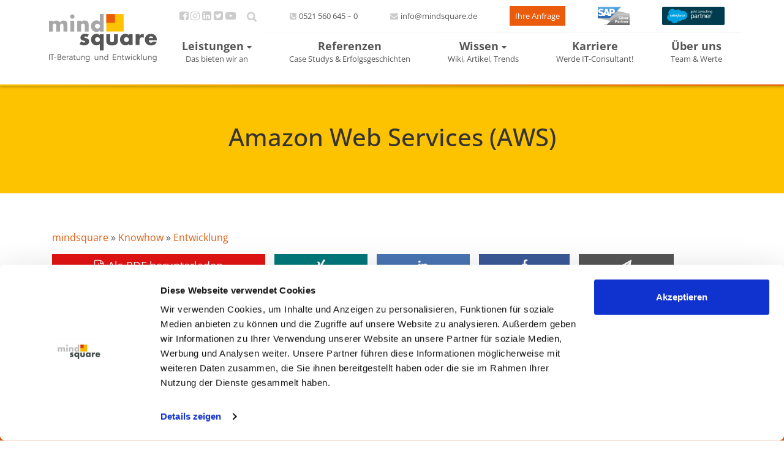

--- FILE ---
content_type: text/html; charset=UTF-8
request_url: https://mindsquare.de/knowhow/amazon-web-services/
body_size: 32753
content:
<!DOCTYPE html>
<html lang="de-DE">
	<head>
		<meta charset="UTF-8" />
				<!-- Google Tag Manager -->
<script >
(function(w,d,s,l,i){w[l]=w[l]||[];w[l].push({'gtm.start':
	new Date().getTime(),event:'gtm.js'});var f=d.getElementsByTagName(s)[0],
	j=d.createElement(s),dl=l!='dataLayer'?'&l='+l:'';j.async=true;j.src=
	'https://www.googletagmanager.com/gtm.js?id='+i+dl;f.parentNode.insertBefore(j,f);
})(window,document,'script','dataLayer','GTM-MBKC54M');
</script>
<!-- End Google Tag Manager -->
		<meta name="viewport" content="width=device-width, minimum-scale=1.0, maximum-scale=1.0" />
		<meta name="theme-color" content="#f6ba00">
		<meta name="msapplication-navbutton-color" content="#f6ba00">
		<meta name="apple-mobile-web-app-capable" content="yes" />
		<meta name="apple-mobile-web-app-status-bar-style" content="#f6ba00">
		

		<link rel="icon" type="images/png" href="https://mindsquare.de/wp-content/themes/mindsquare/assets/img/favicon.ico" />
		<meta name="viewport" content="width=device-width, minimum-scale=1.0, maximum-scale=1.0" />
		<meta name="author" content="Max-Ludwig Stadler">		<meta name='robots' content='index, follow, max-image-preview:large, max-snippet:-1, max-video-preview:-1' />
	<style>img:is([sizes="auto" i], [sizes^="auto," i]) { contain-intrinsic-size: 3000px 1500px }</style>
	            <script type="text/javascript">
            //<![CDATA[
            var ajaxurl = 'https://mindsquare.de/wp-admin/admin-ajax.php';
            //]]>
            </script>
        
	<!-- This site is optimized with the Yoast SEO Premium plugin v26.2 (Yoast SEO v26.2) - https://yoast.com/wordpress/plugins/seo/ -->
	<title>Amazon Web Services (AWS): Einfaches Cloud Computing | mindsquare</title>
	<meta name="description" content="Amazon Web Services ist ein Tochterunternehmen von Amazon &amp; bietet Dienste wie virtuelle Server &amp; Datenbanken für das Cloud-Computing an." />
	<link rel="canonical" href="https://mindsquare.de/knowhow/amazon-web-services/" />
	<meta property="og:locale" content="de_DE" />
	<meta property="og:type" content="article" />
	<meta property="og:title" content="Amazon Web Services (AWS)" />
	<meta property="og:description" content="Amazon Web Services ist ein Tochterunternehmen von Amazon &amp; bietet Dienste wie virtuelle Server &amp; Datenbanken für das Cloud-Computing an." />
	<meta property="og:url" content="https://mindsquare.de/knowhow/amazon-web-services/" />
	<meta property="og:site_name" content="mindsquare" />
	<meta property="article:publisher" content="https://www.facebook.com/mindsquare/?fref=ts" />
	<meta property="article:modified_time" content="2026-01-21T05:00:14+00:00" />
	<meta property="og:image" content="https://mindsquare.de/files/Amazon-Web-Services-Leistungen-Beitragsbild.jpg" />
	<meta property="og:image:width" content="660" />
	<meta property="og:image:height" content="440" />
	<meta property="og:image:type" content="image/jpeg" />
	<meta name="twitter:card" content="summary_large_image" />
	<meta name="twitter:label1" content="Geschätzte Lesezeit" />
	<meta name="twitter:data1" content="7 Minuten" />
	<!-- / Yoast SEO Premium plugin. -->


<link rel='dns-prefetch' href='//a.omappapi.com' />
<link rel='dns-prefetch' href='//www.googletagmanager.com' />


<link rel="alternate" type="application/rss+xml" title="Podcast Feed:  (MP3 Feed)" href="https://mindsquare.de/feed/mp3/" />
<script type="text/javascript">
/* <![CDATA[ */
window._wpemojiSettings = {"baseUrl":"https:\/\/s.w.org\/images\/core\/emoji\/16.0.1\/72x72\/","ext":".png","svgUrl":"https:\/\/s.w.org\/images\/core\/emoji\/16.0.1\/svg\/","svgExt":".svg","source":{"concatemoji":"https:\/\/mindsquare.de\/wp-includes\/js\/wp-emoji-release.min.js?ver=6.8.3"}};
/*! This file is auto-generated */
!function(s,n){var o,i,e;function c(e){try{var t={supportTests:e,timestamp:(new Date).valueOf()};sessionStorage.setItem(o,JSON.stringify(t))}catch(e){}}function p(e,t,n){e.clearRect(0,0,e.canvas.width,e.canvas.height),e.fillText(t,0,0);var t=new Uint32Array(e.getImageData(0,0,e.canvas.width,e.canvas.height).data),a=(e.clearRect(0,0,e.canvas.width,e.canvas.height),e.fillText(n,0,0),new Uint32Array(e.getImageData(0,0,e.canvas.width,e.canvas.height).data));return t.every(function(e,t){return e===a[t]})}function u(e,t){e.clearRect(0,0,e.canvas.width,e.canvas.height),e.fillText(t,0,0);for(var n=e.getImageData(16,16,1,1),a=0;a<n.data.length;a++)if(0!==n.data[a])return!1;return!0}function f(e,t,n,a){switch(t){case"flag":return n(e,"\ud83c\udff3\ufe0f\u200d\u26a7\ufe0f","\ud83c\udff3\ufe0f\u200b\u26a7\ufe0f")?!1:!n(e,"\ud83c\udde8\ud83c\uddf6","\ud83c\udde8\u200b\ud83c\uddf6")&&!n(e,"\ud83c\udff4\udb40\udc67\udb40\udc62\udb40\udc65\udb40\udc6e\udb40\udc67\udb40\udc7f","\ud83c\udff4\u200b\udb40\udc67\u200b\udb40\udc62\u200b\udb40\udc65\u200b\udb40\udc6e\u200b\udb40\udc67\u200b\udb40\udc7f");case"emoji":return!a(e,"\ud83e\udedf")}return!1}function g(e,t,n,a){var r="undefined"!=typeof WorkerGlobalScope&&self instanceof WorkerGlobalScope?new OffscreenCanvas(300,150):s.createElement("canvas"),o=r.getContext("2d",{willReadFrequently:!0}),i=(o.textBaseline="top",o.font="600 32px Arial",{});return e.forEach(function(e){i[e]=t(o,e,n,a)}),i}function t(e){var t=s.createElement("script");t.src=e,t.defer=!0,s.head.appendChild(t)}"undefined"!=typeof Promise&&(o="wpEmojiSettingsSupports",i=["flag","emoji"],n.supports={everything:!0,everythingExceptFlag:!0},e=new Promise(function(e){s.addEventListener("DOMContentLoaded",e,{once:!0})}),new Promise(function(t){var n=function(){try{var e=JSON.parse(sessionStorage.getItem(o));if("object"==typeof e&&"number"==typeof e.timestamp&&(new Date).valueOf()<e.timestamp+604800&&"object"==typeof e.supportTests)return e.supportTests}catch(e){}return null}();if(!n){if("undefined"!=typeof Worker&&"undefined"!=typeof OffscreenCanvas&&"undefined"!=typeof URL&&URL.createObjectURL&&"undefined"!=typeof Blob)try{var e="postMessage("+g.toString()+"("+[JSON.stringify(i),f.toString(),p.toString(),u.toString()].join(",")+"));",a=new Blob([e],{type:"text/javascript"}),r=new Worker(URL.createObjectURL(a),{name:"wpTestEmojiSupports"});return void(r.onmessage=function(e){c(n=e.data),r.terminate(),t(n)})}catch(e){}c(n=g(i,f,p,u))}t(n)}).then(function(e){for(var t in e)n.supports[t]=e[t],n.supports.everything=n.supports.everything&&n.supports[t],"flag"!==t&&(n.supports.everythingExceptFlag=n.supports.everythingExceptFlag&&n.supports[t]);n.supports.everythingExceptFlag=n.supports.everythingExceptFlag&&!n.supports.flag,n.DOMReady=!1,n.readyCallback=function(){n.DOMReady=!0}}).then(function(){return e}).then(function(){var e;n.supports.everything||(n.readyCallback(),(e=n.source||{}).concatemoji?t(e.concatemoji):e.wpemoji&&e.twemoji&&(t(e.twemoji),t(e.wpemoji)))}))}((window,document),window._wpemojiSettings);
/* ]]> */
</script>
<link data-minify="1" rel='stylesheet' id='podlove-frontend-css-css' href='https://mindsquare.de/wp-content/cache/min/37/wp-content/plugins/podlove-podcasting-plugin-for-wordpress/css/frontend.css?ver=1768832298' type='text/css' media='all' />
<link data-minify="1" rel='stylesheet' id='podlove-admin-font-css' href='https://mindsquare.de/wp-content/cache/min/37/wp-content/plugins/podlove-podcasting-plugin-for-wordpress/css/admin-font.css?ver=1768832298' type='text/css' media='all' />
<link rel='stylesheet' id='css-public-solution-css' href='https://mindsquare.de/wp-content/plugins/msq-embed/public/css/shortcode-solution.min.css?ver=1764829938' type='text/css' media='all' />
<link rel='stylesheet' id='css-public-download-css' href='https://mindsquare.de/wp-content/plugins/msq-embed/public/css/shortcode-download.min.css?ver=1759302478' type='text/css' media='all' />
<link rel='stylesheet' id='css-public-request-css' href='https://mindsquare.de/wp-content/plugins/msq-embed/public/css/shortcode-request.min.css?ver=1759302478' type='text/css' media='all' />
<link rel='stylesheet' id='sbi_styles-css' href='https://mindsquare.de/wp-content/plugins/instagram-feed/css/sbi-styles.min.css?ver=6.9.1' type='text/css' media='all' />
<style id='wp-emoji-styles-inline-css' type='text/css'>

	img.wp-smiley, img.emoji {
		display: inline !important;
		border: none !important;
		box-shadow: none !important;
		height: 1em !important;
		width: 1em !important;
		margin: 0 0.07em !important;
		vertical-align: -0.1em !important;
		background: none !important;
		padding: 0 !important;
	}
</style>
<style id='classic-theme-styles-inline-css' type='text/css'>
/*! This file is auto-generated */
.wp-block-button__link{color:#fff;background-color:#32373c;border-radius:9999px;box-shadow:none;text-decoration:none;padding:calc(.667em + 2px) calc(1.333em + 2px);font-size:1.125em}.wp-block-file__button{background:#32373c;color:#fff;text-decoration:none}
</style>
<link data-minify="1" rel='stylesheet' id='pardot-css' href='https://mindsquare.de/wp-content/cache/min/37/wp-content/plugins/pardot/build/style-index.css?ver=1768832298' type='text/css' media='all' />
<link data-minify="1" rel='stylesheet' id='jet-engine-frontend-css' href='https://mindsquare.de/wp-content/cache/min/37/wp-content/plugins/jet-engine/assets/css/frontend.css?ver=1768832298' type='text/css' media='all' />
<style id='global-styles-inline-css' type='text/css'>
:root{--wp--preset--aspect-ratio--square: 1;--wp--preset--aspect-ratio--4-3: 4/3;--wp--preset--aspect-ratio--3-4: 3/4;--wp--preset--aspect-ratio--3-2: 3/2;--wp--preset--aspect-ratio--2-3: 2/3;--wp--preset--aspect-ratio--16-9: 16/9;--wp--preset--aspect-ratio--9-16: 9/16;--wp--preset--color--black: #000000;--wp--preset--color--cyan-bluish-gray: #abb8c3;--wp--preset--color--white: #ffffff;--wp--preset--color--pale-pink: #f78da7;--wp--preset--color--vivid-red: #cf2e2e;--wp--preset--color--luminous-vivid-orange: #ff6900;--wp--preset--color--luminous-vivid-amber: #fcb900;--wp--preset--color--light-green-cyan: #7bdcb5;--wp--preset--color--vivid-green-cyan: #00d084;--wp--preset--color--pale-cyan-blue: #8ed1fc;--wp--preset--color--vivid-cyan-blue: #0693e3;--wp--preset--color--vivid-purple: #9b51e0;--wp--preset--gradient--vivid-cyan-blue-to-vivid-purple: linear-gradient(135deg,rgba(6,147,227,1) 0%,rgb(155,81,224) 100%);--wp--preset--gradient--light-green-cyan-to-vivid-green-cyan: linear-gradient(135deg,rgb(122,220,180) 0%,rgb(0,208,130) 100%);--wp--preset--gradient--luminous-vivid-amber-to-luminous-vivid-orange: linear-gradient(135deg,rgba(252,185,0,1) 0%,rgba(255,105,0,1) 100%);--wp--preset--gradient--luminous-vivid-orange-to-vivid-red: linear-gradient(135deg,rgba(255,105,0,1) 0%,rgb(207,46,46) 100%);--wp--preset--gradient--very-light-gray-to-cyan-bluish-gray: linear-gradient(135deg,rgb(238,238,238) 0%,rgb(169,184,195) 100%);--wp--preset--gradient--cool-to-warm-spectrum: linear-gradient(135deg,rgb(74,234,220) 0%,rgb(151,120,209) 20%,rgb(207,42,186) 40%,rgb(238,44,130) 60%,rgb(251,105,98) 80%,rgb(254,248,76) 100%);--wp--preset--gradient--blush-light-purple: linear-gradient(135deg,rgb(255,206,236) 0%,rgb(152,150,240) 100%);--wp--preset--gradient--blush-bordeaux: linear-gradient(135deg,rgb(254,205,165) 0%,rgb(254,45,45) 50%,rgb(107,0,62) 100%);--wp--preset--gradient--luminous-dusk: linear-gradient(135deg,rgb(255,203,112) 0%,rgb(199,81,192) 50%,rgb(65,88,208) 100%);--wp--preset--gradient--pale-ocean: linear-gradient(135deg,rgb(255,245,203) 0%,rgb(182,227,212) 50%,rgb(51,167,181) 100%);--wp--preset--gradient--electric-grass: linear-gradient(135deg,rgb(202,248,128) 0%,rgb(113,206,126) 100%);--wp--preset--gradient--midnight: linear-gradient(135deg,rgb(2,3,129) 0%,rgb(40,116,252) 100%);--wp--preset--font-size--small: 13px;--wp--preset--font-size--medium: 20px;--wp--preset--font-size--large: 36px;--wp--preset--font-size--x-large: 42px;--wp--preset--spacing--20: 0.44rem;--wp--preset--spacing--30: 0.67rem;--wp--preset--spacing--40: 1rem;--wp--preset--spacing--50: 1.5rem;--wp--preset--spacing--60: 2.25rem;--wp--preset--spacing--70: 3.38rem;--wp--preset--spacing--80: 5.06rem;--wp--preset--shadow--natural: 6px 6px 9px rgba(0, 0, 0, 0.2);--wp--preset--shadow--deep: 12px 12px 50px rgba(0, 0, 0, 0.4);--wp--preset--shadow--sharp: 6px 6px 0px rgba(0, 0, 0, 0.2);--wp--preset--shadow--outlined: 6px 6px 0px -3px rgba(255, 255, 255, 1), 6px 6px rgba(0, 0, 0, 1);--wp--preset--shadow--crisp: 6px 6px 0px rgba(0, 0, 0, 1);}:where(.is-layout-flex){gap: 0.5em;}:where(.is-layout-grid){gap: 0.5em;}body .is-layout-flex{display: flex;}.is-layout-flex{flex-wrap: wrap;align-items: center;}.is-layout-flex > :is(*, div){margin: 0;}body .is-layout-grid{display: grid;}.is-layout-grid > :is(*, div){margin: 0;}:where(.wp-block-columns.is-layout-flex){gap: 2em;}:where(.wp-block-columns.is-layout-grid){gap: 2em;}:where(.wp-block-post-template.is-layout-flex){gap: 1.25em;}:where(.wp-block-post-template.is-layout-grid){gap: 1.25em;}.has-black-color{color: var(--wp--preset--color--black) !important;}.has-cyan-bluish-gray-color{color: var(--wp--preset--color--cyan-bluish-gray) !important;}.has-white-color{color: var(--wp--preset--color--white) !important;}.has-pale-pink-color{color: var(--wp--preset--color--pale-pink) !important;}.has-vivid-red-color{color: var(--wp--preset--color--vivid-red) !important;}.has-luminous-vivid-orange-color{color: var(--wp--preset--color--luminous-vivid-orange) !important;}.has-luminous-vivid-amber-color{color: var(--wp--preset--color--luminous-vivid-amber) !important;}.has-light-green-cyan-color{color: var(--wp--preset--color--light-green-cyan) !important;}.has-vivid-green-cyan-color{color: var(--wp--preset--color--vivid-green-cyan) !important;}.has-pale-cyan-blue-color{color: var(--wp--preset--color--pale-cyan-blue) !important;}.has-vivid-cyan-blue-color{color: var(--wp--preset--color--vivid-cyan-blue) !important;}.has-vivid-purple-color{color: var(--wp--preset--color--vivid-purple) !important;}.has-black-background-color{background-color: var(--wp--preset--color--black) !important;}.has-cyan-bluish-gray-background-color{background-color: var(--wp--preset--color--cyan-bluish-gray) !important;}.has-white-background-color{background-color: var(--wp--preset--color--white) !important;}.has-pale-pink-background-color{background-color: var(--wp--preset--color--pale-pink) !important;}.has-vivid-red-background-color{background-color: var(--wp--preset--color--vivid-red) !important;}.has-luminous-vivid-orange-background-color{background-color: var(--wp--preset--color--luminous-vivid-orange) !important;}.has-luminous-vivid-amber-background-color{background-color: var(--wp--preset--color--luminous-vivid-amber) !important;}.has-light-green-cyan-background-color{background-color: var(--wp--preset--color--light-green-cyan) !important;}.has-vivid-green-cyan-background-color{background-color: var(--wp--preset--color--vivid-green-cyan) !important;}.has-pale-cyan-blue-background-color{background-color: var(--wp--preset--color--pale-cyan-blue) !important;}.has-vivid-cyan-blue-background-color{background-color: var(--wp--preset--color--vivid-cyan-blue) !important;}.has-vivid-purple-background-color{background-color: var(--wp--preset--color--vivid-purple) !important;}.has-black-border-color{border-color: var(--wp--preset--color--black) !important;}.has-cyan-bluish-gray-border-color{border-color: var(--wp--preset--color--cyan-bluish-gray) !important;}.has-white-border-color{border-color: var(--wp--preset--color--white) !important;}.has-pale-pink-border-color{border-color: var(--wp--preset--color--pale-pink) !important;}.has-vivid-red-border-color{border-color: var(--wp--preset--color--vivid-red) !important;}.has-luminous-vivid-orange-border-color{border-color: var(--wp--preset--color--luminous-vivid-orange) !important;}.has-luminous-vivid-amber-border-color{border-color: var(--wp--preset--color--luminous-vivid-amber) !important;}.has-light-green-cyan-border-color{border-color: var(--wp--preset--color--light-green-cyan) !important;}.has-vivid-green-cyan-border-color{border-color: var(--wp--preset--color--vivid-green-cyan) !important;}.has-pale-cyan-blue-border-color{border-color: var(--wp--preset--color--pale-cyan-blue) !important;}.has-vivid-cyan-blue-border-color{border-color: var(--wp--preset--color--vivid-cyan-blue) !important;}.has-vivid-purple-border-color{border-color: var(--wp--preset--color--vivid-purple) !important;}.has-vivid-cyan-blue-to-vivid-purple-gradient-background{background: var(--wp--preset--gradient--vivid-cyan-blue-to-vivid-purple) !important;}.has-light-green-cyan-to-vivid-green-cyan-gradient-background{background: var(--wp--preset--gradient--light-green-cyan-to-vivid-green-cyan) !important;}.has-luminous-vivid-amber-to-luminous-vivid-orange-gradient-background{background: var(--wp--preset--gradient--luminous-vivid-amber-to-luminous-vivid-orange) !important;}.has-luminous-vivid-orange-to-vivid-red-gradient-background{background: var(--wp--preset--gradient--luminous-vivid-orange-to-vivid-red) !important;}.has-very-light-gray-to-cyan-bluish-gray-gradient-background{background: var(--wp--preset--gradient--very-light-gray-to-cyan-bluish-gray) !important;}.has-cool-to-warm-spectrum-gradient-background{background: var(--wp--preset--gradient--cool-to-warm-spectrum) !important;}.has-blush-light-purple-gradient-background{background: var(--wp--preset--gradient--blush-light-purple) !important;}.has-blush-bordeaux-gradient-background{background: var(--wp--preset--gradient--blush-bordeaux) !important;}.has-luminous-dusk-gradient-background{background: var(--wp--preset--gradient--luminous-dusk) !important;}.has-pale-ocean-gradient-background{background: var(--wp--preset--gradient--pale-ocean) !important;}.has-electric-grass-gradient-background{background: var(--wp--preset--gradient--electric-grass) !important;}.has-midnight-gradient-background{background: var(--wp--preset--gradient--midnight) !important;}.has-small-font-size{font-size: var(--wp--preset--font-size--small) !important;}.has-medium-font-size{font-size: var(--wp--preset--font-size--medium) !important;}.has-large-font-size{font-size: var(--wp--preset--font-size--large) !important;}.has-x-large-font-size{font-size: var(--wp--preset--font-size--x-large) !important;}
:where(.wp-block-post-template.is-layout-flex){gap: 1.25em;}:where(.wp-block-post-template.is-layout-grid){gap: 1.25em;}
:where(.wp-block-columns.is-layout-flex){gap: 2em;}:where(.wp-block-columns.is-layout-grid){gap: 2em;}
:root :where(.wp-block-pullquote){font-size: 1.5em;line-height: 1.6;}
</style>
<link data-minify="1" rel='stylesheet' id='save-as-pdf-pdfcrowd-css' href='https://mindsquare.de/wp-content/cache/min/37/wp-content/plugins/save-as-pdf-by-pdfcrowd/public/css/save-as-pdf-pdfcrowd-public.css?ver=1768832298' type='text/css' media='all' />
<link data-minify="1" rel='stylesheet' id='save-as-pdf-pdfcrowdindicators-css' href='https://mindsquare.de/wp-content/cache/min/37/wp-content/plugins/save-as-pdf-by-pdfcrowd/public/css/save-as-pdf-pdfcrowd-indicators.css?ver=1768832298' type='text/css' media='all' />
<link data-minify="1" rel='stylesheet' id='save-as-pdf-pdfcrowdcomponents-css' href='https://mindsquare.de/wp-content/cache/min/37/wp-content/plugins/save-as-pdf-by-pdfcrowd/public/css/save-as-pdf-pdfcrowd-components.css?ver=1768832298' type='text/css' media='all' />
<link data-minify="1" rel='stylesheet' id='msq_bofu_sidebar-css' href='https://mindsquare.de/wp-content/cache/min/37/wp-content/plugins/msq_bofu_sidebar/msq_bofu_sidebar_karriere.css?ver=1768832298' type='text/css' media='all' />
<link data-minify="1" rel='stylesheet' id='msq-elementor-pdf-download-css' href='https://mindsquare.de/wp-content/cache/min/37/wp-content/plugins/msq-elementor-pdf-download/public/css/msq-elementor-pdf-download-public.css?ver=1768832298' type='text/css' media='all' />
<link data-minify="1" rel='stylesheet' id='font-awesome-css' href='https://mindsquare.de/wp-content/cache/min/37/wp-content/themes/mindsquare/assets/css/font-awesome.min.css?ver=1768832298' type='text/css' media='all' />
<link rel='stylesheet' id='stylesheet-style-css' href='https://mindsquare.de/wp-content/themes/mindsquare/style.min.css?ver=1768832232' type='text/css' media='all' />
<link rel='stylesheet' id='elementor-frontend-css' href='https://mindsquare.de/files/elementor/css/custom-frontend.min.css?ver=1768820518' type='text/css' media='all' />
<link rel='stylesheet' id='widget-heading-css' href='https://mindsquare.de/wp-content/plugins/elementor/assets/css/widget-heading.min.css?ver=3.32.5' type='text/css' media='all' />
<link rel='stylesheet' id='widget-image-css' href='https://mindsquare.de/wp-content/plugins/elementor/assets/css/widget-image.min.css?ver=3.32.5' type='text/css' media='all' />
<link rel='stylesheet' id='e-animation-grow-css' href='https://mindsquare.de/wp-content/plugins/elementor/assets/lib/animations/styles/e-animation-grow.min.css?ver=3.32.5' type='text/css' media='all' />
<link rel='stylesheet' id='e-animation-fadeInRight-css' href='https://mindsquare.de/wp-content/plugins/elementor/assets/lib/animations/styles/fadeInRight.min.css?ver=3.32.5' type='text/css' media='all' />
<link rel='stylesheet' id='e-popup-css' href='https://mindsquare.de/wp-content/plugins/elementor-pro/assets/css/conditionals/popup.min.css?ver=3.32.3' type='text/css' media='all' />
<link rel='stylesheet' id='e-animation-fadeInLeft-css' href='https://mindsquare.de/wp-content/plugins/elementor/assets/lib/animations/styles/fadeInLeft.min.css?ver=3.32.5' type='text/css' media='all' />
<link rel='stylesheet' id='e-animation-fadeInUp-css' href='https://mindsquare.de/wp-content/plugins/elementor/assets/lib/animations/styles/fadeInUp.min.css?ver=3.32.5' type='text/css' media='all' />
<link data-minify="1" rel='stylesheet' id='elementor-icons-css' href='https://mindsquare.de/wp-content/cache/min/37/wp-content/plugins/elementor/assets/lib/eicons/css/elementor-icons.min.css?ver=1768832298' type='text/css' media='all' />
<link rel='stylesheet' id='elementor-post-90225-css' href='https://mindsquare.de/files/elementor/css/post-90225.css?ver=1768820518' type='text/css' media='all' />
<link rel='stylesheet' id='sbistyles-css' href='https://mindsquare.de/wp-content/plugins/instagram-feed/css/sbi-styles.min.css?ver=6.9.1' type='text/css' media='all' />
<link rel='stylesheet' id='elementor-post-373807059-css' href='https://mindsquare.de/files/elementor/css/post-373807059.css?ver=1768820518' type='text/css' media='all' />
<link rel='stylesheet' id='elementor-post-373807052-css' href='https://mindsquare.de/files/elementor/css/post-373807052.css?ver=1768820518' type='text/css' media='all' />
<link rel='stylesheet' id='elementor-post-373807045-css' href='https://mindsquare.de/files/elementor/css/post-373807045.css?ver=1768820518' type='text/css' media='all' />
<link rel='stylesheet' id='elementor-post-373807026-css' href='https://mindsquare.de/files/elementor/css/post-373807026.css?ver=1768820518' type='text/css' media='all' />
<link rel='stylesheet' id='elementor-post-373806998-css' href='https://mindsquare.de/files/elementor/css/post-373806998.css?ver=1768820518' type='text/css' media='all' />
<link rel='stylesheet' id='elementor-post-373806993-css' href='https://mindsquare.de/files/elementor/css/post-373806993.css?ver=1768820518' type='text/css' media='all' />
<link rel='stylesheet' id='elementor-post-373806971-css' href='https://mindsquare.de/files/elementor/css/post-373806971.css?ver=1768820518' type='text/css' media='all' />
<link data-minify="1" rel='stylesheet' id='jquery-lazyloadxt-fadein-css-css' href='https://mindsquare.de/wp-content/cache/min/37/wp-content/plugins/a3-lazy-load/assets/css/jquery.lazyloadxt.fadein.css?ver=1768832298' type='text/css' media='all' />
<link rel='stylesheet' id='a3a3_lazy_load-css' href='//mindsquare.de/files/sass/a3_lazy_load.min.css?ver=1643384562' type='text/css' media='all' />
<link rel='stylesheet' id='elementor-gf-local-roboto-css' href='https://mindsquare.de/files/elementor/google-fonts/css/roboto.css?ver=1750139223' type='text/css' media='all' />
<link rel='stylesheet' id='elementor-gf-local-robotoslab-css' href='https://mindsquare.de/files/elementor/google-fonts/css/robotoslab.css?ver=1750139204' type='text/css' media='all' />
<link rel='stylesheet' id='elementor-gf-local-opensans-css' href='https://mindsquare.de/files/elementor/google-fonts/css/opensans.css?ver=1750139635' type='text/css' media='all' />
<script type="text/javascript" src="https://mindsquare.de/wp-content/themes/ms_root/assets/js/pardot-parent-frame.js?ver=1741879597" id="pardot-parent-frame-js"></script>
<script type="text/javascript" src="https://mindsquare.de/wp-content/themes/ms_root/assets/js/cls-issue-fix.js?ver=1759302485" id="cls-issue-js"></script>
<script type="text/javascript" src="https://mindsquare.de/wp-content/plugins/podlove-web-player/web-player/embed.js?ver=5.9.2" id="podlove-web-player-player-js"></script>
<script type="text/javascript" src="https://mindsquare.de/wp-content/plugins/podlove-web-player/js/cache.js?ver=5.9.2" id="podlove-web-player-player-cache-js"></script>
<script type="text/javascript" src="https://mindsquare.de/wp-includes/js/jquery/jquery.min.js?ver=3.7.1" id="jquery-core-js"></script>
<script type="text/javascript" src="https://mindsquare.de/wp-includes/js/jquery/jquery-migrate.min.js?ver=3.4.1" id="jquery-migrate-js"></script>
<script type="text/javascript" src="https://mindsquare.de/wp-includes/js/underscore.min.js?ver=1.13.7" id="underscore-js"></script>
<script type="text/javascript" src="https://mindsquare.de/wp-content/plugins/save-as-pdf-by-pdfcrowd/public/js/save-as-pdf-pdfcrowd-public.js?ver=4.5.3" id="save-as-pdf-pdfcrowd-js"></script>
<script type="text/javascript" src="https://mindsquare.de/wp-content/plugins/save-as-pdf-by-pdfcrowd/public/js/save-as-pdf-pdfcrowd-indicators.js?ver=4.5.3" id="save-as-pdf-pdfcrowdindicators-js"></script>
<script type="text/javascript" id="save-as-pdf-pdfcrowdcomponents-js-extra">
/* <![CDATA[ */
var save_as_pdf_pdfcrowd_i18n = {"email_success":"Email with PDF has been sent.","email_fail":"Error occurred.","email_prompt":"Enter your email:","ok":"Ok","cancel":"Cancel"};
/* ]]> */
</script>
<script type="text/javascript" src="https://mindsquare.de/wp-content/plugins/save-as-pdf-by-pdfcrowd/public/js/save-as-pdf-pdfcrowd-components.js?ver=4.5.3" id="save-as-pdf-pdfcrowdcomponents-js"></script>
<script type="text/javascript" src="https://mindsquare.de/wp-content/plugins/wpo365-login/apps/dist/pintra-redirect.js?ver=38.0" id="pintraredirectjs-js" async></script>
<script type="text/javascript" src="https://mindsquare.de/wp-content/plugins/msq-elementor-pdf-download/public/js/msq-elementor-pdf-download-public.js?ver=1.3.1" id="msq-elementor-pdf-download-js"></script>
<script type="text/javascript" id="jquery-lazyloadxt-js-extra">
/* <![CDATA[ */
var a3_lazyload_params = {"apply_images":"1","apply_videos":""};
/* ]]> */
</script>
<script type="text/javascript" src="//mindsquare.de/wp-content/plugins/a3-lazy-load/assets/js/jquery.lazyloadxt.extra.min.js?ver=2.7.6" id="jquery-lazyloadxt-js"></script>
<script type="text/javascript" src="//mindsquare.de/wp-content/plugins/a3-lazy-load/assets/js/jquery.lazyloadxt.srcset.min.js?ver=2.7.6" id="jquery-lazyloadxt-srcset-js"></script>
<script type="text/javascript" id="jquery-lazyloadxt-extend-js-extra">
/* <![CDATA[ */
var a3_lazyload_extend_params = {"edgeY":"300","horizontal_container_classnames":""};
/* ]]> */
</script>
<script type="text/javascript" src="//mindsquare.de/wp-content/plugins/a3-lazy-load/assets/js/jquery.lazyloadxt.extend.js?ver=2.7.6" id="jquery-lazyloadxt-extend-js"></script>

<!-- Google Tag (gtac.js) durch Site-Kit hinzugefügt -->
<!-- Von Site Kit hinzugefügtes Google-Analytics-Snippet -->
<script type="text/javascript" src="https://www.googletagmanager.com/gtag/js?id=GT-K522QVR" id="google_gtagjs-js" async></script>
<script type="text/javascript" id="google_gtagjs-js-after">
/* <![CDATA[ */
window.dataLayer = window.dataLayer || [];function gtag(){dataLayer.push(arguments);}
gtag("set","linker",{"domains":["mindsquare.de"]});
gtag("js", new Date());
gtag("set", "developer_id.dZTNiMT", true);
gtag("config", "GT-K522QVR");
/* ]]> */
</script>
<link rel="https://api.w.org/" href="https://mindsquare.de/wp-json/" /><link rel="EditURI" type="application/rsd+xml" title="RSD" href="https://mindsquare.de/xmlrpc.php?rsd" />
<meta name="generator" content="WordPress 6.8.3" />
<link rel="alternate" title="oEmbed (JSON)" type="application/json+oembed" href="https://mindsquare.de/wp-json/oembed/1.0/embed?url=https%3A%2F%2Fmindsquare.de%2Fknowhow%2Famazon-web-services%2F" />
<link rel="alternate" title="oEmbed (XML)" type="text/xml+oembed" href="https://mindsquare.de/wp-json/oembed/1.0/embed?url=https%3A%2F%2Fmindsquare.de%2Fknowhow%2Famazon-web-services%2F&#038;format=xml" />
<meta name="generator" content="Site Kit by Google 1.164.0" /><meta name="msapplication-config" content="none" /><meta name="generator" content="Elementor 3.32.5; features: additional_custom_breakpoints; settings: css_print_method-external, google_font-enabled, font_display-auto">
			<style>
				.e-con.e-parent:nth-of-type(n+4):not(.e-lazyloaded):not(.e-no-lazyload),
				.e-con.e-parent:nth-of-type(n+4):not(.e-lazyloaded):not(.e-no-lazyload) * {
					background-image: none !important;
				}
				@media screen and (max-height: 1024px) {
					.e-con.e-parent:nth-of-type(n+3):not(.e-lazyloaded):not(.e-no-lazyload),
					.e-con.e-parent:nth-of-type(n+3):not(.e-lazyloaded):not(.e-no-lazyload) * {
						background-image: none !important;
					}
				}
				@media screen and (max-height: 640px) {
					.e-con.e-parent:nth-of-type(n+2):not(.e-lazyloaded):not(.e-no-lazyload),
					.e-con.e-parent:nth-of-type(n+2):not(.e-lazyloaded):not(.e-no-lazyload) * {
						background-image: none !important;
					}
				}
			</style>
			<link rel="icon" href="https://mindsquare.de/files/mindsquare-favicon-1.png" sizes="32x32" />
<link rel="icon" href="https://mindsquare.de/files/mindsquare-favicon-1.png" sizes="192x192" />
<link rel="apple-touch-icon" href="https://mindsquare.de/files/mindsquare-favicon-1.png" />
<meta name="msapplication-TileImage" content="https://mindsquare.de/files/mindsquare-favicon-1.png" />
	<meta name="generator" content="WP Rocket 3.20.0.2" data-wpr-features="wpr_minify_css wpr_desktop" /></head>
	<body class="wp-singular knowhow-template-default single single-knowhow postid-50971 wp-theme-mindsquare elementor-default elementor-kit-90225">
		<!-- Google Tag Manager (noscript) -->
<noscript><iframe src="https://www.googletagmanager.com/ns.html?id=GTM-MBKC54M" height="0" width="0" style="display:none;visibility:hidden"></iframe></noscript>
<!-- End Google Tag Manager (noscript) -->
		<header data-rocket-location-hash="97486d74c50e667da413acdf957a1b18" id="Masthead" class="Masthead" role="banner">
	<div data-rocket-location-hash="6005da2017e5fd3302f88d75d9af55c2" class="container">
			<a class="Masthead-Logo" href="https://mindsquare.de">
				<img loading="lazy" class="Masthead-Logo-big" src="https://mindsquare.de/files/logo-mindsquare-176x781.png.webp" alt="" srcset="" sizes="(max-width: 176px) 100vw, 176px" width="176" height="78"/>
								<img loading="lazy" class="Masthead-Logo-small" src="https://mindsquare.de/files/logo-mindsquare-28x281.png.webp" alt="" srcset="" sizes="(max-width: 28px) 100vw, 28px" width="28" height="28"/>
			</a>


					<div data-rocket-location-hash="368ee4e5e17ed75ec039f4733b645719" class="Masthead-Navigation">
				<div class="Navigation Navigation-secondary">
			<a class="Navigation-Icon" href="tel:0521 560 645 – 0"><i class="fa fa-phone"></i></a>
	<span class="Navigation-Icon SearchDialog-Opener"><i class="fa fa-search"></i></span>
		<ul class="Navigation-List">
		<li class="Navigation-Item">
												<a href="https://www.facebook.com/mindsquare/"><i class="fa fa-lg mr-1 fa fa-facebook-square"></i></a>
									<a href="https://www.instagram.com/mindsquare.de/?hl=de"><i class="fa fa-lg mr-1 fa fa-instagram"></i></a>
									<a href="https://de.linkedin.com/company/mindsquare-ag"><i class="fa fa-lg mr-1 fa fa-linkedin-square"></i></a>
									<a href="https://twitter.com/mindsquare"><i class="fa fa-lg mr-1 fa fa-twitter-square"></i></a>
									<a href="https://www.youtube.com/channel/UCjlstkM0BPlynfHtxIrcKgw"><i class="fa fa-lg mr-1 fa fa-youtube-play"></i></a>
										<i class="fa fa-lg fa-search ml-3 SearchDialog-Opener"></i>
		</li>
					<li class="Navigation-Item">
				<a href="tel:0521 560 645 – 0">
					<i class="fa fa-phone-square mr-1"></i>0521 560 645 – 0				</a>
			</li>
							<li class="Navigation-Item">
				<a href="mailto:info@mindsquare.de">
					<i class="fa fa-envelope mr-1"></i>info@mindsquare.de				</a>
			</li>
							<li class="Navigation-Item">
				<a class="btn btn-primary text-white KontaktButton-button Navigation-Button" href="https://mindsquare.de/kontakt/?itm_source=header&#038;itm_medium=button&#038;itm_campaign=kontakt">
					Ihre Anfrage				</a>
			</li>
																		<li class="Navigation-Item">
												<img src="https://mindsquare.de/files/SAP_SilverPartner_135px_79px.png.webp" alt="SAP_SilverPartner" srcset="" sizes="(max-width: 135px) 100vw, 135px" loading="lazy" />
					</li>
																<li class="Navigation-Item">
												<img src="https://mindsquare.de/files/2015_sfdc_dev_user_official_badge_Gold_Consulting_Partner_light_RGB_1.0-150x150.png.webp" alt="Salesforce Gold Partner" srcset="https://mindsquare.de/files/2015_sfdc_dev_user_official_badge_Gold_Consulting_Partner_light_RGB_1.0-300x88.png.webp 300w,  https://mindsquare.de/files/2015_sfdc_dev_user_official_badge_Gold_Consulting_Partner_light_RGB_1.0-768x224.png.webp 768w,  https://mindsquare.de/files/2015_sfdc_dev_user_official_badge_Gold_Consulting_Partner_light_RGB_1.0.png.webp 900w" sizes="(max-width: 300px) 100vw, 300px" loading="lazy" />
					</li>
										</ul>
</div>
<div class="Navigation Navigation-primary">
	<div class="Navigation-Icon hamburger hamburger--emphatic js-hamburger">
		<div class="hamburger-box">
			<div class="hamburger-inner"></div>
		</div>
	</div>
	<div class="menu-hauptmenue-ohne-sunday-container"><ul id="menu-hauptmenue-ohne-sunday" class="Navigation-List"><li class="menu-item menu-item-type-custom menu-item-object-custom menu-item-has-children Navigation-Item" id="menu-item-47240"><a href="https://mindsquare.de/angebot/" class="Navigation-ItemLink"><span class="Navigation-Title">Leistungen</span><span class="Navigation-Description">Das bieten wir an</span></a><div class="Navigation-Menu row"><div class="Navigation-MenuCol"><ul class="Navigation-MenuList"><li class="menu-item menu-item-type-post_type menu-item-object-page Navigation-MenuItem" id="menu-item-47242"><a href="https://mindsquare.de/leistungen-sap/" class="Navigation-MenuItemLink"><span class="Navigation-Title">SAP Beratung & Entwicklung</span></a></li><li class="menu-item menu-item-type-post_type menu-item-object-page Navigation-MenuItem" id="menu-item-47241"><a href="https://mindsquare.de/leistungen-salesforce/" class="Navigation-MenuItemLink"><span class="Navigation-Title">Salesforce Beratung, Entwicklung &#038; Projektumsetzung</span></a></li><li class="menu-item menu-item-type-custom menu-item-object-custom Navigation-MenuItem" id="menu-item-373825314"><a href="https://mindsquare.de/beraterprofile/" class="Navigation-MenuItemLink"><span class="Navigation-Title">Digitale Transformation Geschäftsbereiche & Tools</span></a></li><li class="menu-item menu-item-type-taxonomy menu-item-object-angebotskategorie menu-item-has-children Navigation-MenuItem" id="menu-item-373816956"><a href="https://mindsquare.de/angebote/kuenstliche-intelligenz/" class="Navigation-MenuItemLink"><span class="Navigation-Title">Künstliche Intelligenz für Unternehmen</span></a><ul class="Navigation-SubList"><li class="menu-item menu-item-type-post_type menu-item-object-solutions Navigation-SubItem" id="menu-item-373825547"><a href="https://mindsquare.de/angebot/kuenstliche-intelligenz/ki-potenzialanalyse/" class="Navigation-SubItemLink"><span class="Navigation-Title">KI-Potenzialanalyse</span></a></li><li class="menu-item menu-item-type-post_type menu-item-object-solutions Navigation-SubItem" id="menu-item-373825321"><a href="https://mindsquare.de/angebot/kuenstliche-intelligenz/ganzheitliche-ki-strategie/" class="Navigation-SubItemLink"><span class="Navigation-Title">Ganzheitliche KI-Strategie</span></a></li><li class="menu-item menu-item-type-post_type menu-item-object-solutions Navigation-SubItem" id="menu-item-373825320"><a href="https://mindsquare.de/angebot/kuenstliche-intelligenz/corporate-gpt-und-unternehmenschatbot/" class="Navigation-SubItemLink"><span class="Navigation-Title">Corporate GPT und Unternehmenschatbot</span></a></li></ul></li><li class="menu-item menu-item-type-post_type menu-item-object-page Navigation-MenuItem" id="menu-item-373809940"><a href="https://mindsquare.de/informationssicherheit/" class="Navigation-MenuItemLink"><span class="Navigation-Title">Informationssicherheit</span></a></li><li class="menu-item menu-item-type-post_type menu-item-object-page Navigation-MenuItem" id="menu-item-373814216"><a href="https://mindsquare.de/it-services/" class="Navigation-MenuItemLink"><span class="Navigation-Title">IT-Services</span></a></li><li class="menu-item menu-item-type-post_type menu-item-object-page Navigation-MenuItem" id="menu-item-47249"><a href="https://mindsquare.de/schulungen/" class="Navigation-MenuItemLink"><span class="Navigation-Title">Schulungen</span></a></li><li class="menu-item menu-item-type-custom menu-item-object-custom Navigation-MenuItem" id="menu-item-48182"><a href="https://mindsquare.de/events/" class="Navigation-MenuItemLink"><span class="Navigation-Title">Events & Live-Webinare</span></a></li></ul></div><div class="Navigation-MenuCol Navigation-MenuCol-image"></div></li><li class="menu-item menu-item-type-post_type menu-item-object-page Navigation-Item Navigation-Item-fullWidth" id="menu-item-373823352"><a href="https://mindsquare.de/referenzen/" class="Navigation-ItemLink"><span class="Navigation-Title">Referenzen</span><span class="Navigation-Description">Case Studys &#038; Erfolgsgeschichten</span></a></li><li class="menu-item menu-item-type-post_type menu-item-object-page menu-item-has-children Navigation-Item" id="menu-item-47255"><a href="https://mindsquare.de/knowhow/" class="Navigation-ItemLink"><span class="Navigation-Title">Wissen</span><span class="Navigation-Description">Wiki, Artikel, Trends</span></a><div class="Navigation-Menu row"><div class="Navigation-MenuCol"><ul class="Navigation-MenuList"><li class="menu-item menu-item-type-taxonomy menu-item-object-category Navigation-MenuItem" id="menu-item-80660"><a href="https://mindsquare.de/news/" class="Navigation-MenuItemLink"><span class="Navigation-Title">News</span></a></li><li class="menu-item menu-item-type-post_type menu-item-object-page menu-item-has-children Navigation-MenuItem" id="menu-item-55538"><a href="https://mindsquare.de/knowhow/" class="Navigation-MenuItemLink"><span class="Navigation-Title">Wiki</span></a><ul class="Navigation-SubList"><li class="menu-item menu-item-type-post_type menu-item-object-knowhow Navigation-SubItem" id="menu-item-67992"><a href="https://mindsquare.de/knowhow/kuenstliche-intelligenz/" class="Navigation-SubItemLink"><span class="Navigation-Title">Künstliche Intelligenz</span></a></li><li class="menu-item menu-item-type-post_type menu-item-object-knowhow Navigation-SubItem" id="menu-item-373819534"><a href="https://mindsquare.de/knowhow/robotic-process-automation/" class="Navigation-SubItemLink"><span class="Navigation-Title">Robotic Process Automation (RPA)</span></a></li><li class="menu-item menu-item-type-post_type menu-item-object-knowhow Navigation-SubItem" id="menu-item-68450"><a href="https://mindsquare.de/knowhow/sap-s4hana/" class="Navigation-SubItemLink"><span class="Navigation-Title">SAP S/4HANA</span></a></li><li class="menu-item menu-item-type-post_type menu-item-object-knowhow Navigation-SubItem" id="menu-item-67121"><a href="https://mindsquare.de/knowhow/devops/" class="Navigation-SubItemLink"><span class="Navigation-Title">DevOps</span></a></li></ul></li><li class="menu-item menu-item-type-taxonomy menu-item-object-category menu-item-has-children Navigation-MenuItem" id="menu-item-80661"><a href="https://mindsquare.de/fachartikel/" class="Navigation-MenuItemLink"><span class="Navigation-Title">Fachartikel</span></a><ul class="Navigation-SubList"><li class="menu-item menu-item-type-post_type menu-item-object-post Navigation-SubItem" id="menu-item-373823353"><a href="https://mindsquare.de/fachartikel/sap-s-4hana-cloud-private-cloud-vs-public-cloud/" class="Navigation-SubItemLink"><span class="Navigation-Title">SAP S/4HANA Cloud: Private Cloud vs. Public Cloud</span></a></li><li class="menu-item menu-item-type-post_type menu-item-object-post Navigation-SubItem" id="menu-item-373823355"><a href="https://mindsquare.de/fachartikel/kuenstliche-intelligenz/4-typische-aufgabengebiete-und-einsatzfelder-fuer-ki/" class="Navigation-SubItemLink"><span class="Navigation-Title">4 typische Aufgabengebiete und Einsatzfelder für KI</span></a></li><li class="menu-item menu-item-type-post_type menu-item-object-post Navigation-SubItem" id="menu-item-373823356"><a href="https://mindsquare.de/fachartikel/kuenstliche-intelligenz/unterschied-zwischen-ki-agenten-und-ki-assistenten/" class="Navigation-SubItemLink"><span class="Navigation-Title">Unterschied zwischen KI-Agenten und KI-Assistenten</span></a></li></ul></li><li class="menu-item menu-item-type-custom menu-item-object-custom menu-item-has-children Navigation-MenuItem" id="menu-item-50884"><a href="https://mindsquare.de/webinare/" class="Navigation-MenuItemLink"><span class="Navigation-Title">Webinare</span></a><ul class="Navigation-SubList"><li class="menu-item menu-item-type-post_type menu-item-object-webinare Navigation-SubItem" id="menu-item-373823359"><a href="https://mindsquare.de/webinare/kuenstliche-intelligenz-grundlagen-und-best-practices/" class="Navigation-SubItemLink"><span class="Navigation-Title">Künstliche Intelligenz – Grundlagen und Best Practices</span></a></li><li class="menu-item menu-item-type-post_type menu-item-object-webinare Navigation-SubItem" id="menu-item-373823357"><a href="https://mindsquare.de/webinare/meetingprotokolle-automatisiern-mit-ki/" class="Navigation-SubItemLink"><span class="Navigation-Title">Meetingprotokolle automatisieren: <br> KI erfolgreich in Ihrem Unternehmen einführen</span></a></li><li class="menu-item menu-item-type-post_type menu-item-object-webinare Navigation-SubItem" id="menu-item-373823358"><a href="https://mindsquare.de/webinare/ki-in-der-it/" class="Navigation-SubItemLink"><span class="Navigation-Title">KI in der IT – <br>Mehr Effizienz mit Künstlicher Intelligenz</span></a></li></ul></li><li class="menu-item menu-item-type-post_type menu-item-object-page menu-item-has-children Navigation-MenuItem" id="menu-item-47256"><a href="https://mindsquare.de/downloads/" class="Navigation-MenuItemLink"><span class="Navigation-Title">Downloads</span></a><ul class="Navigation-SubList"><li class="menu-item menu-item-type-post_type menu-item-object-downloads Navigation-SubItem" id="menu-item-373823361"><a href="https://mindsquare.de/download/e-book-40-use-cases-von-ki-in-unternehmen/" class="Navigation-SubItemLink"><span class="Navigation-Title">NEU: E-Book: 40 Use Cases von KI in Unternehmen</span></a></li><li class="menu-item menu-item-type-post_type menu-item-object-downloads Navigation-SubItem" id="menu-item-373823360"><a href="https://mindsquare.de/download/e-book-eu-ai-act/" class="Navigation-SubItemLink"><span class="Navigation-Title">E-Book: EU AI Act – Roadmap zur AI Governance</span></a></li></ul></li></ul></div><div class="Navigation-MenuCol Navigation-MenuCol-image"></div></li><li class="menu-item menu-item-type-post_type menu-item-object-page Navigation-Item Navigation-Item-fullWidth" id="menu-item-3796689"><a href="https://mindsquare.de/karriere/" class="Navigation-ItemLink"><span class="Navigation-Title">Karriere</span><span class="Navigation-Description">Werde IT-Consultant!</span></a></li><li class="menu-item menu-item-type-post_type menu-item-object-page Navigation-Item Navigation-Item-fullWidth" id="menu-item-86692"><a href="https://mindsquare.de/ueber-uns/" class="Navigation-ItemLink"><span class="Navigation-Title">Über uns</span><span class="Navigation-Description">Team &#038; Werte</span></a></li></ul></div></div>
<script>
	/** @todo: Nur für Tests */
	window.addEventListener('load', function() {
		var primaryNavigation = document.querySelector('.Navigation-primary');
		var primaryNavigationIcon = document.querySelector('.Navigation-primary > .Navigation-Icon');
		var navigationItemLinks = document.querySelectorAll('.Navigation-ItemLink');
		var hamburger = document.querySelector('.Navigation-Icon.hamburger');

		/**
		 * Dieses Event wird bei der mobilen Ansicht beim Burger-Menu benötigt.
		 * Wenn der Benutzer darauf klick, soll sich anschließend die Navigation öffnen.
		 * Damit die letzten Elemente erreicht werden können, muss eine eigene Scrollbar hinzugefügt werden.
		 */
		primaryNavigationIcon.addEventListener('click', function() {
			primaryNavigation.classList.toggle('Navigation-active');
			hamburger.classList.toggle('is-active');
			document.body.classList.toggle('Navigation-scroll');
			var activeItems = document.querySelectorAll('.Navigation-Item-active');
			if (activeItems) {
				[].forEach.call(activeItems, function(activeItem) {
					activeItem.classList.remove('Navigation-Item-active');
				});
			}
		});

		/**
		 * Gehe durch alle Navigation-Item's
		 */
		[].forEach.call(navigationItemLinks, function(navigationItemLink) {
			/**
			 * Dieses Event wird bei Touch-Geräten bei den Navigation-Item's benötigt.
			 */
			navigationItemLink.addEventListener('touchend', function(e) {
				if (window.innerWidth >= 1200) {
					var parent = this.parentElement;
					if (parent.classList.contains('menu-item-has-children')) {
						e.preventDefault();
						var activeNavigationItemLinks = document.querySelectorAll('.Navigation-Item-active');
						[].forEach.call(activeNavigationItemLinks, function(activeItem) {
							if (parent != activeItem) {
								activeItem.classList.remove('Navigation-Item-active');
							}
						});
						parent.classList.toggle('Navigation-Item-active');
						parent.classList.add('Navigation-touch');
						return false;
					}
				}
			});

			/**
			 * Dieses Event wird bei der mobilen Ansicht bei den Navigation-Item's benötigt.
			 * Wenn der Benutzer darauf klick, soll sich eine SubNavigation öffnen.
			 */
			navigationItemLink.addEventListener('click', function(e) {
				if (window.innerWidth <= 1199) {
					var parent = this.parentElement;
					if (parent.classList.contains('menu-item-has-children')) {
						e.preventDefault();
						parent.classList.toggle('Navigation-Item-active');
						return false;
					}
				}
			});
		});
		/**
		 * Wenn der Benutzer die Größe des Fensters geändert hat,
		 * sollen die aktivierten Eigenschaften von der Navigation entfernt werden.
		 */
		window.addEventListener('resize', function() {
			if (window.innerWidth > 1199) {
				var touchItems = document.querySelectorAll('.Navigation-touch');
				if (touchItems) {
					[].forEach.call(touchItems, function(touchItem) {
						touchItem.classList.remove('Navigation-touch');
					});
				}
				var activeNavigation = document.querySelector('.Navigation-active');
				if (activeNavigation) {
					activeNavigation.classList.remove('Navigation-active');
					hamburger.classList.remove('is-active');
				}
				var activeItems = document.querySelectorAll('.Navigation-Item-active');
				if (activeItems) {
					[].forEach.call(activeItems, function(activeItem) {
						activeItem.classList.remove('Navigation-Item-active');
					});
				}
				var navigationScroll = document.querySelector('.Navigation-scroll');
				if (navigationScroll) {
					navigationScroll.classList.remove('Navigation-scroll');
				}
			}
		});

		/**
		 * Diese Funktion berechnet die Breite vom Navigations-Menü.
		 * @param {HTMLElement} navigationItem Das Navigation-Item
		 */
		function resizeNavigationMenu(navigationItem) {
			// Wenn kein Element übergeben wurde
			if (!navigationItem) {
				return;
			}

			// Nur wenn ein Menü vorhanden ist
			var navigationMenu = navigationItem.querySelector('.Navigation-Menu');
			if (!navigationMenu) {
				return;
			}

			// vars
			var container = navigationItem.closest('.container');
			var navigationMenuCols = navigationItem.querySelectorAll('.Navigation-MenuCol');
			var navigationImage = navigationItem.querySelector('.Image-Item');

			// 1. Setzte die Breite des Menüs zurück
			navigationMenu.style.width = container.clientWidth + 'px';

			// 2. Berechnet die Breite
			var navigationMenuWidth = 0;
			[].forEach.call(navigationMenuCols, function(navigationMenuCol) {
				var navigationMenuColStyle = window.getComputedStyle(navigationMenuCol, null);
				navigationMenuWidth += navigationMenuCol.offsetWidth + parseInt(navigationMenuColStyle.getPropertyValue('margin-left')) + parseInt(navigationMenuColStyle.getPropertyValue('margin-right'));
			});

			// 4. Maximale Breite
			if (navigationMenuWidth > container.clientWidth) {
				var navigationMenuColImage = navigationItem.querySelector('.Navigation-MenuCol-image');
				navigationMenuColImage.style.flexBasis = '100%';
				navigationMenuWidth = container.clientWidth;
			}

			// 3. Setzte die berechnete Größe
			navigationMenu.style.width = navigationMenuWidth + 'px';

			function skipFrame(callback) {
				if (window.requestAnimationFrame) {
					return requestAnimationFrame(callback);
				} else {
					setTimeout(callback, 60);
				}
			}

			// 4. Das Menü darf nicht ausserhalb des Containers sein
			var diff = container.clientWidth - navigationItem.offsetLeft - navigationMenuWidth;
			if (diff < 0) {
				navigationMenu.style.left = diff + 'px';
			}
		}

		var navigationItems = primaryNavigation.querySelectorAll('.Navigation-Item');
		[].forEach.call(navigationItems, function(navigationItem) {
			resizeNavigationMenu(navigationItem);
		});
	});
</script>			</div>
			</div>
</header>


<script>
	window.addEventListener('DOMContentLoaded', function() {
		// CrossBrowserSupport
		var supportPageOffset = window.pageXOffset !== undefined;
		var isCSS1Compat = ((document.compatMode || "") === "CSS1Compat");

		var masthead = document.querySelector('.Masthead');
		var isTop = true;
		var isScrollable = false;
		var scrollContainer = document.body;

		function onScroll() {
			requestAnimationFrame(function() {
				var scrollPosition = supportPageOffset ? window.pageYOffset : isCSS1Compat ? document.documentElement.scrollTop : document.body.scrollTop;
				if (isTop) {
					if (isScrollable && scrollPosition !== 0 && scrollPosition >= 1) {
						isTop = false;
						document.body.classList.add('Masthead-scroll');
					}
				} else {
					if (scrollPosition === 0 && scrollPosition <= 1) {
						isTop = true;
						document.body.classList.remove('Masthead-scroll');
					}
				}
			});
		}
		function init() {
			if (isTop) {
				var masthead = document.querySelector('.Masthead');
				isScrollable = document.body.scrollHeight - masthead.offsetHeight + 50 > window.innerHeight;
			} else {
				var style = window.getComputedStyle ? getComputedStyle(document.body, null) : document.body.currentStyle;
				isScrollable = document.body.scrollHeight + (parseInt(style.marginTop) || 0) + (parseInt(style.marginBottom) || 0) > window.innerHeight;
			}
        	onScroll();
    	}

		function delayedInit() {
			requestAnimationFrame(init);
		}

		window.addEventListener('scroll', onScroll, { passive: true });
		window.addEventListener('resize', delayedInit);
		delayedInit();
	});

</script>

<div class="SearchDialog">
	<div class="SearchDialog-Window">
		<span class="SearchDialog-Closer">
			<i class="fa fa-times"></i>
		</span>
		<span class="h3">mindsquare.de durchsuchen</span>
		<div class="SearchDialog-Search">
			<script>
			(function() {
				var cx = '006955959622424695743:90x3yd2vyea';
				var gcse = document.createElement('script');
				gcse.type = 'text/javascript';
				gcse.async = true;
				gcse.src = 'https://cse.google.com/cse.js?cx=' + cx;
				var s = document.getElementsByTagName('script')[0];
				s.parentNode.insertBefore(gcse, s);
			})();
		</script>
		<gcse:searchbox-only></gcse:searchbox-only>
	</div>
	</div>
</div>
<script>
	window.addEventListener('load', function() {
		var openerButton = document.querySelectorAll('.SearchDialog-Opener');
		var closerButton = document.querySelector('.SearchDialog-Closer');
		var searchDialog = document.querySelector('.SearchDialog');
		// Für das Öffnen
		[].forEach.call(openerButton, function(openerButton) {
			openerButton.addEventListener('click', function() {
				searchDialog.classList.add('SearchDialog-open');
				var input = searchDialog.getElementsByTagName('input');
				if(input.length > 0) {
					input[0].select();
				}
			});
		});
		// Für das Schließen
		searchDialog.addEventListener('click', function(e) {
			if(e.target == searchDialog) {
				searchDialog.classList.remove('SearchDialog-open');
			}
		});
		closerButton.addEventListener('click', function() {
			searchDialog.classList.remove('SearchDialog-open');
		});
	});
</script>
		
<div id="page-container">
	  <div id="knowhow" class="single-knowhow">
        

<section class="py-5  mind-yellow-background"				   >
	
		<div class="container">

		
		
		<h1 class="text-center mb-4">Amazon Web Services (AWS)</h1>
	</div>

</section>

        <section class="content-section">
			      <div class="container">
                <div class="container my-0 px-0 py-3"><p class="mb-0" id="breadcrumbs"><span><span><a href="https://mindsquare.de/">mindsquare</a></span> » <span><a href="https://mindsquare.de/knowhow/">Knowhow</a></span> » <span><a href="https://mindsquare.de/knowhow-kategorie/entwicklung/">Entwicklung</a></span></span></p></div>
                <div class="row">
                    <div class="col-12 col-md-12 col-lg-11">
                        <div id="download-pdf-modal"
	 class="modal fade"
	 tabindex="-1"
	 role="dialog"
	 aria-hidden="true"
>
	<div class="modal-dialog modal-lg modal-dialog-centered" role="document">
		<div class="modal-content">
			<div class="modal-header">
									<h3 class="modal-title">Knowhow herunterladen</h3>
								<button type="button" class="close" data-dismiss="modal" aria-label="Schließen">
					<span aria-hidden="true">&times;</span>
				</button>
			</div>
			<div class="modal-body PdfModal">
				<div class="PdfModal-Form">
					<iframe data-pardot-label="Amazon Web Services (AWS)" data-pardot-category="PDF Download" data-pardot-id="15809" data-pardot-name="Msq_F_Download_Knowhow" id="iframe-iframe" class="pardotform" src="https://www2.mindsquare.de/l/80912/2019-08-12/6zd6l4?redirect=https%3A%2F%2Fmindsquare.de%2Fwp-content%2Fplugins%2Fkalins-pdf-creation-station%2Fkalins_pdf_create.php%3Fsinglepost%3D50971&redirect_text=Das%20PDF-Dokument%20wurde%20in%20einem%20neuen%20Fenster%20ge%C3%B6ffnet.&Post_Title=Amazon%20Web%20Services%20%28AWS%29&heruntergeladene_blogbeitraege=https%3A%2F%2Fmindsquare.de%2Fknowhow%2Famazon-web-services%2F%20%7C%202026-01-21&classes=Form%20Form-mindsquare&type=component-pdf-download&Post_Link=https%3A%2F%2Fmindsquare.de%2Fknowhow%2Famazon-web-services%2F&Themenwunsch_Formular=Msq_F_Download_Knowhow&Download_Quell_Formular=Msq_F_Download_Knowhow&Webinar_Quell_Formular=Msq_F_Download_Knowhow" width="100%" height="300px" type="text/html" frameborder="0" allowTransparency="true" style="border: 0"></iframe>				</div>
									<div class="PdfModal-Info ModalContact">
													<div class="ModalContact-Image" style="background-image: url(https://mindsquare.de/files/laura-feldkamp-mindsquare.jpg.webp)"></div>
																			<span class="ModalContact-Name">Laura Feldkamp</span>
																			<span class="ModalContact-Extra">Kundenservice</span>
																			<a href="mailto:info@mindsquare.de" class="ModalContact-Extra">info@mindsquare.de</a>
																			<a href="tel:0521 560 645 – 0" class="ModalContact-Extra">0521 560 645 – 0</a>
											</div>
							</div>
		</div>
	</div>
</div>
<script src="https://mindsquare.de/wp-content/themes/ms_root/components/Header/ActionBar/actionbar.js?v=1759302485" defer></script><div class="ActionBar" id="beforeContent">
			<button id="download-pdf-action-button" class="ActionBar-Item ActionButton ActionButton-large ActionButton-downloadPdf" data-toggle="modal" data-target="#download-pdf-modal">
			<span class="ActionButton-Title">Als PDF herunterladen</span>
		</button>
		<a id="xing-action-button" href="https://www.xing.com/spi/shares/new?url=https%3A%2F%2Fmindsquare.de%2Fknowhow%2Famazon-web-services%2F;title=Amazon+Web+Services+%28AWS%29;provider=mindsquare" class="ActionBar-Item ActionButton ActionButton-xing" target="_blank" rel="noopener">
		<span class="ActionButton-Title">Xing</span>
	</a>
	<a id="linked-in-action-button" href="https://www.linkedin.com/shareArticle?mini=true&url=https%3A%2F%2Fmindsquare.de%2Fknowhow%2Famazon-web-services%2F&title=Amazon+Web+Services+%28AWS%29&source=mindsquare" class="ActionBar-Item ActionButton ActionButton-linkedIn" target="_blank" rel="noopener">
		<span class="ActionButton-Title">LinkedIn</span>
	</a>
	<a id="facebook-action-button" href="https://www.facebook.com/sharer.php?u=https%3A%2F%2Fmindsquare.de%2Fknowhow%2Famazon-web-services%2F&t=Amazon+Web+Services+%28AWS%29" target="_blank" class="ActionBar-Item ActionButton ActionButton-facebook" rel="noopener">
		<span class="ActionButton-Title">Facebook</span>
	</a>
	<a id="email-action-button" href="mailto:?subject=Amazon+Web+Services+%28AWS%29&body=Sehr empfehlenswerter Artikel: https%3A%2F%2Fmindsquare.de%2Fknowhow%2Famazon-web-services%2F" class="ActionBar-Item ActionButton ActionButton-email">
		<span class="ActionButton-Title">E-Mail</span>
	</a>
</div>
<div class="BlogAuthor">
	<div class="BlogAuthor-Image">
		<img alt='Max-Ludwig Stadler' src="//mindsquare.de/wp-content/plugins/a3-lazy-load/assets/images/lazy_placeholder.gif" data-lazy-type="image" data-src='https://secure.gravatar.com/avatar/b5af653f4e7607f6ffeb84db3c75e7e487742f0bdda27fcdfdfcec402d8e6c9f?s=36&#038;d=retro&#038;r=g' srcset="" data-srcset='https://secure.gravatar.com/avatar/b5af653f4e7607f6ffeb84db3c75e7e487742f0bdda27fcdfdfcec402d8e6c9f?s=72&#038;d=retro&#038;r=g 2x' class='lazy lazy-hidden avatar avatar-36 photo' height='36' width='36' decoding='async'/><noscript><img alt='Max-Ludwig Stadler' src='https://secure.gravatar.com/avatar/b5af653f4e7607f6ffeb84db3c75e7e487742f0bdda27fcdfdfcec402d8e6c9f?s=36&#038;d=retro&#038;r=g' srcset='https://secure.gravatar.com/avatar/b5af653f4e7607f6ffeb84db3c75e7e487742f0bdda27fcdfdfcec402d8e6c9f?s=72&#038;d=retro&#038;r=g 2x' class='avatar avatar-36 photo' height='36' width='36' decoding='async'/></noscript>	</div>
	<div class="BlogAuthor-Content">
		<div class="BlogAuthor-Author">
			<a href="https://mindsquare.de/author/maxludwigstadler/">Max-Ludwig Stadler</a>		</div>
		<div class="BlogAuthor-Date">
			25. September 2024		</div>
	</div>
	</div>
                    </div>

                    <div class="col-12 col-md-12 col-lg-8 content">
                        <div class="msq-strong"><p>Amazon Web Services (AWS) ist ein auf Cloud-Dienstleistungen spezialisiertes Tochterunternehmen von Amazon, das seinen Kunden Rechenleistung, Datenbankspeicher, Inhaltsbereitstellung und andere Funktionen zum Aufbau anspruchsvoller Anwendungen bietet. Heute gilt AWS als führender Anbieter im Bereich des Cloud-Computings mit zahlreichen Kunden aus den unterschiedlichsten Branchen. Was genau sich hinter den Web Services verbirgt und wie Sie davon profitieren können, erfahren Sie hier.</p></div>
                        	<div class="link-list Content-Inhaltverzeichnis" >
					<div class="headline">
				<h2>Inhaltsverzeichnis</h2>
			</div>
				<ul >
			<li >	<a href="#was-sind-die-amazon-web-services"   class="toc-link" >
		Was sind die Amazon Web Services?	</a>
</li><li >	<a href="#was-ist-cloud-computing"   class="toc-link" >
		Was ist Cloud-Computing?	</a>
</li><li >	<a href="#welche-services-bietet-aws"   class="toc-link" >
		Welche Services bietet AWS?	</a>
<ul><li >	<a href="#ec2-elastic-compute-cloud"   class="toc-link" >
		EC2 Elastic Compute Cloud	</a>
</li><li >	<a href="#s3-simple-storage-service"   class="toc-link" >
		S3 Simple Storage Service	</a>
</li><li >	<a href="#virtuelle-datenbanken-aus-der-cloud"   class="toc-link" >
		Virtuelle Datenbanken aus der Cloud	</a>
</li><li >	<a href="#elastic-beanstalk"   class="toc-link" >
		Elastic Beanstalk	</a>
</li><li >	<a href="#identity-and-access-management-iam"   class="toc-link" >
		Identity and Access Management (IAM)	</a>
</li><li >	<a href="#amazon-cloudwatch"   class="toc-link" >
		Amazon CloudWatch	</a>
</li></ul></li><li >	<a href="#datenschutz-und-datensicherheit"   class="toc-link" >
		Datenschutz und Datensicherheit	</a>
</li><li >	<a href="#vorteile-darum-ist-aws-so-beliebt"   class="toc-link" >
		Vorteile: Darum ist AWS so beliebt	</a>
</li><li >	<a href="#gibt-es-auch-nachteile"   class="toc-link" >
		Gibt es auch Nachteile?	</a>
</li><li >	<a href="#ein-blick-in-die-zukunft-amazon-wird-gruen"   class="toc-link" >
		Ein Blick in die Zukunft: Amazon wird grün?	</a>
</li><li >	<a href="#fazit-aws-fuer-ihr-unternehmen"   class="toc-link" >
		Fazit: AWS für Ihr Unternehmen	</a>
</li>		</ul>
	</div>

						            <h2 id="was-sind-die-amazon-web-services">Was sind die Amazon Web Services?</h2>
<p>Als globales Handelsunternehmen verf&#xFC;gt Amazon &#xFC;ber weltweit verteilte Rechenzentren und bietet seinen Kunden Zugang zu buchbaren Dienstleistungen wie virtuellen Servern, Speicherplatzl&#xF6;sungen, Netzwerken, Datenbanken und ganze Entwicklungsoberfl&#xE4;chen. Einige dieser Angebote stehen interessierten Kunden sogar kostenlos zur Verf&#xFC;gung.</p>
<p>Neben eigenen Diensten bietet AWS Ihnen die M&#xF6;glichkeit, Ihre eigenen Produkte &#xFC;ber die Plattform auf speziellen Marktpl&#xE4;tzen anzubieten. Zu den bekanntesten Kunden, die auf Basis der Amazon-Server ihre Dienste anbieten, geh&#xF6;ren der Cloud-Dienst Dropbox, die NASA und Netflix. AWS ist allerdings nicht nur f&#xFC;r gro&#xDF;e Konzerne, sondern auch f&#xFC;r staatliche Einrichtungen und Privatpersonen interessant. Insbesondere die hohe Skalierbarkeit in Kombination mit der Hochverf&#xFC;gbarkeit macht den Dienst so attraktiv f&#xFC;r Kunden aller Art.</p>
<div id="attachment_77432" style="width: 666px" class="wp-caption alignnone"><img fetchpriority="high" decoding="async" aria-describedby="caption-attachment-77432" class="lazy lazy-hidden wp-image-77432 size-full" src="//mindsquare.de/wp-content/plugins/a3-lazy-load/assets/images/lazy_placeholder.gif" data-lazy-type="image" data-src="https://mindsquare.de/files/Amazon-Web-Services-Leistungen.jpg.webp" alt="Amazon Web Services Leistungen" width="656" height="325" srcset="" data-srcset="https://mindsquare.de/files/Amazon-Web-Services-Leistungen.jpg.webp 656w,  https://mindsquare.de/files/Amazon-Web-Services-Leistungen-300x149.jpg.webp 300w" sizes="(max-width: 656px) 100vw, 656px"><noscript><img fetchpriority="high" decoding="async" aria-describedby="caption-attachment-77432" class="lazy lazy-hidden wp-image-77432 size-full" src="//mindsquare.de/wp-content/plugins/a3-lazy-load/assets/images/lazy_placeholder.gif" data-lazy-type="image" data-src="https://mindsquare.de/files/Amazon-Web-Services-Leistungen.jpg.webp" alt="Amazon Web Services Leistungen" width="656" height="325" srcset="" data-srcset="https://mindsquare.de/files/Amazon-Web-Services-Leistungen.jpg.webp 656w,  https://mindsquare.de/files/Amazon-Web-Services-Leistungen-300x149.jpg.webp 300w" sizes="(max-width: 656px) 100vw, 656px"><noscript><img fetchpriority="high" decoding="async" aria-describedby="caption-attachment-77432" class="wp-image-77432 size-full" src="https://mindsquare.de/files/Amazon-Web-Services-Leistungen.jpg.webp" alt="Amazon Web Services Leistungen" width="656" height="325" srcset="https://mindsquare.de/files/Amazon-Web-Services-Leistungen.jpg.webp 656w,  https://mindsquare.de/files/Amazon-Web-Services-Leistungen-300x149.jpg.webp 300w" sizes="(max-width: 656px) 100vw, 656px"></noscript></noscript></p>
<p id="caption-attachment-77432" class="wp-caption-text">Abbildung 1: Leistungen von AWS.</p>
</div>
<h2 id="was-ist-cloud-computing">Was ist Cloud-Computing?</h2>
<p>Das Cloud-Computing beschreibt im Wesentlichen den Zugriff auf virtuelle Rechenkapazit&#xE4;t oder den Zugang zu Plattformen &#xFC;ber das Internet. Dabei unterscheidet man zwischen drei Varianten:</p>
<ul>
<li>Infrastructure as a Service (IaaS),</li>
<li>Platform as a Service (PaaS) und</li>
<li>Software as a Service (SaaS).</li>
</ul>
<p>F&#xFC;r Nutzer ergeben sich bei der Wahl des Cloud-Computings gleich mehrere Vorteile:</p>
<p>Neben erheblichen Kosteneinsparungen aufgrund nicht ben&#xF6;tigter Hardware sind auch die hohe Skalierbarkeit und die garantierte Datensicherheit wichtige Pluspunkte f&#xFC;r Unternehmen und Privatpersonen, die die Cloud-Dienste nutzen m&#xF6;chten.</p>
<div class="SolutionEmbed SolutionEmbed-full">
<div class="SolutionEmbed-Head">
<div class="SolutionEmbed-Title">
<h3><a href="https://mind-logistik.de/angebot/%angebotskategorie%/sap-webshop-fuer-material-und-dienstleistungsanforderungen/">SAP-Webshop f&#xFC;r Material- und Dienstleistungs&#xAD;anforderungen</a></h3>
</div>
</div>
<div class="SolutionEmbed-Row">
<div class="SolutionEmbed-Image"><a href="https://mind-logistik.de/angebot/%angebotskategorie%/sap-webshop-fuer-material-und-dienstleistungsanforderungen/"><img loading="lazy" decoding="async" width="1964" height="723" src="//mindsquare.de/wp-content/plugins/a3-lazy-load/assets/images/lazy_placeholder.gif" data-lazy-type="image" data-src="https://mind-logistik.de/wp-content/blogs.dir/49/files/2021/01/SAP-Webshop-fuer-Material-und-Dienstleistungsshyanforderungen-3.png" class="lazy lazy-hidden attachment-full size-full wp-post-image" alt="" srcset="" data-srcset="https://mind-logistik.de/wp-content/blogs.dir/49/files/2021/01/SAP-Webshop-fuer-Material-und-Dienstleistungsshyanforderungen-3.png 1964w,   https://mind-logistik.de/wp-content/blogs.dir/49/files/2021/01/SAP-Webshop-fuer-Material-und-Dienstleistungsshyanforderungen-3-300x110.png 300w,   https://mind-logistik.de/wp-content/blogs.dir/49/files/2021/01/SAP-Webshop-fuer-Material-und-Dienstleistungsshyanforderungen-3-1024x377.png 1024w,   https://mind-logistik.de/wp-content/blogs.dir/49/files/2021/01/SAP-Webshop-fuer-Material-und-Dienstleistungsshyanforderungen-3-768x283.png 768w,   https://mind-logistik.de/wp-content/blogs.dir/49/files/2021/01/SAP-Webshop-fuer-Material-und-Dienstleistungsshyanforderungen-3-1536x565.png 1536w" sizes="(max-width: 1964px) 100vw, 1964px"><noscript><img loading="lazy" decoding="async" width="1964" height="723" src="//mindsquare.de/wp-content/plugins/a3-lazy-load/assets/images/lazy_placeholder.gif" data-lazy-type="image" data-src="https://mind-logistik.de/wp-content/blogs.dir/49/files/2021/01/SAP-Webshop-fuer-Material-und-Dienstleistungsshyanforderungen-3.png" class="lazy lazy-hidden attachment-full size-full wp-post-image" alt="" srcset="" data-srcset="https://mind-logistik.de/wp-content/blogs.dir/49/files/2021/01/SAP-Webshop-fuer-Material-und-Dienstleistungsshyanforderungen-3.png 1964w,   https://mind-logistik.de/wp-content/blogs.dir/49/files/2021/01/SAP-Webshop-fuer-Material-und-Dienstleistungsshyanforderungen-3-300x110.png 300w,   https://mind-logistik.de/wp-content/blogs.dir/49/files/2021/01/SAP-Webshop-fuer-Material-und-Dienstleistungsshyanforderungen-3-1024x377.png 1024w,   https://mind-logistik.de/wp-content/blogs.dir/49/files/2021/01/SAP-Webshop-fuer-Material-und-Dienstleistungsshyanforderungen-3-768x283.png 768w,   https://mind-logistik.de/wp-content/blogs.dir/49/files/2021/01/SAP-Webshop-fuer-Material-und-Dienstleistungsshyanforderungen-3-1536x565.png 1536w" sizes="(max-width: 1964px) 100vw, 1964px"><noscript><img loading="lazy" decoding="async" width="1964" height="723" src="//mindsquare.de/wp-content/plugins/a3-lazy-load/assets/images/lazy_placeholder.gif" data-lazy-type="image" data-src="https://mind-logistik.de/wp-content/blogs.dir/49/files/2021/01/SAP-Webshop-fuer-Material-und-Dienstleistungsshyanforderungen-3.png" class="lazy lazy-hidden attachment-full size-full wp-post-image" alt="" srcset="" data-srcset="https://mind-logistik.de/wp-content/blogs.dir/49/files/2021/01/SAP-Webshop-fuer-Material-und-Dienstleistungsshyanforderungen-3.png 1964w,   https://mind-logistik.de/wp-content/blogs.dir/49/files/2021/01/SAP-Webshop-fuer-Material-und-Dienstleistungsshyanforderungen-3-300x110.png 300w,   https://mind-logistik.de/wp-content/blogs.dir/49/files/2021/01/SAP-Webshop-fuer-Material-und-Dienstleistungsshyanforderungen-3-1024x377.png 1024w,   https://mind-logistik.de/wp-content/blogs.dir/49/files/2021/01/SAP-Webshop-fuer-Material-und-Dienstleistungsshyanforderungen-3-768x283.png 768w,   https://mind-logistik.de/wp-content/blogs.dir/49/files/2021/01/SAP-Webshop-fuer-Material-und-Dienstleistungsshyanforderungen-3-1536x565.png 1536w" sizes="(max-width: 1964px) 100vw, 1964px"><noscript><img loading="lazy" decoding="async" width="1964" height="723" src="https://mind-logistik.de/wp-content/blogs.dir/49/files/2021/01/SAP-Webshop-fuer-Material-und-Dienstleistungsshyanforderungen-3.png" class="attachment-full size-full wp-post-image" alt="" srcset="https://mind-logistik.de/wp-content/blogs.dir/49/files/2021/01/SAP-Webshop-fuer-Material-und-Dienstleistungsshyanforderungen-3.png 1964w,   https://mind-logistik.de/wp-content/blogs.dir/49/files/2021/01/SAP-Webshop-fuer-Material-und-Dienstleistungsshyanforderungen-3-300x110.png 300w,   https://mind-logistik.de/wp-content/blogs.dir/49/files/2021/01/SAP-Webshop-fuer-Material-und-Dienstleistungsshyanforderungen-3-1024x377.png 1024w,   https://mind-logistik.de/wp-content/blogs.dir/49/files/2021/01/SAP-Webshop-fuer-Material-und-Dienstleistungsshyanforderungen-3-768x283.png 768w,   https://mind-logistik.de/wp-content/blogs.dir/49/files/2021/01/SAP-Webshop-fuer-Material-und-Dienstleistungsshyanforderungen-3-1536x565.png 1536w" sizes="(max-width: 1964px) 100vw, 1964px"></noscript></noscript></noscript></a></div>
<div class="SolutionEmbed-Column">
<div class="SolutionEmbed-Text">
<p>						Mit SAP so einfach einkaufen wie bei Amazon? Mit unserer E-Procurement-L&#xF6;sung erm&#xF6;glichen wir Ihnen genau das. Sie erhalten eine Webshop-Fiori-Anwendung, die auf Ihr Unternehmen zugeschnitten ist und mit dem Ihre Mitarbeiter alle unternehmensrelevanten Materialien und Dienstleistungen einkaufen k&#xF6;nnen.					</p>
</div>
<div class="SolutionEmbed-Footer"><a href="https://mind-logistik.de/angebot/%angebotskategorie%/sap-webshop-fuer-material-und-dienstleistungsanforderungen/" class="SolutionEmbed-Button SolutionEmbed-Button_full" data-itm-campaign="SAP-Webshop f&#xFC;r Material- und Dienstleistungs&#xAD;anforderungen" data-itm-medium="angebot" data-itm-source="embed">Jetzt ansehen</a></div>
</div>
</div>
</div>
<h2 id="welche-services-bietet-aws">Welche Services bietet AWS?</h2>
<p>Zu den bekanntesten Leistungen geh&#xF6;ren die Dienste zur Inanspruchnahme eines virtuellen Servers, bzw. einer virtuellen Speicherverwaltung, Elastic Compute Cloud (EC2) und Simple Storage Service (S3).</p>
<h3 id="ec2-elastic-compute-cloud">EC2 Elastic Compute Cloud</h3>
<p>Bei der <a href="https://aws.amazon.com/de/ec2/?ec2-whats-new.sort-by=item.additionalFields.postDateTime&amp;ec2-whats-new.sort-order=desc">EC2 (Elastic Compute Cloud)</a> handelt es sich um einen virtuellen Server, der vollst&#xE4;ndig skalierbar und somit an Ihre Anforderungen anpassbar ist. In der Regel sind die Server nicht an eine feste Vertragslaufzeit gebunden, sondern werden stunden-, minuten- oder sogar sekundenweise abgerechnet &#x2013; so k&#xF6;nnen potenzielle Kunden bei Engp&#xE4;ssen die Rechenkapazit&#xE4;ten ohne Verz&#xF6;gerung nutzen, ohne sich daf&#xFC;r an ein langfristiges Angebot zu binden.</p>
<p>Neben der ben&#xF6;tigten Leistung, die in mehreren Tarifen gestaffelt ist, k&#xF6;nnen Sie zwischen Linux- und Windows-Systemen als Server-Betriebssystem frei w&#xE4;hlen.</p>
<h3 id="s3-simple-storage-service">S3 Simple Storage Service</h3>
<p>Ein weiteres bekanntes Produkt der Cloud-Services von Amazon ist der <a href="https://aws.amazon.com/de/s3/">Filehosting-Dienst S3 (Simple Storage Service)</a>. Dieser Dienst stellt ein System zur Speicherverwaltung dar, das theoretisch keine Begrenzung der zug&#xE4;nglichen Speicherkapazit&#xE4;t bietet. Sie zahlen nur f&#xFC;r den Speicherplatz, den Sie genutzt haben &#x2013; der Zugriff erfolgt dabei ganz einfach &#xFC;ber HTTP/HTTPS in einer Weboberfl&#xE4;che.</p>
<p>Neben dem klassischen Online-Speicher bietet Amazon Web Services auch virtuelle Netzlaufwerke und Archivierungssysteme an. Die Verf&#xFC;gbarkeit der Daten wird mit einer Wahrscheinlichkeit von 99,99 % garantiert.</p>
<div id="attachment_77433" style="width: 670px" class="wp-caption alignnone"><img loading="lazy" decoding="async" aria-describedby="caption-attachment-77433" class="lazy lazy-hidden wp-image-77433 size-full" src="//mindsquare.de/wp-content/plugins/a3-lazy-load/assets/images/lazy_placeholder.gif" data-lazy-type="image" data-src="https://mindsquare.de/files/Amazon-Web-Services-Ueberblick.jpg.webp" alt="Amazon Web Services Ueberblick" width="660" height="440" srcset="" data-srcset="https://mindsquare.de/files/Amazon-Web-Services-Ueberblick.jpg.webp 660w,  https://mindsquare.de/files/Amazon-Web-Services-Ueberblick-300x200.jpg.webp 300w" sizes="auto, (max-width: 660px) 100vw, 660px"><noscript><img loading="lazy" decoding="async" aria-describedby="caption-attachment-77433" class="lazy lazy-hidden wp-image-77433 size-full" src="//mindsquare.de/wp-content/plugins/a3-lazy-load/assets/images/lazy_placeholder.gif" data-lazy-type="image" data-src="https://mindsquare.de/files/Amazon-Web-Services-Ueberblick.jpg.webp" alt="Amazon Web Services Ueberblick" width="660" height="440" srcset="" data-srcset="https://mindsquare.de/files/Amazon-Web-Services-Ueberblick.jpg.webp 660w,  https://mindsquare.de/files/Amazon-Web-Services-Ueberblick-300x200.jpg.webp 300w" sizes="auto, (max-width: 660px) 100vw, 660px"><noscript><img loading="lazy" decoding="async" aria-describedby="caption-attachment-77433" class="wp-image-77433 size-full" src="https://mindsquare.de/files/Amazon-Web-Services-Ueberblick.jpg.webp" alt="Amazon Web Services Ueberblick" width="660" height="440" srcset="https://mindsquare.de/files/Amazon-Web-Services-Ueberblick.jpg.webp 660w,  https://mindsquare.de/files/Amazon-Web-Services-Ueberblick-300x200.jpg.webp 300w" sizes="auto, (max-width: 660px) 100vw, 660px"></noscript></noscript></p>
<p id="caption-attachment-77433" class="wp-caption-text">Abbildung 2: Die einzelnen Services im &#xDC;berblick</p>
</div>
<h3 id="virtuelle-datenbanken-aus-der-cloud">Virtuelle Datenbanken aus der Cloud</h3>
<p>Auch virtuelle Datenbanken aus der Cloud geh&#xF6;ren zum Angebot. AWS unterscheidet dabei zwischen den beiden Produkten SimpleDB und Relational Database Services (RDS).</p>
<h4>SimpleDB</h4>
<p>SimpleDB stellt eine einfache L&#xF6;sung zur benutzerfreundlichen Verwaltung von Datenmengen dar. Hiermit k&#xF6;nnen Sie kleinere und mittlere Datenmengen in einer performanten Umgebung lagern und bezahlen. Dabei bezahlen Sie lediglich den Speicherplatz, den Sie verbraucht haben.</p>
<h4>Relational Database Service (RDS)</h4>
<p>RDS basiert auf MySQL, Microsoft SQL Server oder Oracle und wird nach verbrauchtem Speicher und gebuchter Rechenleistung abgerechnet.</p>
<h3 id="elastic-beanstalk">Elastic Beanstalk</h3>
<p>Neben virtueller Rechenkapazit&#xE4;t k&#xF6;nnen Sie mit AWS auch auf Entwicklungsumgebungen und Verzeichnisdienste zugreifen. Die Plattform <a href="https://aws.amazon.com/de/elasticbeanstalk/">Elastic Beanstalk</a> ist als Platform as a Service geeignet f&#xFC;r Entwicklungen in den Sprachen Java, Python sowie f&#xFC;r die Containerverwaltung <a href="https://www.docker.com/">Docker</a>.</p>
<p>Dar&#xFC;ber hinaus bietet AWS weitere Dienste wie Workflow- oder Benachrichtigungs-Management f&#xFC;r Entwickler an. Dadurch soll ein Ort geschaffen werden, an dem s&#xE4;mtliche Aufgaben zentral gesteuert und bearbeitet werden k&#xF6;nnen. Der gro&#xDF;e Vorteil f&#xFC;r Entwickler liegt in der M&#xF6;glichkeit, ihre Arbeit &#xFC;ber den prominenten AWS Marketplace an Dritte anzubieten.</p>
<h3 id="identity-and-access-management-iam">Identity and Access Management (IAM)</h3>
<p>Als Verzeichnisdienst setzt Amazon auf das <a href="https://rz10.de/knowhow/identity-and-access-management-iam-fuer-sap/#definition-identity-and-access-management">Identity and Access Management</a> (IAM). Mithilfe des Dienstes k&#xF6;nnen Sie Benutzer und Rollen verwalten. Zus&#xE4;tzlich erm&#xF6;glicht IAM die Benutzerverwaltung der Dienste S3 oder EC2.</p>
<h3 id="amazon-cloudwatch">Amazon CloudWatch</h3>
<p>F&#xFC;r administrative Vorg&#xE4;nge wie das <a href="https://mindsquare.de/knowhow/monitoring/">Monitoring</a> gebuchter Dienstleistungen bietet Amazon ebenfalls einige ma&#xDF;geschneiderte L&#xF6;sungen an. So k&#xF6;nnen Sie bspw. gebuchte Server und Speicherl&#xF6;sungen per <a href="https://aws.amazon.com/de/cloudwatch/">Amazon CloudWatch</a> &#xFC;berwachen und verwalten. Auch Skalierungspl&#xE4;ne, die zu Sto&#xDF;zeiten einen unkomplizierten Wechsel in Tarife mit leistungsst&#xE4;rkeren Diensten erm&#xF6;glichen, lassen sich hier problemlos anlegen.</p>
<p>Zu den acht meistgenutzten Diensten geh&#xF6;ren:</p>
<ul>
<li>Amazon Simple Storage Service (S3)</li>
<li>Amazon Elastic Compute Cloud 2 (EC2)</li>
<li>Amazon CloudDrive (Klassischer Cloud-Speicher)</li>
<li>Amazon CloudSearch (Leistungsstarker Suchdienst)</li>
<li>Amazon Dynamo Database (NoSQL-Datenbank)</li>
<li>Amazon ElastiCache (Caching-Service)</li>
<li>Amazon Mechanical Turk (Netzwerk f&#xFC;r &#x201C;menschliche Intelligenz&#x201D;)</li>
<li>Amazon Redshift (Data Warehouse-Service)</li>
</ul>
<h2 id="datenschutz-und-datensicherheit">Datenschutz und Datensicherheit</h2>
<p>Aufgrund der im Vergleich zu deutschem und europ&#xE4;ischem Recht milden Datenschutzregelung in den Vereinigten Staaten, steht der Cloud-Dienst von Amazon h&#xE4;ufig in der Kritik. In Europa m&#xFC;ssen Unternehmen sich an der DSGVO orientieren und diese unbedingt einhalten &#x2013; auch, wenn Sie AWS nutzen. Denn die Verantwortung f&#xFC;r die Sicherheit der Daten und Anwendungen in der Cloud liegt bei den Unternehmen selbst. Wenn Sie hier Schwierigkeiten bei der Umsetzung der DSGVO bef&#xFC;rchten, melden Sie sich gerne bei uns. Wir unterst&#xFC;tzen Sie in jedem Fall.</p>
<div class="download-embed download-embed-modal download-embed--e-book">
<div class="download-embed__ModalHead">
<div class="download-embed__image"><img loading="lazy" class="lazy lazy-hidden" decoding="async" src="//mindsquare.de/wp-content/plugins/a3-lazy-load/assets/images/lazy_placeholder.gif" data-src="https://mindsquare.de/files/Buchgrafik-gro&#xDF;_Salesforce-Entwicklung3-172x300.png" alt="Alles zum Datenschutz (DSGVO)" width="286" height="500"><noscript><img class="lazy lazy-hidden" loading="lazy" decoding="async" src="//mindsquare.de/wp-content/plugins/a3-lazy-load/assets/images/lazy_placeholder.gif" data-src="https://mindsquare.de/files/Buchgrafik-gro&#xDF;_Salesforce-Entwicklung3-172x300.png" alt="Alles zum Datenschutz (DSGVO)" width="286" height="500"><noscript><img loading="lazy" decoding="async" src="https://mindsquare.de/files/Buchgrafik-gro%C3%9F_Salesforce-Entwicklung3-172x300.png" data-src="https://mindsquare.de/files/Buchgrafik-gro&#xDF;_Salesforce-Entwicklung3-172x300.png" alt="Alles zum Datenschutz (DSGVO)" width="286" height="500"></noscript></noscript></div>
<div class="download-embed__ModalBody">
<div class="download-embed__title">
<h3>Alles zur DSGVO: Auf der sicheren Seite in Sachen Datenschutz</h3>
</div>
<p class="download-embed__text">					Jeder Kunde m&#xF6;chte, dass seine personenbezogenen Daten gesch&#xFC;tzt werden, das schreibt nun auch die DSGVO vor. Entgehen sie den hohen Strafen!				</p>
</div>
</div>
<div class="download-embed__ModalFooter"><a data-toggle="modal" data-target="#download-embed-modal-2" class="download-embed-modalButton" data-itm-campaign="Alles zur DSGVO: Auf der sicheren Seite in Sachen Datenschutz" data-itm-medium="download" data-itm-source="embed">Jetzt anfordern</a></div>
</div>
<div class="modal fade" id="download-embed-modal-2" tabindex="-1" role="dialog" aria-labelledby="exampleModalLabel" aria-hidden="true">
<div class="modal-dialog modal-dialog-centered" role="document">
<div class="modal-content">
<div class="modal-header">
<h3 class="modal-title" id="exampleModalLabel">Alles zur DSGVO: Auf der sicheren Seite in Sachen Datenschutz</h3>
<p><button type="button" class="close" data-dismiss="modal" aria-label="Close"><span aria-hidden="true">&#xD7;</span></button></div>
<div class="modal-body download-embed__modal">
<div class="download-embed__form"><iframe data-pardot-label="Alles zur DSGVO: Auf der sicheren Seite in Sachen Datenschutz" data-pardot-category="Download in Seite eingebettet" data-pardot-id="14169" data-pardot-name="MForce_F_Download_E-Book_CRM-DSGVO" id="iframe-iframe" class="pardotform" src="https://www2.mindsquare.de/l/80912/2018-11-28/6l8shq?Post_Title=Amazon%20Web%20Services%20%28AWS%29&amp;Post_Link=https%3A%2F%2Fmindsquare.de%2Fdownload%2Fauf-der-sicheren-seite-in-sachen-datenschutz%2F%3Fitm_source%3Dembed%26itm_medium%3Ddownload%26itm_campaign%3DAlles%20zur%20DSGVO%3A%20Auf%20der%20sicheren%20Seite%20in%20Sachen%20Datenschutz&amp;Download_Link=https%3A%2F%2Fmindsquare.de%2Ffiles%2FMForce_E-Book_CRM-DSGVO.pdf&amp;Download_Link_Text=Alles%20zur%20DSGVO%3A%20Auf%20der%20sicheren%20Seite%20in%20Sachen%20Datenschutz&amp;Heruntergeladene_Anhaenge=https%3A%2F%2Fmindsquare.de%2Ffiles%2FMForce_E-Book_CRM-DSGVO.pdf&amp;classes=Form%20Form-mindsquare%20vertical-direction&amp;redirect=https%3A%2F%2Fmindsquare.de%2Fdownload-erstellt%2F%3Fdownload-id%3D44554&amp;type=embed-download&amp;Themenwunsch_Formular=MForce_F_Download_E-Book_CRM-DSGVO&amp;Download_Quell_Formular=MForce_F_Download_E-Book_CRM-DSGVO&amp;Webinar_Quell_Formular=MForce_F_Download_E-Book_CRM-DSGVO" width="100%" height="300px" type="text/html" frameborder="0" allowtransparency="true" style="border: 0"></iframe></div>
<div class="download-embed__image"><img loading="lazy" decoding="async" src="https://mindsquare.de/files/Buchgrafik-gro%C3%9F_Salesforce-Entwicklung3-172x300.png" alt="Alles zum Datenschutz (DSGVO)" class="a3-notlazy" width="286" height="500"></div>
</div>
</div>
</div>
</div>
<h2 id="vorteile-darum-ist-aws-so-beliebt">Vorteile: Darum ist AWS so beliebt</h2>
<p>Sie &#xFC;berlegen, Services von AWS in Anspruch zu nehmen? Im Folgenden habe ich Ihnen die Vorteile von AWS einmal zusammengefasst.</p>
<ul>
<li><strong>Kostenfreier Einstieg:</strong> Als Einsteiger, bspw. als Startup, k&#xF6;nnen Sie die Cloud-L&#xF6;sungen von AWS kostenfrei nutzen. So k&#xF6;nnen Sie beispielsweise eine App entwickeln und diese kostenlos auf AWS hosten. Kosten entstehen erst dann, wenn die App eine gro&#xDF;e Nutzerzahl erreicht. So sparen sich Einsteiger hohe Investitionskosten und werden erst zur Kasse gebeten, wenn ihre Anwendung ein Erfolg ist.</li>
<li><strong>Problemlos skalierbar:</strong> Ist Ihre App dann erfolgreich und Sie merken, dass Ihre Server-Kapazit&#xE4;ten nicht mehr ausreichen, k&#xF6;nnen Sie diese mit den Webservices ganz einfach skalieren, indem Sie neue EC2-Instanzen hinzuf&#xFC;gen.</li>
<li><strong>All-in-One-L&#xF6;sung:</strong> Unternehmen, die ein professionelles Server-Setup aufsetzen, ben&#xF6;tigen viele Komponenten, die sie meist von unterschiedlichen Anbietern beziehen: Eine Datenbank von Anbieter A, ein Server von B, ein Data Warehouse von C und am Ende passt nichts so richtig zusammen. AWS bietet Ihnen all diese Komponenten in einer L&#xF6;sung.</li>
<li>Damit einher geht ein weiterer Vorteil von AWS: <strong>ein schnelles Setup. </strong>Die Zeit f&#xFC;r die Implementierung f&#xFC;r Ihr Server-Setup mit AWS reduziert sich deutlich im Vergleich zu einem bunt gemischten Setup.</li>
<li><strong>Hohe Geschwindigkeit:</strong> Aufgrund einfacher und hoher Skalierbarkeit sind AWS-L&#xF6;sungen meist besonders schnell in der Ausf&#xFC;hrung.</li>
</ul>
<h2 id="gibt-es-auch-nachteile">Gibt es auch Nachteile?</h2>
<p>Zu den Nachteilen von AWS z&#xE4;hlt beispielsweise, dass Sie sich von einem Anbieter abh&#xE4;ngig machen. Basiert Ihr gesamtes Server-Setup auf AWS, wird ein Wechsel nat&#xFC;rlich deutlich schwieriger, als wenn Ihre Services von verschiedenen Anbietern stammen. Auch die Kosten k&#xF6;nnen, ist Ihr Produkt erst einmal erfolgreich, schnell ansteigen, auch, wenn der Host zun&#xE4;chst kostenlos war.</p>
<h2 id="ein-blick-in-die-zukunft-amazon-wird-gruen">Ein Blick in die Zukunft: Amazon wird gr&#xFC;n?</h2>
<p>In Zukunft will Amazon die gesamte Infrastruktur von AWS vollst&#xE4;ndig durch erneuerbare Energien betreiben. Mit Blick auf die hohen Energiebedarfe des Konzerns ist das ein verh&#xE4;ltnism&#xE4;&#xDF;ig ambitioniertes Vorhaben, das eher ein langfristiges Ziel ist. Das amerikanische Unternehmen nutzt daf&#xFC;r seine Kompetenzen aus anderen Bereichen und setzt auf eine enge Zusammenarbeit mit Anbietern von erneuerbaren Energien.</p>
<div class="SolutionEmbed SolutionEmbed-full">
<div class="SolutionEmbed-Head">
<div class="SolutionEmbed-Title">
<h3>Websession: Amazon Web Services (AWS)</h3>
</div>
</div>
<div class="SolutionEmbed-Row">
<div class="SolutionEmbed-Image"><img loading="lazy" decoding="async" width="150" height="225" src="//mindsquare.de/wp-content/plugins/a3-lazy-load/assets/images/lazy_placeholder.gif" data-lazy-type="image" data-src="https://mindsquare.de/files/Profil_Max-Ludwig_Stadler-2-e1619190002690.jpg.webp" class="lazy lazy-hidden attachment-363x242 size-363x242" alt="Max Luwig Stadler von mindsquare"><noscript><img loading="lazy" decoding="async" width="150" height="225" src="//mindsquare.de/wp-content/plugins/a3-lazy-load/assets/images/lazy_placeholder.gif" data-lazy-type="image" data-src="https://mindsquare.de/files/Profil_Max-Ludwig_Stadler-2-e1619190002690.jpg.webp" class="lazy lazy-hidden attachment-363x242 size-363x242" alt="Max Luwig Stadler von mindsquare"><noscript><img loading="lazy" decoding="async" width="150" height="225" src="https://mindsquare.de/files/Profil_Max-Ludwig_Stadler-2-e1619190002690.jpg.webp" class="attachment-363x242 size-363x242" alt="Max Luwig Stadler von mindsquare"></noscript></noscript></div>
<div class="SolutionEmbed-Column">
<div class="SolutionEmbed-Text">
<p>						Haben Sie konkrete Fragen zum Thema AWS oder ben&#xF6;tigen Sie bspw. Unterst&#xFC;tzung bei der Umsetzung der DSGVO in AWS? Wir beraten Sie gerne. Vereinbaren Sie einfach eine kostenlose Websession. Ich freue mich auf Ihre Fragen! 					</p>
</div>
<div class="SolutionEmbed-Footer"><a data-toggle="modal" data-target="#requestModal-2" class="RequestEmbed-Button btn btn-primary">Websession anfragen</a></div>
</div>
</div>
</div>
<div class="modal fade MSQ_Modal_Embed" id="requestModal-2" tabindex="-1" role="dialog" aria-labelledby="MSQ_Modal_Embed-Label-requestModal-2" aria-hidden="true">
<div class="modal-dialog modal-dialog-centered" role="document">
<div class="modal-content">
<div class="modal-header">
<h5 class="modal-title" id="MSQ_Modal_Embed-Label-requestModal-2">Websession zum Thema: Amazon Web Services (AWS)</h5>
<p><button type="button" class="close" data-dismiss="modal" aria-label="Close"><span aria-hidden="true">&#xD7;</span></button></div>
<div class="modal-body MSQ_Modal_Embed-Body">
<p class="requestModal-Subline">Bitte hinterlassen Sie uns Ihren Namen und die Kontaktdaten. Dann melden wir uns bei Ihnen.</p>
<div class="requestModal-Pardot"><iframe data-pardot-label="Websession: Amazon Web Services (AWS)" data-pardot-category="Angebot anfragen" data-pardot-id="17540" data-pardot-name="msq_F_Inbound_Anfrageneinbettung" id="iframe-iframe" class="pardotform" src="https://www2.mindsquare.de/l/80912/2020-07-31/7w5587?Post_Title=Websession%3A%20Amazon%20Web%20Services%20%28AWS%29&amp;itm_source=embed&amp;itm_medium=request&amp;itm_campaign=Websession%3A%20Amazon%20Web%20Services%20%28AWS%29&amp;classes=Form%20Form-mindsquare&amp;type=embed-request&amp;Post_Link=https%3A%2F%2Fmindsquare.de%2Fknowhow%2Famazon-web-services%2F&amp;Themenwunsch_Formular=msq_F_Inbound_Anfrageneinbettung&amp;Download_Quell_Formular=msq_F_Inbound_Anfrageneinbettung&amp;Webinar_Quell_Formular=msq_F_Inbound_Anfrageneinbettung" width="100%" height="300px" type="text/html" frameborder="0" allowtransparency="true" style="border: 0"></iframe></div>
</div>
</div>
</div>
</div>
<h2 id="fazit-aws-fuer-ihr-unternehmen">Fazit: AWS f&#xFC;r Ihr Unternehmen</h2>
<p>Mit Amazon Web Services richtet sich Amazon an Unternehmen jeder Gr&#xF6;&#xDF;enordnung, an Freelancer, Entwickler und Privatpersonen. AWS ist ein Cloud-Computing-Dienst, der Ihnen die komplette Palette an virtuellen Services bietet und durch kundenfreundliche Abrechnungsmodelle punktet. In der Regel zahlen Nutzer nur f&#xFC;r die tats&#xE4;chliche Dauer der Nutzung oder f&#xFC;r die verbrauchten Ressourcen.</p>
<h3>Wer kann mir beim Thema Amazon Web Services (AWS) helfen?</h3>
<p>Wenn Sie Unterst&#xFC;tzung zum Thema Amazon Web Services (AWS) ben&#xF6;tigen, stehen Ihnen die Experten der mindsquare AG zur Verf&#xFC;gung. Unsere Berater helfen Ihnen, Ihre Fragen zu beantworten, das passende Tool f&#xFC;r Ihr Unternehmen zu finden und es optimal einzusetzen. Vereinbaren Sie gern ein <a href="#" data-toggle="modal" data-target="#FAQContantModalForm">unverbindliches Beratungsgespr&#xE4;ch</a>, um Ihre spezifischen Anforderungen zu besprechen. </p>
<div class="modal fade" id="FAQContantModalForm" tabindex="-1" role="dialog" aria-labelledby="FAQContantModalFormLabel" aria-hidden="true">
<div class="modal-dialog" role="document">
<div class="modal-content">
<div class="modal-header">
<h3 class="modal-title" id="FAQContantModalFormLabel">Kontaktieren Sie mich</h3>
<p><button type="button" class="close" data-dismiss="modal" aria-label="Close"><br />                     <span aria-hidden="true">&#xD7;</span><br />                 </button></p>
</div>
<div class="modal-body"><iframe data-pardot-id="4949" data-pardot-name="Msq_F_Inbound_Kontakt" id="iframe-iframe" data-pardot-label="Amazon Web Services (AWS): Einfaches Cloud Computing | mindsquare" class="pardotform" src="https://www2.mindsquare.de/l/80912/2015-12-02/21dw8q?Post_Title=Amazon%20Web%20Services%20%28AWS%29&amp;Berater_zum_Beitrag=Max-Ludwig%20Stadler&amp;classes=Form%20Form-mindsquare&amp;type=single&amp;Post_Link=https%3A%2F%2Fmindsquare.de%2Fknowhow%2Famazon-web-services%2F&amp;Themenwunsch_Formular=Msq_F_Inbound_Kontakt&amp;Download_Quell_Formular=Msq_F_Inbound_Kontakt&amp;Webinar_Quell_Formular=Msq_F_Inbound_Kontakt" width="100%" height="800" type="text/html" frameborder="0" allowtransparency="true" style="border: 0"></iframe>             </div>
</div>
</div>
</div>
<p><!-- Modal Fenster --></p>

                        <div id="download-pdf-modal"
	 class="modal fade"
	 tabindex="-1"
	 role="dialog"
	 aria-hidden="true"
>
	<div class="modal-dialog modal-lg modal-dialog-centered" role="document">
		<div class="modal-content">
			<div class="modal-header">
									<h3 class="modal-title">Knowhow herunterladen</h3>
								<button type="button" class="close" data-dismiss="modal" aria-label="Schließen">
					<span aria-hidden="true">&times;</span>
				</button>
			</div>
			<div class="modal-body PdfModal">
				<div class="PdfModal-Form">
					<iframe data-pardot-label="Amazon Web Services (AWS)" data-pardot-category="PDF Download" data-pardot-id="15809" data-pardot-name="Msq_F_Download_Knowhow" id="iframe-iframe" class="pardotform" src="https://www2.mindsquare.de/l/80912/2019-08-12/6zd6l4?redirect=https%3A%2F%2Fmindsquare.de%2Fwp-content%2Fplugins%2Fkalins-pdf-creation-station%2Fkalins_pdf_create.php%3Fsinglepost%3D50971&redirect_text=Das%20PDF-Dokument%20wurde%20in%20einem%20neuen%20Fenster%20ge%C3%B6ffnet.&Post_Title=Amazon%20Web%20Services%20%28AWS%29&heruntergeladene_blogbeitraege=https%3A%2F%2Fmindsquare.de%2Fknowhow%2Famazon-web-services%2F%20%7C%202026-01-21&classes=Form%20Form-mindsquare&type=component-pdf-download&Post_Link=https%3A%2F%2Fmindsquare.de%2Fknowhow%2Famazon-web-services%2F&Themenwunsch_Formular=Msq_F_Download_Knowhow&Download_Quell_Formular=Msq_F_Download_Knowhow&Webinar_Quell_Formular=Msq_F_Download_Knowhow" width="100%" height="300px" type="text/html" frameborder="0" allowTransparency="true" style="border: 0"></iframe>				</div>
									<div class="PdfModal-Info ModalContact">
													<div class="ModalContact-Image" style="background-image: url(https://mindsquare.de/files/laura-feldkamp-mindsquare.jpg.webp)"></div>
																			<span class="ModalContact-Name">Laura Feldkamp</span>
																			<span class="ModalContact-Extra">Kundenservice</span>
																			<a href="mailto:info@mindsquare.de" class="ModalContact-Extra">info@mindsquare.de</a>
																			<a href="tel:0521 560 645 – 0" class="ModalContact-Extra">0521 560 645 – 0</a>
											</div>
							</div>
		</div>
	</div>
</div>
<div class="ActionBar" id="afterContent">
			<button id="download-pdf-action-button" class="ActionBar-Item ActionButton ActionButton-large ActionButton-downloadPdf" data-toggle="modal" data-target="#download-pdf-modal">
			<span class="ActionButton-Title">Als PDF herunterladen</span>
		</button>
		<a id="xing-action-button" href="https://www.xing.com/spi/shares/new?url=https%3A%2F%2Fmindsquare.de%2Fknowhow%2Famazon-web-services%2F;title=Amazon+Web+Services+%28AWS%29;provider=mindsquare" class="ActionBar-Item ActionButton ActionButton-xing" target="_blank" rel="noopener">
		<span class="ActionButton-Title">Xing</span>
	</a>
	<a id="linked-in-action-button" href="https://www.linkedin.com/shareArticle?mini=true&url=https%3A%2F%2Fmindsquare.de%2Fknowhow%2Famazon-web-services%2F&title=Amazon+Web+Services+%28AWS%29&source=mindsquare" class="ActionBar-Item ActionButton ActionButton-linkedIn" target="_blank" rel="noopener">
		<span class="ActionButton-Title">LinkedIn</span>
	</a>
	<a id="facebook-action-button" href="https://www.facebook.com/sharer.php?u=https%3A%2F%2Fmindsquare.de%2Fknowhow%2Famazon-web-services%2F&t=Amazon+Web+Services+%28AWS%29" target="_blank" class="ActionBar-Item ActionButton ActionButton-facebook" rel="noopener">
		<span class="ActionButton-Title">Facebook</span>
	</a>
	<a id="email-action-button" href="mailto:?subject=Amazon+Web+Services+%28AWS%29&body=Sehr empfehlenswerter Artikel: https%3A%2F%2Fmindsquare.de%2Fknowhow%2Famazon-web-services%2F" class="ActionBar-Item ActionButton ActionButton-email">
		<span class="ActionButton-Title">E-Mail</span>
	</a>
</div>
                    </div>

                    <div class="col-12 col-lg-3 mt-4 mt-lg-0 sidebar-expertise">
                                            </div>
                </div>
                <!-- /.row -->
            </div>
            <!-- /.container -->
        </section>
        <!-- /.content-section -->

          <p><script type="application/ld+json">{
    "@context": "https:\/\/schema.org",
    "@type": "FAQPage",
    "mainEntity": [
        {
            "@type": "Question",
            "name": "Wer kann mir beim Thema Amazon Web Services (AWS) helfen?",
            "acceptedAnswer": {
                "@type": "Answer",
                "text": "Wenn Sie Unterstützung zum Thema Amazon Web Services (AWS) benötigen, stehen Ihnen die Experten der mindsquare AG zur Verfügung. Unsere Berater helfen Ihnen, Ihre Fragen zu beantworten, das passende Tool für Ihr Unternehmen zu finden und es optimal einzusetzen. Vereinbaren Sie gern ein <a href=\"#\" data-toggle=\"modal\" data-target=\"#FAQContantModalForm\">unverbindliches Beratungsgespräch<\/a>, um Ihre spezifischen Anforderungen zu besprechen."
            }
        }
    ]
}</script></p>          

<section class="mind-yellow-background mind-gradient-background"				   >
	
		<div class="container">

		
		
			<h2 class="text-center mb-4 h1">Verwandte Knowhows</h2>

		
		
	<div class="card-deck row justify-content-center card-angebot-wrapper">

			<div class="col-12 col-sm-6 col-md-4 col-xl-3 py-3" >
		<div class="card card-angebot">
									<div class="card-image">
						<a href="https://mindsquare.de/knowhow/rise-with-sap/" target="_blank" rel="noopener"  >
		<img class="lazy lazy-hidden card-img-top" src="//mindsquare.de/wp-content/plugins/a3-lazy-load/assets/images/lazy_placeholder.gif" data-lazy-type="image" data-src="https://mindsquare.de/files/202307_msq_Knowhow_RISEwithSAP.png.webp" alt="RISE with SAP" /><noscript><img class="card-img-top" src="https://mindsquare.de/files/202307_msq_Knowhow_RISEwithSAP.png.webp" alt="RISE with SAP" /></noscript>	</a>
			</div>
						<div class="card-title-wrapper">
					<a href="https://mindsquare.de/knowhow/rise-with-sap/" target="_blank" rel="noopener" class="head-title-wrapper font-weight-bold" >
		RISE with SAP	</a>
			</div>
			<div class="card-body">
				“RISE with SAP” ist ein Paket bestehend aus Angeboten, die Unternehmen mit bestehenden ERP-Systemen den Umstieg in die S/4HANA-Cloud erleichtern soll. So können Kunden die Digitalisierung Ihrer Geschäftsprozesse vorantreiben und [&hellip;]			</div>
			<div class="card-footer">
					<a href="https://mindsquare.de/knowhow/rise-with-sap/" target="_blank" rel="noopener" class="btn btn-primary" >
		ansehen	</a>
			</div>
		</div>
	</div>
	<div class="col-12 col-sm-6 col-md-4 col-xl-3 py-3" >
		<div class="card card-angebot">
									<div class="card-image">
						<a href="https://mindsquare.de/knowhow/sap-po/" target="_blank" rel="noopener"  >
		<img class="lazy lazy-hidden card-img-top" src="//mindsquare.de/wp-content/plugins/a3-lazy-load/assets/images/lazy_placeholder.gif" data-lazy-type="image" data-src="https://mindsquare.de/files/SAP-PO.jpg.webp" alt="SAP PO" /><noscript><img class="card-img-top" src="https://mindsquare.de/files/SAP-PO.jpg.webp" alt="SAP PO" /></noscript>	</a>
			</div>
						<div class="card-title-wrapper">
					<a href="https://mindsquare.de/knowhow/sap-po/" target="_blank" rel="noopener" class="head-title-wrapper font-weight-bold" >
		SAP PO	</a>
			</div>
			<div class="card-body">
				Trotz umfangreicher SAP-Systeme ist es oftmals notwendig, Verbindungen zu internen und externen Drittsystemen herzustellen. Problematisch ist dies, wenn die beiden Systeme unterschiedliche Architekturen, Formate oder Kommunikationsprotokolle aufweisen. An dieser Stelle [&hellip;]			</div>
			<div class="card-footer">
					<a href="https://mindsquare.de/knowhow/sap-po/" target="_blank" rel="noopener" class="btn btn-primary" >
		ansehen	</a>
			</div>
		</div>
	</div>
	<div class="col-12 col-sm-6 col-md-4 col-xl-3 py-3" >
		<div class="card card-angebot">
									<div class="card-image">
						<a href="https://mindsquare.de/knowhow/sap-hana-xs/" target="_blank" rel="noopener"  >
		<img class="lazy lazy-hidden card-img-top" src="//mindsquare.de/wp-content/plugins/a3-lazy-load/assets/images/lazy_placeholder.gif" data-lazy-type="image" data-src="https://mindsquare.de/files/SAP-HANA-XS.jpg.webp" alt="SAP HANA XS" /><noscript><img class="card-img-top" src="https://mindsquare.de/files/SAP-HANA-XS.jpg.webp" alt="SAP HANA XS" /></noscript>	</a>
			</div>
						<div class="card-title-wrapper">
					<a href="https://mindsquare.de/knowhow/sap-hana-xs/" target="_blank" rel="noopener" class="head-title-wrapper font-weight-bold" >
		SAP HANA XS	</a>
			</div>
			<div class="card-body">
				Die SAP HANA XS Engine ist ein Applikationsserver, der in die HANA Cloud eingebettet ist. Er lässt sich für die Ablage von Verfahrenslogiken und Web-Services „on top“ von HANA-Tabellen und [&hellip;]			</div>
			<div class="card-footer">
					<a href="https://mindsquare.de/knowhow/sap-hana-xs/" target="_blank" rel="noopener" class="btn btn-primary" >
		ansehen	</a>
			</div>
		</div>
	</div>


	</div>

				<div class="text-center mt-5">
				<a href="https://mindsquare.de/knowhow/"   class="btn btn-primary" >
		zur Blogübersichtsseite	</a>
		</div>
	
	</div>

</section>
          

<section class="mind-yellow-background mind-gradient-background"				   >
	
		<div class="container">

		
		
			<h2 class="text-center mb-4 h1">Passende Angebote</h2>

		
		
	<div class="card-deck row justify-content-center card-angebot-wrapper">

			<div class="col-12 col-sm-6 col-md-4 col-xl-3 py-3" >
		<div class="card card-angebot">
									<div class="card-image">
						<a href="https://mind-force.de/angebot/salesforce-support/cloudsupport-ihrer-salesforce-applikation/" target="_blank" rel="noopener"  >
		<img class="lazy lazy-hidden card-img-top" src="//mindsquare.de/wp-content/plugins/a3-lazy-load/assets/images/lazy_placeholder.gif" data-lazy-type="image" data-src="https://mind-force.de/wp-content/blogs.dir/35/files/2018/08/Unbenannt-1.png" alt="" /><noscript><img class="card-img-top" src="https://mind-force.de/wp-content/blogs.dir/35/files/2018/08/Unbenannt-1.png" alt="" /></noscript>	</a>
			</div>
						<div class="card-title-wrapper">
					<a href="https://mind-force.de/angebot/salesforce-support/cloudsupport-ihrer-salesforce-applikation/" target="_blank" rel="noopener" class="head-title-wrapper font-weight-bold" >
		Cloudsupport Ihrer Salesforce Applikation	</a>
			</div>
			<div class="card-body">
				Salesforce-Probleme outgesourct, Produktivität gesteigert.			</div>
			<div class="card-footer">
					<a href="https://mind-force.de/angebot/salesforce-support/cloudsupport-ihrer-salesforce-applikation/" target="_blank" rel="noopener" class="btn btn-primary" >
		ansehen	</a>
			</div>
		</div>
	</div>
	<div class="col-12 col-sm-6 col-md-4 col-xl-3 py-3" >
		<div class="card card-angebot">
									<div class="card-image">
						<a href="https://mission-mobile.de/angebot/einfuehrungsprojekte/einrichtung-fiori-cloud-edition/" target="_blank" rel="noopener"  >
		<img class="lazy lazy-hidden card-img-top" src="//mindsquare.de/wp-content/plugins/a3-lazy-load/assets/images/lazy_placeholder.gif" data-lazy-type="image" data-src="https://mission-mobile.de/wp-content/blogs.dir/31/files/2022/12/Beitragsbild-Startseite.png" alt="" /><noscript><img class="card-img-top" src="https://mission-mobile.de/wp-content/blogs.dir/31/files/2022/12/Beitragsbild-Startseite.png" alt="" /></noscript>	</a>
			</div>
						<div class="card-title-wrapper">
					<a href="https://mission-mobile.de/angebot/einfuehrungsprojekte/einrichtung-fiori-cloud-edition/" target="_blank" rel="noopener" class="head-title-wrapper font-weight-bold" >
		Fiori Cloud Edition einrichten, App-Landschaft in der Cloud verwalten &#038; Time-to-Market reduzieren	</a>
			</div>
			<div class="card-body">
				Verwalten Sie Ihre App-Landschaft in der Fiori Cloud – wir unterstützen bei Einführung und Voraussetzungen.			</div>
			<div class="card-footer">
					<a href="https://mission-mobile.de/angebot/einfuehrungsprojekte/einrichtung-fiori-cloud-edition/" target="_blank" rel="noopener" class="btn btn-primary" >
		ansehen	</a>
			</div>
		</div>
	</div>
	<div class="col-12 col-sm-6 col-md-4 col-xl-3 py-3" >
		<div class="card card-angebot">
									<div class="card-image">
						<a href="https://mission-mobile.de/angebot/beratung/design-thinking-workshop/" target="_blank" rel="noopener"  >
		<img class="lazy lazy-hidden card-img-top" src="//mindsquare.de/wp-content/plugins/a3-lazy-load/assets/images/lazy_placeholder.gif" data-lazy-type="image" data-src="https://mission-mobile.de/wp-content/blogs.dir/31/files/2018/05/middle-aged-hispanic-business-people-scaled.jpg" alt="" /><noscript><img class="card-img-top" src="https://mission-mobile.de/wp-content/blogs.dir/31/files/2018/05/middle-aged-hispanic-business-people-scaled.jpg" alt="" /></noscript>	</a>
			</div>
						<div class="card-title-wrapper">
					<a href="https://mission-mobile.de/angebot/beratung/design-thinking-workshop/" target="_blank" rel="noopener" class="head-title-wrapper font-weight-bold" >
		Design Thinking Workshop – schaffen Sie gemeinsam neue Perspektiven	</a>
			</div>
			<div class="card-body">
				Ein Design Thinking Workshop gibt Ihnen die Möglichkeit, komplexe Probleme auf kreative Art und Weise anzugehen und zu lösen.			</div>
			<div class="card-footer">
					<a href="https://mission-mobile.de/angebot/beratung/design-thinking-workshop/" target="_blank" rel="noopener" class="btn btn-primary" >
		ansehen	</a>
			</div>
		</div>
	</div>


	</div>

				<div class="text-center mt-5">
				<a href="https://mindsquare.de/knowhow/"   class="btn btn-primary" >
		zur Blogübersichtsseite	</a>
		</div>
	
	</div>

</section>
          

<section class="mind-white-background"				   >
	
		<div class="container">

		
		
			<div class="row text-center" >
					<div class="col-12 col-md">
					<div class="link-list backlinks" >
					<div class="headline">
				<h2>Weitere Themen zu </h2>
			</div>
				<ul >
			<li >	<a href="https://awsinsider.net/articles/2017/08/01/aws-market-share-3x-azure.aspx" target="_blank" rel="noopener"  >
		AWS Market Share Is Triple Azure's	</a>
</li><li >	<a href="https://www.faz.net/aktuell/wirtschaft/digitec/cloudsparte-aws-die-sonne-hinter-amazons-wolken-16067635.html" target="_blank" rel="noopener"  >
		Cloudsparte AWS: Die Sonne hinter Amazons Wolken	</a>
</li><li >	<a href="https://books.google.de/books?id=ZlBHDwAAQBAJ&pg=PA140&lpg=PA140&dq=2015+reInvent+keynote,+AWS+active+user&source=bl&ots=qbxSoddrtl&sig=ACfU3U1YNnG3J2WcDixK-NczmejQWG7ZYQ&hl=de&sa=X&ved=2ahUKEwjQ7rG1zrfhAhVhyaYKHW6uADUQ6AEwEnoECAgQAQ#v=onepage&q=crest&f=false" target="_blank" rel="noopener"  >
		Improving E-Commerce Web Applications Through Business Intelligence Techniques - Google Book	</a>
</li><li >	<a href="https://aws.amazon.com/de/s3/" target="_blank" rel="noopener"  >
		Amazon Simple Storage Service S3 – Cloud Online-Speicher	</a>
</li><li >	<a href="https://aws.amazon.com/de/products/?nc2=h_m1" target="_blank" rel="noopener"  >
		AWS Produkte & Services – Amazon Web Services (AWS)	</a>
</li><li >	<a href="https://www.oio.de/public/xml/rest-webservices.htm" target="_blank" rel="noopener"  >
		REST Web Services - Einführung u. Vergleich mit SOAP	</a>
</li><li >	<a href="https://www.heise.de/newsticker/meldung/Amazon-Technikchef-Snowden-Enthuellungen-treiben-Verschluesselung-3175353.html" target="_blank" rel="noopener"  >
		Amazon-Technikchef: Snowden-Enthüllungen treiben Verschlüsselung | heise online	</a>
</li><li >	<a href="https://de.wikipedia.org/wiki/Amazon_Web_Services#Kritik" target="_blank" rel="noopener"  >
		Amazon Web Services – Wikipedia	</a>
</li><li >	<a href="https://mission-mobile.de/knowhow/aws-fuer-sap/" target="_blank" rel="noopener"  >
		AWS für SAP	</a>
</li>		</ul>
	</div>
			</div>
			</div>

	</div>

</section>
    </div>
    <!-- /.single-knowhow -->
</div>
<!-- /id=page-container -->

<script>
	jQuery(function() {
		var offset = jQuery(document.body).offset().top + 50;
		jQuery('body').scrollspy({
			target: '#navigation',
			offset: offset
		});
		jQuery("table").wrap('<div class="table-scrollable"></div>');
	});
</script>
<div data-rocket-location-hash="8da40eefcdfb093a0c4c9056bda2efb1" class="Footer">
			<div class="container">
<div class="menu-footer-navigation-container"><ul id="menu-footer-navigation" class="Footer-Menu"><li id="menu-item-14661" class="menu-item menu-item-type-post_type menu-item-object-page menu-item-14661"><a href="https://mindsquare.de/impressum/">Impressum</a></li>
<li id="menu-item-17719" class="menu-item menu-item-type-post_type menu-item-object-page menu-item-17719"><a href="https://mindsquare.de/agb/">AGB</a></li>
<li id="menu-item-89201" class="menu-item menu-item-type-post_type menu-item-object-page menu-item-89201"><a href="https://mindsquare.de/aeb/">AEB</a></li>
<li id="menu-item-54299" class="menu-item menu-item-type-post_type menu-item-object-page menu-item-54299"><a href="https://mindsquare.de/qualitaetsmanagement/">Qualitätsmanagement</a></li>
<li id="menu-item-373820661" class="menu-item menu-item-type-custom menu-item-object-custom menu-item-373820661"><a href="https://mindsquare.de/beraterprofile/">Beraterprofile</a></li>
</ul></div><div class="Footer-Copyright">
    © copyright 2026 <a href="https://mindsquare.de">mindsquare AG</a>
</div>
</div>
		</div><script type="speculationrules">
{"prefetch":[{"source":"document","where":{"and":[{"href_matches":"\/*"},{"not":{"href_matches":["\/wp-*.php","\/wp-admin\/*","\/files\/*","\/wp-content\/*","\/wp-content\/plugins\/*","\/wp-content\/themes\/mindsquare\/*","\/*\\?(.+)"]}},{"not":{"selector_matches":"a[rel~=\"nofollow\"]"}},{"not":{"selector_matches":".no-prefetch, .no-prefetch a"}}]},"eagerness":"conservative"}]}
</script>
		<div data-elementor-type="popup" data-elementor-id="373807059" class="elementor elementor-373807059 elementor-location-popup" data-elementor-settings="{&quot;entrance_animation&quot;:&quot;fadeInRight&quot;,&quot;exit_animation&quot;:&quot;fadeInRight&quot;,&quot;entrance_animation_duration&quot;:{&quot;unit&quot;:&quot;px&quot;,&quot;size&quot;:1,&quot;sizes&quot;:[]},&quot;a11y_navigation&quot;:&quot;yes&quot;,&quot;triggers&quot;:[],&quot;timing&quot;:[]}" data-elementor-post-type="elementor_library">
			<div class="elementor-element elementor-element-91cd9f5 e-flex e-con-boxed e-con e-parent" data-id="91cd9f5" data-element_type="container">
					<div class="e-con-inner">
		<div class="elementor-element elementor-element-4f7949d1 e-flex e-con-boxed e-con e-child" data-id="4f7949d1" data-element_type="container" data-settings="{&quot;background_background&quot;:&quot;classic&quot;}">
					<div class="e-con-inner">
				<div class="elementor-element elementor-element-6f5e1355 elementor-widget elementor-widget-heading" data-id="6f5e1355" data-element_type="widget" data-widget_type="heading.default">
				<div class="elementor-widget-container">
					<h3 class="elementor-heading-title elementor-size-default">Beratung und Unterstützung für die Unternehmens-IT</h3>				</div>
				</div>
				<div class="elementor-element elementor-element-525106ae elementor-widget elementor-widget-text-editor" data-id="525106ae" data-element_type="widget" data-widget_type="text-editor.default">
				<div class="elementor-widget-container">
									<ul><li>Individualentwicklung für SAP und Salesforce</li><li>SAP S/4HANA-Strategieentwicklung, Einführung, Migration</li><li>Mobile App Komplettlösungen – von der Idee über die Entwicklung und Einführung bis zum Betrieb, für SAP Fiori und Salesforce Lightning</li><li>Automatisierung von Prozessen durch Schnittstellen, künstliche Intelligenz (KI) und Robotic Process Automation (RPA)</li><li>Beratung, Entwicklung, Einführung</li><li>Formular- und Outputmanagement, E-Rechnung &amp; SAP DRC</li><li>SAP Archivierung und SAP ILM</li><li>SAP Basis &amp; Security, Enterprise IT-Security &amp; Datenschutz</li><li>SAP BI &amp; Analytics</li><li>Low Code / No Code – Lösungen</li></ul>								</div>
				</div>
					</div>
				</div>
		<div class="elementor-element elementor-element-5b3cd82d e-flex e-con-boxed e-con e-child" data-id="5b3cd82d" data-element_type="container">
					<div class="e-con-inner">
				<div class="elementor-element elementor-element-8c37930 elementor-widget elementor-widget-text-editor" data-id="8c37930" data-element_type="widget" data-widget_type="text-editor.default">
				<div class="elementor-widget-container">
									<p><strong>Vollumfängliche Implementierungs- und Betriebsunterstützung für führende Softwareprodukte unserer Partnerunternehmen:</strong></p>								</div>
				</div>
				<div class="elementor-element elementor-element-ff8949b elementor-widget elementor-widget-image" data-id="ff8949b" data-element_type="widget" data-widget_type="image.default">
				<div class="elementor-widget-container">
															<img width="2540" height="649" src="https://mindsquare.de/files/Bildschirmfoto-2024-11-05-um-14.00.16.png.webp" class="attachment-full size-full wp-image-373807078" alt="" srcset="https://mindsquare.de/files/Bildschirmfoto-2024-11-05-um-14.00.16.png.webp 2540w,  https://mindsquare.de/files/Bildschirmfoto-2024-11-05-um-14.00.16-300x77.png.webp 300w,  https://mindsquare.de/files/Bildschirmfoto-2024-11-05-um-14.00.16-1024x262.png.webp 1024w,  https://mindsquare.de/files/Bildschirmfoto-2024-11-05-um-14.00.16-768x196.png.webp 768w,  https://mindsquare.de/files/Bildschirmfoto-2024-11-05-um-14.00.16-1536x392.png.webp 1536w,  https://mindsquare.de/files/Bildschirmfoto-2024-11-05-um-14.00.16-2048x523.png.webp 2048w" sizes="(max-width: 2540px) 100vw, 2540px" />															</div>
				</div>
				<div class="elementor-element elementor-element-2efc4453 elementor-align-center elementor-widget elementor-widget-button" data-id="2efc4453" data-element_type="widget" data-widget_type="button.default">
				<div class="elementor-widget-container">
									<div class="elementor-button-wrapper">
					<a class="elementor-button elementor-button-link elementor-size-sm elementor-animation-grow" href="#">
						<span class="elementor-button-content-wrapper">
									<span class="elementor-button-text">Unverbindliche Anfrage stellen</span>
					</span>
					</a>
				</div>
								</div>
				</div>
					</div>
				</div>
					</div>
				</div>
				</div>
				<div data-elementor-type="popup" data-elementor-id="373807052" class="elementor elementor-373807052 elementor-location-popup" data-elementor-settings="{&quot;entrance_animation&quot;:&quot;fadeInLeft&quot;,&quot;exit_animation&quot;:&quot;fadeInLeft&quot;,&quot;entrance_animation_duration&quot;:{&quot;unit&quot;:&quot;px&quot;,&quot;size&quot;:1,&quot;sizes&quot;:[]},&quot;a11y_navigation&quot;:&quot;yes&quot;,&quot;triggers&quot;:[],&quot;timing&quot;:[]}" data-elementor-post-type="elementor_library">
			<div class="elementor-element elementor-element-6fe97366 e-flex e-con-boxed e-con e-parent" data-id="6fe97366" data-element_type="container">
					<div class="e-con-inner">
		<div class="elementor-element elementor-element-57bc0c7c e-flex e-con-boxed e-con e-child" data-id="57bc0c7c" data-element_type="container" data-settings="{&quot;background_background&quot;:&quot;classic&quot;}">
					<div class="e-con-inner">
				<div class="elementor-element elementor-element-5f8c9cf0 elementor-widget elementor-widget-heading" data-id="5f8c9cf0" data-element_type="widget" data-widget_type="heading.default">
				<div class="elementor-widget-container">
					<h3 class="elementor-heading-title elementor-size-default">Besondere Prozessexzellenz im Bereich Personal / HR</h3>				</div>
				</div>
				<div class="elementor-element elementor-element-5f5ddc1f elementor-widget elementor-widget-text-editor" data-id="5f5ddc1f" data-element_type="widget" data-widget_type="text-editor.default">
				<div class="elementor-widget-container">
									<ul><li>Knowhow in Personalprozessen und IT-Technologien verbinden</li><li>HR-Berater, die IT-ler und Personaler in einer Person sind</li><li>Beratung zu HR IT Landschafts- &amp; Roadmap sowie HR Software Auswahl</li><li>Beratung und Entwicklung im SAP HCM, SuccessFactors und der SAP Business Technology Platform</li><li>HCM for S/4HANA (H4S4) Migration &amp; Support</li><li>Als Advisory Partner Plattform und Prozessberatung in Workday</li><li>Mobile Development mit SAP Fiori, SAPUI5, HTML5 und JavaScript</li><li>Marktführer im Bereich ESS/MSS</li></ul>								</div>
				</div>
					</div>
				</div>
		<div class="elementor-element elementor-element-6c58ef40 e-flex e-con-boxed e-con e-child" data-id="6c58ef40" data-element_type="container">
					<div class="e-con-inner">
				<div class="elementor-element elementor-element-4e04bb75 elementor-widget elementor-widget-text-editor" data-id="4e04bb75" data-element_type="widget" data-widget_type="text-editor.default">
				<div class="elementor-widget-container">
									<p><strong>Vollumfängliche Implementierungs- und Betriebsunterstützung für führende Softwareprodukte unserer Partnerunternehmen:</strong></p>								</div>
				</div>
				<div class="elementor-element elementor-element-4eb3039f elementor-widget elementor-widget-image" data-id="4eb3039f" data-element_type="widget" data-widget_type="image.default">
				<div class="elementor-widget-container">
															<img width="2301" height="483" src="https://mindsquare.de/files/Bildschirmfoto-2024-11-05-um-14.01.19.png.webp" class="attachment-full size-full wp-image-373807081" alt="" srcset="https://mindsquare.de/files/Bildschirmfoto-2024-11-05-um-14.01.19.png.webp 2301w,  https://mindsquare.de/files/Bildschirmfoto-2024-11-05-um-14.01.19-300x63.png.webp 300w,  https://mindsquare.de/files/Bildschirmfoto-2024-11-05-um-14.01.19-1024x215.png.webp 1024w,  https://mindsquare.de/files/Bildschirmfoto-2024-11-05-um-14.01.19-768x161.png.webp 768w,  https://mindsquare.de/files/Bildschirmfoto-2024-11-05-um-14.01.19-1536x322.png.webp 1536w,  https://mindsquare.de/files/Bildschirmfoto-2024-11-05-um-14.01.19-2048x430.png.webp 2048w" sizes="(max-width: 2301px) 100vw, 2301px" />															</div>
				</div>
				<div class="elementor-element elementor-element-3c5a81ea elementor-align-center elementor-widget elementor-widget-button" data-id="3c5a81ea" data-element_type="widget" data-widget_type="button.default">
				<div class="elementor-widget-container">
									<div class="elementor-button-wrapper">
					<a class="elementor-button elementor-button-link elementor-size-sm elementor-animation-grow" href="#">
						<span class="elementor-button-content-wrapper">
									<span class="elementor-button-text">Unverbindliche Anfrage stellen</span>
					</span>
					</a>
				</div>
								</div>
				</div>
					</div>
				</div>
					</div>
				</div>
				</div>
				<div data-elementor-type="popup" data-elementor-id="373807045" class="elementor elementor-373807045 elementor-location-popup" data-elementor-settings="{&quot;entrance_animation&quot;:&quot;fadeInRight&quot;,&quot;exit_animation&quot;:&quot;fadeInRight&quot;,&quot;entrance_animation_duration&quot;:{&quot;unit&quot;:&quot;px&quot;,&quot;size&quot;:1,&quot;sizes&quot;:[]},&quot;a11y_navigation&quot;:&quot;yes&quot;,&quot;triggers&quot;:[],&quot;timing&quot;:[]}" data-elementor-post-type="elementor_library">
			<div class="elementor-element elementor-element-5af43a3c e-flex e-con-boxed e-con e-parent" data-id="5af43a3c" data-element_type="container">
					<div class="e-con-inner">
		<div class="elementor-element elementor-element-79deccc4 e-flex e-con-boxed e-con e-child" data-id="79deccc4" data-element_type="container" data-settings="{&quot;background_background&quot;:&quot;classic&quot;}">
					<div class="e-con-inner">
				<div class="elementor-element elementor-element-3b650bd1 elementor-widget elementor-widget-heading" data-id="3b650bd1" data-element_type="widget" data-widget_type="heading.default">
				<div class="elementor-widget-container">
					<h3 class="elementor-heading-title elementor-size-default">Besondere Prozessexzellenz im Bereich Produktion &amp; Logistik</h3>				</div>
				</div>
				<div class="elementor-element elementor-element-3e3ac426 elementor-widget elementor-widget-text-editor" data-id="3e3ac426" data-element_type="widget" data-widget_type="text-editor.default">
				<div class="elementor-widget-container">
									<ul><li>Optimierung und Digitalisierung von Produktions- und Logistikprozessen sowie Einkaufs- und Vertriebsprozessen</li><li>Einführung mobiler Datenerfassung in Produktion, Lager und Instandhaltung</li><li>Umfassendes Knowhow in den SAP-Modulen LO, MM, SD, WM, PM und CCS/CCM</li><li>Modul-Beratung &amp; Einführung, Entwicklung individueller (mobiler) Anwendungen</li><li>Beratung und Entwicklung in der SAP Freischaltungsabwicklung (SAP WCM, eWCM)</li><li>Optimierung sämtlicher Prozesse im Bereich der nachträglichen Vergütung (Bonus)</li></ul>								</div>
				</div>
					</div>
				</div>
		<div class="elementor-element elementor-element-533e3717 e-flex e-con-boxed e-con e-child" data-id="533e3717" data-element_type="container">
					<div class="e-con-inner">
				<div class="elementor-element elementor-element-2f59c44c elementor-widget elementor-widget-text-editor" data-id="2f59c44c" data-element_type="widget" data-widget_type="text-editor.default">
				<div class="elementor-widget-container">
									<p><strong>Vollumfängliche Implementierungs- und Betriebsunterstützung für führende Softwareprodukte unserer Partnerunternehmen:</strong></p>								</div>
				</div>
				<div class="elementor-element elementor-element-6a6261aa elementor-widget elementor-widget-image" data-id="6a6261aa" data-element_type="widget" data-widget_type="image.default">
				<div class="elementor-widget-container">
															<img width="2263" height="430" src="https://mindsquare.de/files/Bildschirmfoto-2024-11-05-um-14.00.47.png.webp" class="attachment-full size-full wp-image-373807079" alt="" srcset="https://mindsquare.de/files/Bildschirmfoto-2024-11-05-um-14.00.47.png.webp 2263w,  https://mindsquare.de/files/Bildschirmfoto-2024-11-05-um-14.00.47-300x57.png.webp 300w,  https://mindsquare.de/files/Bildschirmfoto-2024-11-05-um-14.00.47-1024x195.png.webp 1024w,  https://mindsquare.de/files/Bildschirmfoto-2024-11-05-um-14.00.47-768x146.png.webp 768w,  https://mindsquare.de/files/Bildschirmfoto-2024-11-05-um-14.00.47-1536x292.png.webp 1536w,  https://mindsquare.de/files/Bildschirmfoto-2024-11-05-um-14.00.47-2048x389.png.webp 2048w" sizes="(max-width: 2263px) 100vw, 2263px" />															</div>
				</div>
				<div class="elementor-element elementor-element-6157311f elementor-align-center elementor-widget elementor-widget-button" data-id="6157311f" data-element_type="widget" data-widget_type="button.default">
				<div class="elementor-widget-container">
									<div class="elementor-button-wrapper">
					<a class="elementor-button elementor-button-link elementor-size-sm elementor-animation-grow" href="#">
						<span class="elementor-button-content-wrapper">
									<span class="elementor-button-text">Unverbindliche Anfrage stellen</span>
					</span>
					</a>
				</div>
								</div>
				</div>
					</div>
				</div>
					</div>
				</div>
				</div>
				<div data-elementor-type="popup" data-elementor-id="373807026" class="elementor elementor-373807026 elementor-location-popup" data-elementor-settings="{&quot;entrance_animation&quot;:&quot;fadeInLeft&quot;,&quot;exit_animation&quot;:&quot;fadeInLeft&quot;,&quot;entrance_animation_duration&quot;:{&quot;unit&quot;:&quot;px&quot;,&quot;size&quot;:1,&quot;sizes&quot;:[]},&quot;a11y_navigation&quot;:&quot;yes&quot;,&quot;triggers&quot;:[],&quot;timing&quot;:[]}" data-elementor-post-type="elementor_library">
			<div class="elementor-element elementor-element-7bf1c651 e-flex e-con-boxed e-con e-parent" data-id="7bf1c651" data-element_type="container">
					<div class="e-con-inner">
		<div class="elementor-element elementor-element-329e28e1 e-flex e-con-boxed e-con e-child" data-id="329e28e1" data-element_type="container" data-settings="{&quot;background_background&quot;:&quot;classic&quot;}">
					<div class="e-con-inner">
				<div class="elementor-element elementor-element-6ad9c1e3 elementor-widget elementor-widget-heading" data-id="6ad9c1e3" data-element_type="widget" data-widget_type="heading.default">
				<div class="elementor-widget-container">
					<h3 class="elementor-heading-title elementor-size-default">Besondere Prozessexzellenz im Bereich Vertrieb &amp; Service</h3>				</div>
				</div>
				<div class="elementor-element elementor-element-46a1d270 elementor-widget elementor-widget-text-editor" data-id="46a1d270" data-element_type="widget" data-widget_type="text-editor.default">
				<div class="elementor-widget-container">
									<ul><li>Vertriebs- &amp; Service-Prozesse auf Basis von Salesforce</li><li>Beratung, Einführung und Entwicklung für Salesforce-Lösungen: Sales Cloud, Service Cloud, Marketing Cloud inkl. Account Engagement (ehem. Pardot)</li><li>Salesforce Customizing: Individuelle Lösungen in Salesforce, u.a. für Chemie-Branche</li><li>Betriebsunterstützung und Service für Salesforce-Kunden</li><li>Schnittstellen-Entwicklung, besondere Expertise SAP – Salesforce Integration</li></ul>								</div>
				</div>
					</div>
				</div>
		<div class="elementor-element elementor-element-13e62d16 e-flex e-con-boxed e-con e-child" data-id="13e62d16" data-element_type="container">
					<div class="e-con-inner">
				<div class="elementor-element elementor-element-59b978b8 elementor-widget elementor-widget-text-editor" data-id="59b978b8" data-element_type="widget" data-widget_type="text-editor.default">
				<div class="elementor-widget-container">
									<p><strong>Vollumfängliche Implementierungs- und Betriebsunterstützung für führende Softwareprodukte unserer Partnerunternehmen:</strong></p>								</div>
				</div>
				<div class="elementor-element elementor-element-1b29402b elementor-widget elementor-widget-image" data-id="1b29402b" data-element_type="widget" data-widget_type="image.default">
				<div class="elementor-widget-container">
															<img width="2295" height="609" src="https://mindsquare.de/files/Bildschirmfoto-2024-11-05-um-14.01.41.png.webp" class="attachment-full size-full wp-image-373807082" alt="" srcset="https://mindsquare.de/files/Bildschirmfoto-2024-11-05-um-14.01.41.png.webp 2295w,  https://mindsquare.de/files/Bildschirmfoto-2024-11-05-um-14.01.41-300x80.png.webp 300w,  https://mindsquare.de/files/Bildschirmfoto-2024-11-05-um-14.01.41-1024x272.png.webp 1024w,  https://mindsquare.de/files/Bildschirmfoto-2024-11-05-um-14.01.41-768x204.png.webp 768w,  https://mindsquare.de/files/Bildschirmfoto-2024-11-05-um-14.01.41-1536x408.png.webp 1536w,  https://mindsquare.de/files/Bildschirmfoto-2024-11-05-um-14.01.41-2048x543.png.webp 2048w" sizes="(max-width: 2295px) 100vw, 2295px" />															</div>
				</div>
				<div class="elementor-element elementor-element-10ee6e93 elementor-align-center elementor-widget elementor-widget-button" data-id="10ee6e93" data-element_type="widget" data-widget_type="button.default">
				<div class="elementor-widget-container">
									<div class="elementor-button-wrapper">
					<a class="elementor-button elementor-button-link elementor-size-sm elementor-animation-grow" href="#">
						<span class="elementor-button-content-wrapper">
									<span class="elementor-button-text">Unverbindliche Anfrage stellen</span>
					</span>
					</a>
				</div>
								</div>
				</div>
					</div>
				</div>
					</div>
				</div>
				</div>
				<div data-elementor-type="popup" data-elementor-id="373806998" class="elementor elementor-373806998 elementor-location-popup" data-elementor-settings="{&quot;entrance_animation&quot;:&quot;fadeInUp&quot;,&quot;exit_animation&quot;:&quot;fadeInUp&quot;,&quot;entrance_animation_duration&quot;:{&quot;unit&quot;:&quot;px&quot;,&quot;size&quot;:1,&quot;sizes&quot;:[]},&quot;a11y_navigation&quot;:&quot;yes&quot;,&quot;triggers&quot;:[],&quot;timing&quot;:[]}" data-elementor-post-type="elementor_library">
			<div class="elementor-element elementor-element-6b93d69 e-flex e-con-boxed e-con e-parent" data-id="6b93d69" data-element_type="container">
					<div class="e-con-inner">
		<div class="elementor-element elementor-element-15e92f79 e-flex e-con-boxed e-con e-child" data-id="15e92f79" data-element_type="container" data-settings="{&quot;background_background&quot;:&quot;classic&quot;}">
					<div class="e-con-inner">
				<div class="elementor-element elementor-element-4c009dea elementor-widget elementor-widget-heading" data-id="4c009dea" data-element_type="widget" data-widget_type="heading.default">
				<div class="elementor-widget-container">
					<h2 class="elementor-heading-title elementor-size-default">msDevSupport</h2>				</div>
				</div>
				<div class="elementor-element elementor-element-341b8263 elementor-widget elementor-widget-heading" data-id="341b8263" data-element_type="widget" data-widget_type="heading.default">
				<div class="elementor-widget-container">
					<h3 class="elementor-heading-title elementor-size-default">Service / Development Support
</h3>				</div>
				</div>
					</div>
				</div>
		<div class="elementor-element elementor-element-1bbd9ee4 e-flex e-con-boxed e-con e-child" data-id="1bbd9ee4" data-element_type="container">
					<div class="e-con-inner">
				<div class="elementor-element elementor-element-20a5eae8 elementor-widget elementor-widget-text-editor" data-id="20a5eae8" data-element_type="widget" data-widget_type="text-editor.default">
				<div class="elementor-widget-container">
									<ul><li>fester, eingearbeiteter Ansprechpartner als Koordinator</li><li>kontinuierliche Weiterentwicklung und Digitalisierung Ihres Unternehmens, z.B. Fehlerbehebung, Updates, neue Features implementieren</li><li>kleinere Entwicklungen realisieren, die kein Projektmanagement erfordern</li><li>günstige Abrechnungen pro h</li><li>sehr einfache und schnelle Beauftragung auf Zuruf</li><li>ständige Verfügbarkeit: (Teil-)Ressourcen geblockt für Sie</li><li>kurze Reaktionszeiten 2 &#8211; 24h</li><li>Wir halten Wissen vor und stellen Stellvertretung sicher</li></ul>								</div>
				</div>
				<div class="elementor-element elementor-element-1dc638c6 elementor-align-center elementor-widget elementor-widget-button" data-id="1dc638c6" data-element_type="widget" data-widget_type="button.default">
				<div class="elementor-widget-container">
									<div class="elementor-button-wrapper">
					<a class="elementor-button elementor-button-link elementor-size-sm elementor-animation-grow" href="#">
						<span class="elementor-button-content-wrapper">
									<span class="elementor-button-text">Anfrage stellen</span>
					</span>
					</a>
				</div>
								</div>
				</div>
					</div>
				</div>
					</div>
				</div>
				</div>
				<div data-elementor-type="popup" data-elementor-id="373806993" class="elementor elementor-373806993 elementor-location-popup" data-elementor-settings="{&quot;entrance_animation&quot;:&quot;fadeInUp&quot;,&quot;exit_animation&quot;:&quot;fadeInUp&quot;,&quot;entrance_animation_duration&quot;:{&quot;unit&quot;:&quot;px&quot;,&quot;size&quot;:1,&quot;sizes&quot;:[]},&quot;a11y_navigation&quot;:&quot;yes&quot;,&quot;triggers&quot;:[],&quot;timing&quot;:[]}" data-elementor-post-type="elementor_library">
			<div class="elementor-element elementor-element-6328f4cb e-flex e-con-boxed e-con e-parent" data-id="6328f4cb" data-element_type="container">
					<div class="e-con-inner">
		<div class="elementor-element elementor-element-339561ea e-flex e-con-boxed e-con e-child" data-id="339561ea" data-element_type="container" data-settings="{&quot;background_background&quot;:&quot;classic&quot;}">
					<div class="e-con-inner">
				<div class="elementor-element elementor-element-74a08504 elementor-widget elementor-widget-heading" data-id="74a08504" data-element_type="widget" data-widget_type="heading.default">
				<div class="elementor-widget-container">
					<h2 class="elementor-heading-title elementor-size-default">msSolution</h2>				</div>
				</div>
				<div class="elementor-element elementor-element-779dd713 elementor-widget elementor-widget-heading" data-id="779dd713" data-element_type="widget" data-widget_type="heading.default">
				<div class="elementor-widget-container">
					<h3 class="elementor-heading-title elementor-size-default">Projekte</h3>				</div>
				</div>
					</div>
				</div>
		<div class="elementor-element elementor-element-59da667b e-flex e-con-boxed e-con e-child" data-id="59da667b" data-element_type="container">
					<div class="e-con-inner">
				<div class="elementor-element elementor-element-582d8d43 elementor-widget elementor-widget-text-editor" data-id="582d8d43" data-element_type="widget" data-widget_type="text-editor.default">
				<div class="elementor-widget-container">
									<ul><li>Projektleitung und Steering inklusive Qualitätssicherung</li><li>„Wir machen Ihr fachliches Problem zu unserem.“</li><li>mindsquare steuert IT-Experten selbst</li><li>Abrechnung pro Tag</li><li>Längerer Angebots- und Beauftragungsprozess</li><li>Lieferzeit 6 &#8211; 12 Wochen ab Auftragseingang</li><li>Zum Auftragsende Transition zu einem Service &amp; Support notwendig, um schnell helfen zu können</li></ul>								</div>
				</div>
				<div class="elementor-element elementor-element-7a818056 elementor-align-center elementor-widget elementor-widget-button" data-id="7a818056" data-element_type="widget" data-widget_type="button.default">
				<div class="elementor-widget-container">
									<div class="elementor-button-wrapper">
					<a class="elementor-button elementor-button-link elementor-size-sm elementor-animation-grow" href="#">
						<span class="elementor-button-content-wrapper">
									<span class="elementor-button-text">Anfrage stellen</span>
					</span>
					</a>
				</div>
								</div>
				</div>
					</div>
				</div>
					</div>
				</div>
				</div>
				<div data-elementor-type="popup" data-elementor-id="373806971" class="elementor elementor-373806971 elementor-location-popup" data-elementor-settings="{&quot;entrance_animation&quot;:&quot;fadeInUp&quot;,&quot;exit_animation&quot;:&quot;fadeInUp&quot;,&quot;entrance_animation_duration&quot;:{&quot;unit&quot;:&quot;px&quot;,&quot;size&quot;:1,&quot;sizes&quot;:[]},&quot;a11y_navigation&quot;:&quot;yes&quot;,&quot;triggers&quot;:[],&quot;timing&quot;:[]}" data-elementor-post-type="elementor_library">
			<div class="elementor-element elementor-element-dc81b65 e-flex e-con-boxed e-con e-parent" data-id="dc81b65" data-element_type="container">
					<div class="e-con-inner">
		<div class="elementor-element elementor-element-3505f43 e-flex e-con-boxed e-con e-child" data-id="3505f43" data-element_type="container" data-settings="{&quot;background_background&quot;:&quot;classic&quot;}">
					<div class="e-con-inner">
				<div class="elementor-element elementor-element-bc30f86 elementor-widget elementor-widget-heading" data-id="bc30f86" data-element_type="widget" data-widget_type="heading.default">
				<div class="elementor-widget-container">
					<h2 class="elementor-heading-title elementor-size-default">msPeople</h2>				</div>
				</div>
				<div class="elementor-element elementor-element-2076a49 elementor-widget elementor-widget-heading" data-id="2076a49" data-element_type="widget" data-widget_type="heading.default">
				<div class="elementor-widget-container">
					<h3 class="elementor-heading-title elementor-size-default">IT-Experten auf Zeit</h3>				</div>
				</div>
					</div>
				</div>
		<div class="elementor-element elementor-element-3065353 e-flex e-con-boxed e-con e-child" data-id="3065353" data-element_type="container">
					<div class="e-con-inner">
				<div class="elementor-element elementor-element-d33e6b4 elementor-widget elementor-widget-text-editor" data-id="d33e6b4" data-element_type="widget" data-widget_type="text-editor.default">
				<div class="elementor-widget-container">
									<ul><li>Wir lösen Ihren personellen Engpass, z.B. liefern von IT-Experten für Ihr laufendes Projekt</li><li>Breites Experten-Netzwerk für praktisch jedes Thema und Budget:</li><li>interne festangestellte mindsquare Mitarbeiter:innen</li><li>externe Experten aus unserem Netzwerk von 27.000 Freiberufler:innen aus Deutschland</li><li>externe Experten im Nearshoring mit derzeit 37 Partnern</li><li>Verbindliches Buchen der Experten in einem definierten Zeitraum an festen Tagen</li><li>Ohne Projektleitung und Steering, Sie steuern die Experten</li><li>Lieferzeit in der Regel 2 &#8211; 6 Wochen</li><li>Nach Auftragsende KEIN Vorhalten von Experten und Knowhow</li></ul>								</div>
				</div>
				<div class="elementor-element elementor-element-df27ad5 elementor-align-center elementor-widget elementor-widget-button" data-id="df27ad5" data-element_type="widget" data-widget_type="button.default">
				<div class="elementor-widget-container">
									<div class="elementor-button-wrapper">
					<a class="elementor-button elementor-button-link elementor-size-sm elementor-animation-grow" href="#">
						<span class="elementor-button-content-wrapper">
									<span class="elementor-button-text">Anfrage stellen</span>
					</span>
					</a>
				</div>
								</div>
				</div>
					</div>
				</div>
					</div>
				</div>
				</div>
		<!-- Instagram Feed JS -->
<script type="text/javascript">
var sbiajaxurl = "https://mindsquare.de/wp-admin/admin-ajax.php";
</script>
	<div data-rocket-location-hash="f9e054eba36f649649366e7e30d938a5" class="BofuWrapper">
		<div class="BofuBar">
			
				<div class="BofuBar-Element">
											<a href="#" class="BofuBar-Link" title="Kontakt aufnehmen">
							<span class="BofuBar-Icon"><i class="fa fa-comments" aria-hidden="true"></i></span>
							<span class="BofuBar-Label">Kontakt aufnehmen</span>
						</a>
										<div class="BofuBar-Contact ContactInfo">
	<span class="ContactInfo-Title">Ansprechpartner</span>
	<div class="ContactInfo-Id">
		<img class="ContactInfo-Image" src="https://mindsquare.de/files/laura-feldkamp-mindsquare.jpg.webp" alt="Laura Feldkamp mindsquare Kundenservice" width="50" height="50">
		<div class="ContactInfo-Details">
			<span class="ContactInfo-Name">Laura Feldkamp</span>
			<span class="ContactInfo-Position">Kundenservice</span>
		</div>
	</div>
	<div class="ContactInfo-Addresses">
		<a class="ContactInfo-Phone" href="tel:0521 560 645 – 0">0521 560 645 – 0</a>
		<a class="ContactInfo-Email" href="mailto:info@mindsquare.de">info@mindsquare.de</a>
		<a href="https://mindsquare.de/kontakt/?itm_source=bofu&itm_medium=button&itm_campaign=kontakt" class="ContactInfo-Button ContactInfo-Button-button">Ihre Anfrage</a>
	</div>
</div>				</div>
			
				<div class="BofuBar-Element">
											<a href="#"								class="BofuBar-Link SearchDialog-Opener"
								title="Suche"
						>
							<span class="BofuBar-Icon"><i class="fa fa-search" aria-hidden="true"></i></span>
							<span class="BofuBar-Label">Suche</span>
						</a>
														</div>
					</div>
	</div>
			<script>
				const lazyloadRunObserver = () => {
					const lazyloadBackgrounds = document.querySelectorAll( `.e-con.e-parent:not(.e-lazyloaded)` );
					const lazyloadBackgroundObserver = new IntersectionObserver( ( entries ) => {
						entries.forEach( ( entry ) => {
							if ( entry.isIntersecting ) {
								let lazyloadBackground = entry.target;
								if( lazyloadBackground ) {
									lazyloadBackground.classList.add( 'e-lazyloaded' );
								}
								lazyloadBackgroundObserver.unobserve( entry.target );
							}
						});
					}, { rootMargin: '200px 0px 200px 0px' } );
					lazyloadBackgrounds.forEach( ( lazyloadBackground ) => {
						lazyloadBackgroundObserver.observe( lazyloadBackground );
					} );
				};
				const events = [
					'DOMContentLoaded',
					'elementor/lazyload/observe',
				];
				events.forEach( ( event ) => {
					document.addEventListener( event, lazyloadRunObserver );
				} );
			</script>
			<!-- This site is converting visitors into subscribers and customers with OptinMonster - https://optinmonster.com :: Campaign Title: MSQ_Offene_Stellen_Mobile -->
<script>(function(d,u,ac){var s=d.createElement('script');s.type='text/javascript';s.src='https://a.omappapi.com/app/js/api.min.js';s.async=true;s.dataset.user=u;s.dataset.campaign=ac;d.getElementsByTagName('head')[0].appendChild(s);})(document,8530,'kpxam0nqg3fmewk8ij5n');</script>
<!-- / OptinMonster --><!-- This site is converting visitors into subscribers and customers with OptinMonster - https://optinmonster.com :: Campaign Title: msq_Footer_Entwicklung -->
<script>(function(d,u,ac){var s=d.createElement('script');s.type='text/javascript';s.src='https://a.omappapi.com/app/js/api.min.js';s.async=true;s.dataset.user=u;s.dataset.campaign=ac;d.getElementsByTagName('head')[0].appendChild(s);})(document,8530,'pqtope30ejdel8uvybro');</script>
<!-- / OptinMonster -->		<script type="text/javascript">
		var kpxam0nqg3fmewk8ij5n_shortcode = true;var pqtope30ejdel8uvybro_shortcode = true;		</script>
		<link data-minify="1" rel='stylesheet' id='actionbar.msq.css-css' href='https://mindsquare.de/wp-content/cache/min/37/wp-content/themes/ms_root/components/Header/ActionBar/dist/actionbar.msq.css?ver=1768832298' type='text/css' media='all' />
<link data-minify="1" rel='stylesheet' id='blog-author.msq.css-css' href='https://mindsquare.de/wp-content/cache/min/37/wp-content/themes/ms_root/components/BlogAuthor/dist/blog-author.msq.css?ver=1768832298' type='text/css' media='all' />
<script type="text/javascript" src="https://mindsquare.de/wp-content/themes/mindsquare/assets/js/bootstrap.bundle.min.js?ver=1759302482" id="bootstrap-js"></script>
<script type="text/javascript" src="https://mindsquare.de/wp-content/plugins/elementor/assets/js/webpack.runtime.min.js?ver=3.32.5" id="elementor-webpack-runtime-js"></script>
<script type="text/javascript" src="https://mindsquare.de/wp-content/plugins/elementor/assets/js/frontend-modules.min.js?ver=3.32.5" id="elementor-frontend-modules-js"></script>
<script type="text/javascript" src="https://mindsquare.de/wp-includes/js/jquery/ui/core.min.js?ver=1.13.3" id="jquery-ui-core-js"></script>
<script type="text/javascript" id="elementor-frontend-js-before">
/* <![CDATA[ */
var elementorFrontendConfig = {"environmentMode":{"edit":false,"wpPreview":false,"isScriptDebug":false},"i18n":{"shareOnFacebook":"Auf Facebook teilen","shareOnTwitter":"Auf Twitter teilen","pinIt":"Anheften","download":"Download","downloadImage":"Bild downloaden","fullscreen":"Vollbild","zoom":"Zoom","share":"Teilen","playVideo":"Video abspielen","previous":"Zur\u00fcck","next":"Weiter","close":"Schlie\u00dfen","a11yCarouselPrevSlideMessage":"Previous slide","a11yCarouselNextSlideMessage":"Next slide","a11yCarouselFirstSlideMessage":"This is the first slide","a11yCarouselLastSlideMessage":"This is the last slide","a11yCarouselPaginationBulletMessage":"Go to slide"},"is_rtl":false,"breakpoints":{"xs":0,"sm":480,"md":768,"lg":1025,"xl":1440,"xxl":1600},"responsive":{"breakpoints":{"mobile":{"label":"Mobile Portrait","value":767,"default_value":767,"direction":"max","is_enabled":true},"mobile_extra":{"label":"Mobile Landscape","value":880,"default_value":880,"direction":"max","is_enabled":false},"tablet":{"label":"Tablet Portrait","value":1024,"default_value":1024,"direction":"max","is_enabled":true},"tablet_extra":{"label":"Tablet Landscape","value":1200,"default_value":1200,"direction":"max","is_enabled":false},"laptop":{"label":"Laptop","value":1439,"default_value":1366,"direction":"max","is_enabled":true},"widescreen":{"label":"Breitbild","value":2400,"default_value":2400,"direction":"min","is_enabled":false}},"hasCustomBreakpoints":true},"version":"3.32.5","is_static":false,"experimentalFeatures":{"additional_custom_breakpoints":true,"container":true,"theme_builder_v2":true,"nested-elements":true,"home_screen":true,"global_classes_should_enforce_capabilities":true,"e_variables":true,"cloud-library":true,"e_opt_in_v4_page":true,"import-export-customization":true,"e_pro_variables":true},"urls":{"assets":"https:\/\/mindsquare.de\/wp-content\/plugins\/elementor\/assets\/","ajaxurl":"https:\/\/mindsquare.de\/wp-admin\/admin-ajax.php","uploadUrl":"https:\/\/mindsquare.de\/files"},"nonces":{"floatingButtonsClickTracking":"7840d6923d"},"swiperClass":"swiper","settings":{"page":[],"editorPreferences":[]},"kit":{"active_breakpoints":["viewport_mobile","viewport_tablet","viewport_laptop"],"viewport_laptop":1439,"body_background_background":"classic","global_image_lightbox":"yes","lightbox_enable_counter":"yes","lightbox_enable_fullscreen":"yes","lightbox_enable_zoom":"yes","lightbox_enable_share":"yes","lightbox_title_src":"title","lightbox_description_src":"description"},"post":{"id":50971,"title":"Amazon%20Web%20Services%20%28AWS%29%3A%20Einfaches%20Cloud%20Computing%20%7C%20mindsquare","excerpt":"","featuredImage":"https:\/\/mindsquare.de\/files\/Amazon-Web-Services-Leistungen-Beitragsbild.jpg"}};
/* ]]> */
</script>
<script type="text/javascript" src="https://mindsquare.de/wp-content/plugins/elementor/assets/js/frontend.min.js?ver=3.32.5" id="elementor-frontend-js"></script>
<script>(function(d){var s=d.createElement("script");s.type="text/javascript";s.src="https://a.omappapi.com/app/js/api.min.js";s.async=true;s.id="omapi-script";d.getElementsByTagName("head")[0].appendChild(s);})(document);</script><script type="text/javascript" src="https://mindsquare.de/wp-content/plugins/pardot/js/asyncdc.min.js?ver=6.8.3" id="pddc-js"></script>
<script type="text/javascript" src="https://mindsquare.de/wp-content/plugins/optinmonster/assets/dist/js/helper.min.js?ver=2.16.21" id="optinmonster-wp-helper-js"></script>
<script type="text/javascript" src="https://mindsquare.de/wp-content/plugins/elementor-pro/assets/js/webpack-pro.runtime.min.js?ver=3.32.3" id="elementor-pro-webpack-runtime-js"></script>
<script type="text/javascript" src="https://mindsquare.de/wp-includes/js/dist/hooks.min.js?ver=4d63a3d491d11ffd8ac6" id="wp-hooks-js"></script>
<script type="text/javascript" src="https://mindsquare.de/wp-includes/js/dist/i18n.min.js?ver=5e580eb46a90c2b997e6" id="wp-i18n-js"></script>
<script type="text/javascript" id="wp-i18n-js-after">
/* <![CDATA[ */
wp.i18n.setLocaleData( { 'text direction\u0004ltr': [ 'ltr' ] } );
/* ]]> */
</script>
<script type="text/javascript" id="elementor-pro-frontend-js-before">
/* <![CDATA[ */
var ElementorProFrontendConfig = {"ajaxurl":"https:\/\/mindsquare.de\/wp-admin\/admin-ajax.php","nonce":"d416941bb8","urls":{"assets":"https:\/\/mindsquare.de\/wp-content\/plugins\/elementor-pro\/assets\/","rest":"https:\/\/mindsquare.de\/wp-json\/"},"settings":{"lazy_load_background_images":true},"popup":{"hasPopUps":true},"shareButtonsNetworks":{"facebook":{"title":"Facebook","has_counter":true},"twitter":{"title":"Twitter"},"linkedin":{"title":"LinkedIn","has_counter":true},"pinterest":{"title":"Pinterest","has_counter":true},"reddit":{"title":"Reddit","has_counter":true},"vk":{"title":"VK","has_counter":true},"odnoklassniki":{"title":"OK","has_counter":true},"tumblr":{"title":"Tumblr"},"digg":{"title":"Digg"},"skype":{"title":"Skype"},"stumbleupon":{"title":"StumbleUpon","has_counter":true},"mix":{"title":"Mix"},"telegram":{"title":"Telegram"},"pocket":{"title":"Pocket","has_counter":true},"xing":{"title":"XING","has_counter":true},"whatsapp":{"title":"WhatsApp"},"email":{"title":"Email"},"print":{"title":"Print"},"x-twitter":{"title":"X"},"threads":{"title":"Threads"}},"facebook_sdk":{"lang":"de_DE","app_id":""},"lottie":{"defaultAnimationUrl":"https:\/\/mindsquare.de\/wp-content\/plugins\/elementor-pro\/modules\/lottie\/assets\/animations\/default.json"}};
/* ]]> */
</script>
<script type="text/javascript" src="https://mindsquare.de/wp-content/plugins/elementor-pro/assets/js/frontend.min.js?ver=3.32.3" id="elementor-pro-frontend-js"></script>
<script type="text/javascript" src="https://mindsquare.de/wp-content/plugins/elementor-pro/assets/js/elements-handlers.min.js?ver=3.32.3" id="pro-elements-handlers-js"></script>
		<script type="text/javascript">var omapi_localized = {
			ajax: 'https://mindsquare.de/wp-admin/admin-ajax.php?optin-monster-ajax-route=1',
			nonce: 'bc75cc52e8',
			slugs:
			{"kpxam0nqg3fmewk8ij5n":{"slug":"kpxam0nqg3fmewk8ij5n","mailpoet":false},"pqtope30ejdel8uvybro":{"slug":"pqtope30ejdel8uvybro","mailpoet":false}}		};</script>
				<script type="text/javascript">var omapi_data = {"object_id":50971,"object_key":"knowhow","object_type":"post","term_ids":[18579],"wp_json":"https:\/\/mindsquare.de\/wp-json","wc_active":false,"edd_active":false,"nonce":"cc5438aed7"};</script>
		  		
	<script>var rocket_beacon_data = {"ajax_url":"https:\/\/mindsquare.de\/wp-admin\/admin-ajax.php","nonce":"fe1f9350eb","url":"https:\/\/mindsquare.de\/knowhow\/amazon-web-services","is_mobile":false,"width_threshold":1600,"height_threshold":700,"delay":500,"debug":null,"status":{"atf":true,"lrc":true,"preconnect_external_domain":true},"elements":"img, video, picture, p, main, div, li, svg, section, header, span","lrc_threshold":1800,"preconnect_external_domain_elements":["link","script","iframe"],"preconnect_external_domain_exclusions":["static.cloudflareinsights.com","rel=\"profile\"","rel=\"preconnect\"","rel=\"dns-prefetch\"","rel=\"icon\""]}</script><script data-name="wpr-wpr-beacon" src='https://mindsquare.de/wp-content/plugins/wp-rocket/assets/js/wpr-beacon.min.js' async></script></body>
</html>
<!-- This website is like a Rocket, isn't it? Performance optimized by WP Rocket. Learn more: https://wp-rocket.me -->

--- FILE ---
content_type: text/html; charset=utf-8
request_url: https://www2.mindsquare.de/l/80912/2019-08-12/6zd6l4?redirect=https%3A%2F%2Fmindsquare.de%2Fwp-content%2Fplugins%2Fkalins-pdf-creation-station%2Fkalins_pdf_create.php%3Fsinglepost%3D50971&redirect_text=Das%20PDF-Dokument%20wurde%20in%20einem%20neuen%20Fenster%20ge%C3%B6ffnet.&Post_Title=Amazon%20Web%20Services%20%28AWS%29&heruntergeladene_blogbeitraege=https%3A%2F%2Fmindsquare.de%2Fknowhow%2Famazon-web-services%2F%20%7C%202026-01-21&classes=Form%20Form-mindsquare&type=component-pdf-download&Post_Link=https%3A%2F%2Fmindsquare.de%2Fknowhow%2Famazon-web-services%2F&Themenwunsch_Formular=Msq_F_Download_Knowhow&Download_Quell_Formular=Msq_F_Download_Knowhow&Webinar_Quell_Formular=Msq_F_Download_Knowhow
body_size: 2410
content:
<!DOCTYPE html>
<html>
	<head>
		<meta charset="utf-8"/>
		<meta http-equiv="Content-Type" content="text/html; charset=utf-8"/>
		<link rel="preconnect" href="https://fonts.gstatic.com">
		<link href="https://fonts.googleapis.com/css2?family=Open+Sans:wght@400;700&family=Ubuntu&display=swap" rel="stylesheet">
        <link href="https://use.fontawesome.com/releases/v5.7.2/css/all.css" rel="stylesheet" type="text/css">
        <script type="text/javascript" src="https://mindsquare.de/wp-content/themes/ms_root/assets/js/pardot-child-frame.js?v=50920228"></script>  
        <script type="text/javascript" src="https://mindsquare.de/wp-content/themes/ms_root/assets/js/pardot-form-handler.js?v=50920228"></script>

        <title></title>
		<base href="https://www2.mindsquare.de">
	<script type="text/javascript" src="https://www2.mindsquare.de/js/piUtils.js?ver=2021-09-20"></script><script type="text/javascript">
piAId = '81912';
piCId = '62793';
piHostname = 'www2.mindsquare.de';
if(!window['pi']) { window['pi'] = {}; } pi = window['pi']; if(!pi['tracker']) { pi['tracker'] = {}; } pi.tracker.pi_form = true;
(function() {
	function async_load(){
		var s = document.createElement('script'); s.type = 'text/javascript';
		s.src = ('https:' == document.location.protocol ? 'https://' : 'http://') + piHostname + '/pd.js';
		var c = document.getElementsByTagName('script')[0]; c.parentNode.insertBefore(s, c);
	}
	if(window.attachEvent) { window.attachEvent('onload', async_load); }
	else { window.addEventListener('load', async_load, false); }
})();
</script></head>
	<body scroll="no">
		<script>
    window.loader.loadCssFile('wp-content/themes/ms_root/assets/css/pardot.css');
    window.loader.loadCssFile('wp-content/themes/ms_freelancercheck_blog/assets/css/pardot.css');
    window.loader.loadJsFile('wp-content/themes/ms_root/assets/js/pardot.js');
    window.loader.loadJsFile('wp-content/themes/ms_root/assets/js/pardot-schnellbewerbung.js');
</script>



<form accept-charset="UTF-8" method="post" action="https://www2.mindsquare.de/l/80912/2019-08-12/6zd6l4" class="form Form" id="pardot-form">

<style type="text/css">
form.form p label { color: #000000; }
form.form p.required label, form.form span.required label { background: none; padding-left: 0px; }
</style>



	
		

		
			<p class="form-field  email pd-text required required-custom    ">
				
					<label class="field-label" for="80912_142113pi_80912_142113">Geschäftliche E-Mail *</label>
				

                <span class="js-error" id="error_for_80912_142113pi_80912_142113" style="display:none"></span>
                

				<input type="text" name="80912_142113pi_80912_142113" id="80912_142113pi_80912_142113" value="" class="text" size="30" maxlength="255" onchange="" onfocus="" />

				
			</p>
            <input class="field-name  email" type="hidden" name="name_for_80912_142113pi_80912_142113" value=" email" />			
		
			<p class="form-field  first_name pd-text required required-custom    ">
				
					<label class="field-label" for="80912_142115pi_80912_142115">Vorname *</label>
				

                <span class="js-error" id="error_for_80912_142115pi_80912_142115" style="display:none"></span>
                

				<input type="text" name="80912_142115pi_80912_142115" id="80912_142115pi_80912_142115" value="" class="text" size="30" maxlength="40" onchange="" onfocus="" />

				
			</p>
            <input class="field-name  first_name" type="hidden" name="name_for_80912_142115pi_80912_142115" value=" first_name" />			
		
			<p class="form-field  last_name pd-text required required-custom    ">
				
					<label class="field-label" for="80912_142117pi_80912_142117">Nachname *</label>
				

                <span class="js-error" id="error_for_80912_142117pi_80912_142117" style="display:none"></span>
                

				<input type="text" name="80912_142117pi_80912_142117" id="80912_142117pi_80912_142117" value="" class="text" size="30" maxlength="80" onchange="" onfocus="" />

				
			</p>
            <input class="field-name  last_name" type="hidden" name="name_for_80912_142117pi_80912_142117" value=" last_name" />			
		
			<p class="form-field  company pd-text required required-custom    ">
				
					<label class="field-label" for="80912_142119pi_80912_142119">Unternehmen *</label>
				

                <span class="js-error" id="error_for_80912_142119pi_80912_142119" style="display:none"></span>
                

				<input type="text" name="80912_142119pi_80912_142119" id="80912_142119pi_80912_142119" value="" class="text" size="30" maxlength="255" onchange="" onfocus="" />

				
			</p>
            <input class="field-name  company" type="hidden" name="name_for_80912_142119pi_80912_142119" value=" company" />			
		
			<p class="form-field  Opted_In_Unternehmen pd-checkbox required required-custom    ">
				
					<label class="field-label" for="80912_142127pi_80912_142127">Opted In Unternehmen *</label>
				

                <span class="js-error" id="error_for_80912_142127pi_80912_142127" style="display:none"></span>
                

				<span class="value"><span><input type="checkbox" name="80912_142127pi_80912_142127_790005" id="80912_142127pi_80912_142127_790005" value="790005" onchange="" /><label class="inline" for="80912_142127pi_80912_142127_790005">Mit Aktivieren der Check-Box erklären Sie sich einverstanden, dass mindsquare die von Ihnen übermittelten Daten zum Zwecke von Marketing-Maßnahmen für Produkte,  Dienstleistungen und Veranstaltungen erheben, verarbeiten und nutzen darf.</label></span></span>

				
			</p>
            <input class="field-name  Opted_In_Unternehmen" type="hidden" name="name_for_80912_142127pi_80912_142127" value=" Opted_In_Unternehmen" />			
		
			<p class="form-field  Post_Link pd-hidden  hidden   ">
				

                <span class="js-error" id="error_for_80912_142129pi_80912_142129" style="display:none"></span>
                

				<input type="hidden" name="80912_142129pi_80912_142129" id="80912_142129pi_80912_142129" value="https://mindsquare.de/knowhow/amazon-web-services/" />

				
			</p>
            <input class="field-name  Post_Link" type="hidden" name="name_for_80912_142129pi_80912_142129" value=" Post_Link" />			
		
			<p class="form-field  Post_Title pd-hidden  hidden   ">
				

                <span class="js-error" id="error_for_80912_142131pi_80912_142131" style="display:none"></span>
                

				<input type="hidden" name="80912_142131pi_80912_142131" id="80912_142131pi_80912_142131" value="Amazon Web Services (AWS)" />

				
			</p>
            <input class="field-name  Post_Title" type="hidden" name="name_for_80912_142131pi_80912_142131" value=" Post_Title" />			
		
			<p class="form-field  heruntergeladene_blogbeitraege pd-hidden  hidden   ">
				

                <span class="js-error" id="error_for_80912_142133pi_80912_142133" style="display:none"></span>
                

				<input type="hidden" name="80912_142133pi_80912_142133" id="80912_142133pi_80912_142133" value="https://mindsquare.de/knowhow/amazon-web-services/ | 2026-01-21" />

				
			</p>
            <input class="field-name  heruntergeladene_blogbeitraege" type="hidden" name="name_for_80912_142133pi_80912_142133" value=" heruntergeladene_blogbeitraege" />			
		
			<p class="form-field  opted_out pd-hidden  hidden   ">
				

                <span class="js-error" id="error_for_80912_154900pi_80912_154900" style="display:none"></span>
                

				<input type="hidden" name="80912_154900pi_80912_154900" id="80912_154900pi_80912_154900" value="" />

				
			</p>
            <input class="field-name  opted_out" type="hidden" name="name_for_80912_154900pi_80912_154900" value=" opted_out" />			
		

		
	<p style="position:absolute; width:190px; left:-9999px; top: -9999px;visibility:hidden;">
		<label for="pi_extra_field">Comments</label>
		<input type="text" name="pi_extra_field" id="pi_extra_field"/>
	</p>
		

		<!-- forces IE5-8 to correctly submit UTF8 content  -->
		<input name="_utf8" type="hidden" value="&#9731;" />

		<p class="submit">
		    <button class="Form-SubmitButton" >PDF herunterladen</button>
		</p>
	



<script type="text/javascript">
//<![CDATA[

	var anchors = document.getElementsByTagName("a");
	for (var i=0; i<anchors.length; i++) {
		var anchor = anchors[i];
		if(anchor.getAttribute("href")&&!anchor.getAttribute("target")) {
			anchor.target = "_top";
		}
	}
		
//]]>
</script>
<input type="hidden" name="hiddenDependentFields" id="hiddenDependentFields" value="" /></form>
<script type="text/javascript">(function(){ pardot.$(document).ready(function(){ (function() {
	var $ = window.pardot.$;
	window.pardot.FormDependencyMap = [];

	$('.form-field-primary input, .form-field-primary select').each(function(index, input) {
		$(input).on('change', window.piAjax.checkForDependentField);
		window.piAjax.checkForDependentField.call(input);
	});
})(); });})();</script>
	</body>
</html>


--- FILE ---
content_type: text/html; charset=utf-8
request_url: https://www2.mindsquare.de/l/80912/2018-11-28/6l8shq?Post_Title=Amazon%20Web%20Services%20%28AWS%29&Post_Link=https%3A%2F%2Fmindsquare.de%2Fdownload%2Fauf-der-sicheren-seite-in-sachen-datenschutz%2F%3Fitm_source%3Dembed%26itm_medium%3Ddownload%26itm_campaign%3DAlles%20zur%20DSGVO%3A%20Auf%20der%20sicheren%20Seite%20in%20Sachen%20Datenschutz&Download_Link=https%3A%2F%2Fmindsquare.de%2Ffiles%2FMForce_E-Book_CRM-DSGVO.pdf&Download_Link_Text=Alles%20zur%20DSGVO%3A%20Auf%20der%20sicheren%20Seite%20in%20Sachen%20Datenschutz&Heruntergeladene_Anhaenge=https%3A%2F%2Fmindsquare.de%2Ffiles%2FMForce_E-Book_CRM-DSGVO.pdf&classes=Form%20Form-mindsquare%20vertical-direction&redirect=https%3A%2F%2Fmindsquare.de%2Fdownload-erstellt%2F%3Fdownload-id%3D44554&type=embed-download&Themenwunsch_Formular=MForce_F_Download_E-Book_CRM-DSGVO&Download_Quell_Formular=MForce_F_Download_E-Book_CRM-DSGVO&Webinar_Quell_Formular=MForce_F_Download_E-Book_CRM-DSGVO
body_size: 2786
content:
<!DOCTYPE html>
<html>
	<head>
		<meta charset="utf-8"/>
		<meta http-equiv="Content-Type" content="text/html; charset=utf-8"/>
		<link rel="preconnect" href="https://fonts.gstatic.com">
		<link href="https://fonts.googleapis.com/css2?family=Open+Sans:wght@400;700&family=Ubuntu&display=swap" rel="stylesheet">
        <link href="https://use.fontawesome.com/releases/v5.7.2/css/all.css" rel="stylesheet" type="text/css">
        <script type="text/javascript" src="https://mindsquare.de/wp-content/themes/ms_root/assets/js/pardot-child-frame.js?v=50920228"></script>  
        <script type="text/javascript" src="https://mindsquare.de/wp-content/themes/ms_root/assets/js/pardot-form-handler.js?v=50920228"></script>

        <title></title>
		<base href="https://www2.mindsquare.de">
	<script type="text/javascript" src="https://www2.mindsquare.de/js/piUtils.js?ver=2021-09-20"></script><script type="text/javascript">
piAId = '81912';
piCId = '55663';
piHostname = 'www2.mindsquare.de';
if(!window['pi']) { window['pi'] = {}; } pi = window['pi']; if(!pi['tracker']) { pi['tracker'] = {}; } pi.tracker.pi_form = true;
(function() {
	function async_load(){
		var s = document.createElement('script'); s.type = 'text/javascript';
		s.src = ('https:' == document.location.protocol ? 'https://' : 'http://') + piHostname + '/pd.js';
		var c = document.getElementsByTagName('script')[0]; c.parentNode.insertBefore(s, c);
	}
	if(window.attachEvent) { window.attachEvent('onload', async_load); }
	else { window.addEventListener('load', async_load, false); }
})();
</script></head>
	<body scroll="no">
		<script>
    window.loader.loadCssFile('wp-content/themes/ms_root/assets/css/pardot.css');
    window.loader.loadCssFile('wp-content/themes/ms_freelancercheck_blog/assets/css/pardot.css');
    window.loader.loadJsFile('wp-content/themes/ms_root/assets/js/pardot.js');
    window.loader.loadJsFile('wp-content/themes/ms_root/assets/js/pardot-schnellbewerbung.js');
</script>



<form accept-charset="UTF-8" method="post" action="https://www2.mindsquare.de/l/80912/2018-11-28/6l8shq" class="form Form" id="pardot-form">

<style type="text/css">
form.form p label { color: #000000; }
form.form p.required label, form.form span.required label { background: none; padding-left: 0px; }
</style>



	
		

		
			<p class="form-field  email pd-text required required-custom    ">
				
					<label class="field-label" for="80912_122141pi_80912_122141">Geschäftliche E-Mail *</label>
				

                <span class="js-error" id="error_for_80912_122141pi_80912_122141" style="display:none"></span>
                

				<input type="text" name="80912_122141pi_80912_122141" id="80912_122141pi_80912_122141" value="" class="text" size="30" maxlength="255" onchange="" onfocus="" />

				
			</p>
            <input class="field-name  email" type="hidden" name="name_for_80912_122141pi_80912_122141" value=" email" />			
		
			<p class="form-field  first_name pd-text required required-custom    ">
				
					<label class="field-label" for="80912_122143pi_80912_122143">Vorname *</label>
				

                <span class="js-error" id="error_for_80912_122143pi_80912_122143" style="display:none"></span>
                

				<input type="text" name="80912_122143pi_80912_122143" id="80912_122143pi_80912_122143" value="" class="text" size="30" maxlength="40" onchange="" onfocus="" />

				
			</p>
            <input class="field-name  first_name" type="hidden" name="name_for_80912_122143pi_80912_122143" value=" first_name" />			
		
			<p class="form-field  last_name pd-text required required-custom    ">
				
					<label class="field-label" for="80912_122145pi_80912_122145">Nachname *</label>
				

                <span class="js-error" id="error_for_80912_122145pi_80912_122145" style="display:none"></span>
                

				<input type="text" name="80912_122145pi_80912_122145" id="80912_122145pi_80912_122145" value="" class="text" size="30" maxlength="80" onchange="" onfocus="" />

				
			</p>
            <input class="field-name  last_name" type="hidden" name="name_for_80912_122145pi_80912_122145" value=" last_name" />			
		
			<p class="form-field  company pd-text required required-custom    ">
				
					<label class="field-label" for="80912_122147pi_80912_122147">Unternehmen *</label>
				

                <span class="js-error" id="error_for_80912_122147pi_80912_122147" style="display:none"></span>
                

				<input type="text" name="80912_122147pi_80912_122147" id="80912_122147pi_80912_122147" value="" class="text" size="30" maxlength="255" onchange="" onfocus="" />

				
			</p>
            <input class="field-name  company" type="hidden" name="name_for_80912_122147pi_80912_122147" value=" company" />			
		
			<p class="form-field  Themenwunsch pd-text     ">
				
					<label class="field-label" for="80912_242661pi_80912_242661">Vor welchen Herausforderungen stehen Sie im Rahmen der DSGVO?</label>
				

                <span class="js-error" id="error_for_80912_242661pi_80912_242661" style="display:none"></span>
                

				<input type="text" name="80912_242661pi_80912_242661" id="80912_242661pi_80912_242661" value="" class="text" size="30" maxlength="65535" onchange="" onfocus="" />

				
					<span class="description">Z. B. Rechtsunsicherheit</span>
				
			</p>
            <input class="field-name  Themenwunsch" type="hidden" name="name_for_80912_242661pi_80912_242661" value=" Themenwunsch" />			
		
			<p class="form-field  Opted_In_Unternehmen pd-checkbox required required-custom    ">
				
					<label class="field-label" for="80912_122155pi_80912_122155">Opted In Unternehmen *</label>
				

                <span class="js-error" id="error_for_80912_122155pi_80912_122155" style="display:none"></span>
                

				<span class="value"><span><input type="checkbox" name="80912_122155pi_80912_122155_679761" id="80912_122155pi_80912_122155_679761" value="679761" onchange="" /><label class="inline" for="80912_122155pi_80912_122155_679761">Mit Aktivieren der Check-Box erklären Sie sich einverstanden, dass mindsquare die von Ihnen übermittelten Daten zum Zwecke von Marketing-Maßnahmen für Produkte,  Dienstleistungen und Veranstaltungen erheben, verarbeiten und nutzen darf.</label></span></span>

				
			</p>
            <input class="field-name  Opted_In_Unternehmen" type="hidden" name="name_for_80912_122155pi_80912_122155" value=" Opted_In_Unternehmen" />			
		
			<p class="form-field  Post_Title pd-hidden  hidden   ">
				

                <span class="js-error" id="error_for_80912_153263pi_80912_153263" style="display:none"></span>
                

				<input type="hidden" name="80912_153263pi_80912_153263" id="80912_153263pi_80912_153263" value="Amazon Web Services (AWS)" />

				
			</p>
            <input class="field-name  Post_Title" type="hidden" name="name_for_80912_153263pi_80912_153263" value=" Post_Title" />			
		
			<p class="form-field  Download_Link pd-hidden  hidden   ">
				

                <span class="js-error" id="error_for_80912_153265pi_80912_153265" style="display:none"></span>
                

				<input type="hidden" name="80912_153265pi_80912_153265" id="80912_153265pi_80912_153265" value="https://mindsquare.de/files/MForce_E-Book_CRM-DSGVO.pdf" />

				
			</p>
            <input class="field-name  Download_Link" type="hidden" name="name_for_80912_153265pi_80912_153265" value=" Download_Link" />			
		
			<p class="form-field  opted_out pd-hidden  hidden   ">
				

                <span class="js-error" id="error_for_80912_154343pi_80912_154343" style="display:none"></span>
                

				<input type="hidden" name="80912_154343pi_80912_154343" id="80912_154343pi_80912_154343" value="" />

				
			</p>
            <input class="field-name  opted_out" type="hidden" name="name_for_80912_154343pi_80912_154343" value=" opted_out" />			
		
			<p class="form-field  Download_Quell_Fachbereich pd-hidden  hidden   ">
				

                <span class="js-error" id="error_for_80912_167811pi_80912_167811" style="display:none"></span>
                

				<input type="hidden" name="80912_167811pi_80912_167811" id="80912_167811pi_80912_167811" value="" />

				
			</p>
            <input class="field-name  Download_Quell_Fachbereich" type="hidden" name="name_for_80912_167811pi_80912_167811" value=" Download_Quell_Fachbereich" />			
		
			<p class="form-field  Download_Quell_Formular pd-hidden  hidden   ">
				

                <span class="js-error" id="error_for_80912_167813pi_80912_167813" style="display:none"></span>
                

				<input type="hidden" name="80912_167813pi_80912_167813" id="80912_167813pi_80912_167813" value="MForce_F_Download_E-Book_CRM-DSGVO" />

				
			</p>
            <input class="field-name  Download_Quell_Formular" type="hidden" name="name_for_80912_167813pi_80912_167813" value=" Download_Quell_Formular" />			
		
			<p class="form-field  Download_Historie pd-hidden  hidden   ">
				

                <span class="js-error" id="error_for_80912_167815pi_80912_167815" style="display:none"></span>
                

				<input type="hidden" name="80912_167815pi_80912_167815" id="80912_167815pi_80912_167815" value="" />

				
			</p>
            <input class="field-name  Download_Historie" type="hidden" name="name_for_80912_167815pi_80912_167815" value=" Download_Historie" />			
		
			<p class="form-field  Download_Link_Text pd-hidden  hidden   ">
				

                <span class="js-error" id="error_for_80912_172296pi_80912_172296" style="display:none"></span>
                

				<input type="hidden" name="80912_172296pi_80912_172296" id="80912_172296pi_80912_172296" value="Alles zur DSGVO: Auf der sicheren Seite in Sachen Datenschutz" />

				
			</p>
            <input class="field-name  Download_Link_Text" type="hidden" name="name_for_80912_172296pi_80912_172296" value=" Download_Link_Text" />			
		
			<p class="form-field  Themenwunsch_Formular pd-hidden  hidden   ">
				

                <span class="js-error" id="error_for_80912_242664pi_80912_242664" style="display:none"></span>
                

				<input type="hidden" name="80912_242664pi_80912_242664" id="80912_242664pi_80912_242664" value="MForce_F_Download_E-Book_CRM-DSGVO" />

				
			</p>
            <input class="field-name  Themenwunsch_Formular" type="hidden" name="name_for_80912_242664pi_80912_242664" value=" Themenwunsch_Formular" />			
		
			<p class="form-field  Themenwunsch_Historie pd-hidden  hidden   ">
				

                <span class="js-error" id="error_for_80912_242667pi_80912_242667" style="display:none"></span>
                

				<input type="hidden" name="80912_242667pi_80912_242667" id="80912_242667pi_80912_242667" value="" />

				
			</p>
            <input class="field-name  Themenwunsch_Historie" type="hidden" name="name_for_80912_242667pi_80912_242667" value=" Themenwunsch_Historie" />			
		

		
	<p style="position:absolute; width:190px; left:-9999px; top: -9999px;visibility:hidden;">
		<label for="pi_extra_field">Comments</label>
		<input type="text" name="pi_extra_field" id="pi_extra_field"/>
	</p>
		

		<!-- forces IE5-8 to correctly submit UTF8 content  -->
		<input name="_utf8" type="hidden" value="&#9731;" />

		<p class="submit">
		    <button class="Form-SubmitButton" >Downloadlink erhalten</button>
		</p>
	



<script type="text/javascript">
//<![CDATA[

	var anchors = document.getElementsByTagName("a");
	for (var i=0; i<anchors.length; i++) {
		var anchor = anchors[i];
		if(anchor.getAttribute("href")&&!anchor.getAttribute("target")) {
			anchor.target = "_top";
		}
	}
		
//]]>
</script>
<input type="hidden" name="hiddenDependentFields" id="hiddenDependentFields" value="" /></form>
<script type="text/javascript">(function(){ pardot.$(document).ready(function(){ (function() {
	var $ = window.pardot.$;
	window.pardot.FormDependencyMap = [];

	$('.form-field-primary input, .form-field-primary select').each(function(index, input) {
		$(input).on('change', window.piAjax.checkForDependentField);
		window.piAjax.checkForDependentField.call(input);
	});
})(); });})();</script>
	</body>
</html>


--- FILE ---
content_type: text/html; charset=utf-8
request_url: https://www2.mindsquare.de/l/80912/2020-07-31/7w5587?Post_Title=Websession%3A%20Amazon%20Web%20Services%20%28AWS%29&itm_source=embed&itm_medium=request&itm_campaign=Websession%3A%20Amazon%20Web%20Services%20%28AWS%29&classes=Form%20Form-mindsquare&type=embed-request&Post_Link=https%3A%2F%2Fmindsquare.de%2Fknowhow%2Famazon-web-services%2F&Themenwunsch_Formular=msq_F_Inbound_Anfrageneinbettung&Download_Quell_Formular=msq_F_Inbound_Anfrageneinbettung&Webinar_Quell_Formular=msq_F_Inbound_Anfrageneinbettung
body_size: 2507
content:
<!DOCTYPE html>
<html>
	<head>
		<meta charset="utf-8"/>
		<meta http-equiv="Content-Type" content="text/html; charset=utf-8"/>
		<link rel="preconnect" href="https://fonts.gstatic.com">
		<link href="https://fonts.googleapis.com/css2?family=Open+Sans:wght@400;700&family=Ubuntu&display=swap" rel="stylesheet">
        <link href="https://use.fontawesome.com/releases/v5.7.2/css/all.css" rel="stylesheet" type="text/css">
        <script type="text/javascript" src="https://mindsquare.de/wp-content/themes/ms_root/assets/js/pardot-child-frame.js?v=50920228"></script>  
        <script type="text/javascript" src="https://mindsquare.de/wp-content/themes/ms_root/assets/js/pardot-form-handler.js?v=50920228"></script>

        <title></title>
		<base href="https://www2.mindsquare.de">
	<script type="text/javascript" src="https://www2.mindsquare.de/js/piUtils.js?ver=2021-09-20"></script><script type="text/javascript">
piAId = '81912';
piCId = '62791';
piHostname = 'www2.mindsquare.de';
if(!window['pi']) { window['pi'] = {}; } pi = window['pi']; if(!pi['tracker']) { pi['tracker'] = {}; } pi.tracker.pi_form = true;
(function() {
	function async_load(){
		var s = document.createElement('script'); s.type = 'text/javascript';
		s.src = ('https:' == document.location.protocol ? 'https://' : 'http://') + piHostname + '/pd.js';
		var c = document.getElementsByTagName('script')[0]; c.parentNode.insertBefore(s, c);
	}
	if(window.attachEvent) { window.attachEvent('onload', async_load); }
	else { window.addEventListener('load', async_load, false); }
})();
</script></head>
	<body scroll="no">
		<script>
    window.loader.loadCssFile('wp-content/themes/ms_root/assets/css/pardot.css');
    window.loader.loadCssFile('wp-content/themes/ms_freelancercheck_blog/assets/css/pardot.css');
    window.loader.loadJsFile('wp-content/themes/ms_root/assets/js/pardot.js');
    window.loader.loadJsFile('wp-content/themes/ms_root/assets/js/pardot-schnellbewerbung.js');
</script>



<form accept-charset="UTF-8" method="post" action="https://www2.mindsquare.de/l/80912/2020-07-31/7w5587" class="form Form" id="pardot-form">

<style type="text/css">
form.form p label { color: #000000; }
form.form p.required label, form.form span.required label { background: none; padding-left: 0px; }
</style>



	
		

		
			<p class="form-field  email pd-text required required-custom    ">
				
					<label class="field-label" for="80912_171620pi_80912_171620">Geschäftliche E-Mail *</label>
				

                <span class="js-error" id="error_for_80912_171620pi_80912_171620" style="display:none"></span>
                

				<input type="text" name="80912_171620pi_80912_171620" id="80912_171620pi_80912_171620" value="" class="text" size="30" maxlength="255" onchange="" onfocus="" />

				
			</p>
            <input class="field-name  email" type="hidden" name="name_for_80912_171620pi_80912_171620" value=" email" />			
		
			<p class="form-field  first_name pd-text required required-custom    ">
				
					<label class="field-label" for="80912_171622pi_80912_171622">Vorname *</label>
				

                <span class="js-error" id="error_for_80912_171622pi_80912_171622" style="display:none"></span>
                

				<input type="text" name="80912_171622pi_80912_171622" id="80912_171622pi_80912_171622" value="" class="text" size="30" maxlength="40" onchange="" onfocus="" />

				
			</p>
            <input class="field-name  first_name" type="hidden" name="name_for_80912_171622pi_80912_171622" value=" first_name" />			
		
			<p class="form-field  last_name pd-text required required-custom    ">
				
					<label class="field-label" for="80912_171624pi_80912_171624">Nachname *</label>
				

                <span class="js-error" id="error_for_80912_171624pi_80912_171624" style="display:none"></span>
                

				<input type="text" name="80912_171624pi_80912_171624" id="80912_171624pi_80912_171624" value="" class="text" size="30" maxlength="80" onchange="" onfocus="" />

				
			</p>
            <input class="field-name  last_name" type="hidden" name="name_for_80912_171624pi_80912_171624" value=" last_name" />			
		
			<p class="form-field  company pd-text required required-custom    ">
				
					<label class="field-label" for="80912_171626pi_80912_171626">Unternehmen *</label>
				

                <span class="js-error" id="error_for_80912_171626pi_80912_171626" style="display:none"></span>
                

				<input type="text" name="80912_171626pi_80912_171626" id="80912_171626pi_80912_171626" value="" class="text" size="30" maxlength="255" onchange="" onfocus="" />

				
			</p>
            <input class="field-name  company" type="hidden" name="name_for_80912_171626pi_80912_171626" value=" company" />			
		
			<p class="form-field  phone pd-text required required-custom    ">
				
					<label class="field-label" for="80912_171628pi_80912_171628">Telefonnummer für Rückruf *</label>
				

                <span class="js-error" id="error_for_80912_171628pi_80912_171628" style="display:none"></span>
                

				<input type="text" name="80912_171628pi_80912_171628" id="80912_171628pi_80912_171628" value="" class="text" size="30" maxlength="40" onchange="" onfocus="" />

				
			</p>
            <input class="field-name  phone" type="hidden" name="name_for_80912_171628pi_80912_171628" value=" phone" />			
		
			<p class="form-field  Anfrage_des_Kunden pd-textarea required required-custom    ">
				
					<label class="field-label" for="80912_171630pi_80912_171630">Nachricht *</label>
				

                <span class="js-error" id="error_for_80912_171630pi_80912_171630" style="display:none"></span>
                

				<textarea name="80912_171630pi_80912_171630" id="80912_171630pi_80912_171630" onchange="" cols="40" rows="10" class="standard"></textarea>

				
			</p>
            <input class="field-name  Anfrage_des_Kunden" type="hidden" name="name_for_80912_171630pi_80912_171630" value=" Anfrage_des_Kunden" />			
		
			<p class="form-field  Opted_In_Unternehmen pd-checkbox required required-custom    ">
				
					<label class="field-label" for="80912_171632pi_80912_171632">Opted In Unternehmen *</label>
				

                <span class="js-error" id="error_for_80912_171632pi_80912_171632" style="display:none"></span>
                

				<span class="value"><span><input type="checkbox" name="80912_171632pi_80912_171632_902328" id="80912_171632pi_80912_171632_902328" value="902328" onchange="" /><label class="inline" for="80912_171632pi_80912_171632_902328">Mit Aktivieren der Check-Box erklären Sie sich einverstanden, dass mindsquare die von Ihnen übermittelten Daten zum Zwecke von Marketing-Maßnahmen für Produkte,  Dienstleistungen und Veranstaltungen erheben, verarbeiten und nutzen darf.</label></span></span>

				
			</p>
            <input class="field-name  Opted_In_Unternehmen" type="hidden" name="name_for_80912_171632pi_80912_171632" value=" Opted_In_Unternehmen" />			
		
			<p class="form-field  Post_Link pd-hidden  hidden   ">
				

                <span class="js-error" id="error_for_80912_171634pi_80912_171634" style="display:none"></span>
                

				<input type="hidden" name="80912_171634pi_80912_171634" id="80912_171634pi_80912_171634" value="https://mindsquare.de/knowhow/amazon-web-services/" />

				
			</p>
            <input class="field-name  Post_Link" type="hidden" name="name_for_80912_171634pi_80912_171634" value=" Post_Link" />			
		
			<p class="form-field  Post_Title pd-hidden  hidden   ">
				

                <span class="js-error" id="error_for_80912_171636pi_80912_171636" style="display:none"></span>
                

				<input type="hidden" name="80912_171636pi_80912_171636" id="80912_171636pi_80912_171636" value="Websession: Amazon Web Services (AWS)" />

				
			</p>
            <input class="field-name  Post_Title" type="hidden" name="name_for_80912_171636pi_80912_171636" value=" Post_Title" />			
		
			<p class="form-field  opted_out pd-hidden  hidden   ">
				

                <span class="js-error" id="error_for_80912_171640pi_80912_171640" style="display:none"></span>
                

				<input type="hidden" name="80912_171640pi_80912_171640" id="80912_171640pi_80912_171640" value="" />

				
			</p>
            <input class="field-name  opted_out" type="hidden" name="name_for_80912_171640pi_80912_171640" value=" opted_out" />			
		

		
	<p style="position:absolute; width:190px; left:-9999px; top: -9999px;visibility:hidden;">
		<label for="pi_extra_field">Comments</label>
		<input type="text" name="pi_extra_field" id="pi_extra_field"/>
	</p>
		

		<!-- forces IE5-8 to correctly submit UTF8 content  -->
		<input name="_utf8" type="hidden" value="&#9731;" />

		<p class="submit">
		    <button class="Form-SubmitButton" >Jetzt anfragen!</button>
		</p>
	



<script type="text/javascript">
//<![CDATA[

	var anchors = document.getElementsByTagName("a");
	for (var i=0; i<anchors.length; i++) {
		var anchor = anchors[i];
		if(anchor.getAttribute("href")&&!anchor.getAttribute("target")) {
			anchor.target = "_top";
		}
	}
		
//]]>
</script>
<input type="hidden" name="hiddenDependentFields" id="hiddenDependentFields" value="" /></form>
<script type="text/javascript">(function(){ pardot.$(document).ready(function(){ (function() {
	var $ = window.pardot.$;
	window.pardot.FormDependencyMap = [];

	$('.form-field-primary input, .form-field-primary select').each(function(index, input) {
		$(input).on('change', window.piAjax.checkForDependentField);
		window.piAjax.checkForDependentField.call(input);
	});
})(); });})();</script>
	</body>
</html>


--- FILE ---
content_type: text/html; charset=utf-8
request_url: https://www2.mindsquare.de/l/80912/2015-12-02/21dw8q?Post_Title=Amazon%20Web%20Services%20%28AWS%29&Berater_zum_Beitrag=Max-Ludwig%20Stadler&classes=Form%20Form-mindsquare&type=single&Post_Link=https%3A%2F%2Fmindsquare.de%2Fknowhow%2Famazon-web-services%2F&Themenwunsch_Formular=Msq_F_Inbound_Kontakt&Download_Quell_Formular=Msq_F_Inbound_Kontakt&Webinar_Quell_Formular=Msq_F_Inbound_Kontakt
body_size: 2543
content:
<!DOCTYPE html>
<html>
	<head>
		<meta charset="utf-8"/>
		<meta http-equiv="Content-Type" content="text/html; charset=utf-8"/>
		<link rel="preconnect" href="https://fonts.gstatic.com">
		<link href="https://fonts.googleapis.com/css2?family=Open+Sans:wght@400;700&family=Ubuntu&display=swap" rel="stylesheet">
        <link href="https://use.fontawesome.com/releases/v5.7.2/css/all.css" rel="stylesheet" type="text/css">
        <script type="text/javascript" src="https://mindsquare.de/wp-content/themes/ms_root/assets/js/pardot-child-frame.js?v=50920228"></script>  
        <script type="text/javascript" src="https://mindsquare.de/wp-content/themes/ms_root/assets/js/pardot-form-handler.js?v=50920228"></script>

        <title></title>
		<base href="https://www2.mindsquare.de">
	<script type="text/javascript" src="https://www2.mindsquare.de/js/piUtils.js?ver=2021-09-20"></script><script type="text/javascript">
piAId = '81912';
piCId = '62791';
piHostname = 'www2.mindsquare.de';
if(!window['pi']) { window['pi'] = {}; } pi = window['pi']; if(!pi['tracker']) { pi['tracker'] = {}; } pi.tracker.pi_form = true;
(function() {
	function async_load(){
		var s = document.createElement('script'); s.type = 'text/javascript';
		s.src = ('https:' == document.location.protocol ? 'https://' : 'http://') + piHostname + '/pd.js';
		var c = document.getElementsByTagName('script')[0]; c.parentNode.insertBefore(s, c);
	}
	if(window.attachEvent) { window.attachEvent('onload', async_load); }
	else { window.addEventListener('load', async_load, false); }
})();
</script></head>
	<body scroll="no">
		<script>
    window.loader.loadCssFile('wp-content/themes/ms_root/assets/css/pardot.css');
    window.loader.loadCssFile('wp-content/themes/ms_freelancercheck_blog/assets/css/pardot.css');
    window.loader.loadJsFile('wp-content/themes/ms_root/assets/js/pardot.js');
    window.loader.loadJsFile('wp-content/themes/ms_root/assets/js/pardot-schnellbewerbung.js');
</script>



<form accept-charset="UTF-8" method="post" action="https://www2.mindsquare.de/l/80912/2015-12-02/21dw8q" class="form Form" id="pardot-form">

<style type="text/css">
form.form p label { color: #000000; font-size: 10pt; font-family: Helvetica, Arial, sans-serif; }
form.form p.required label, form.form span.required label { background: none; padding-left: 0px; }
</style>



	
		

		
			<p class="form-field  email pd-text required required-custom    ">
				
					<label class="field-label" for="80912_39715pi_80912_39715">Geschäftliche E-Mail *</label>
				

                <span class="js-error" id="error_for_80912_39715pi_80912_39715" style="display:none"></span>
                

				<input type="text" name="80912_39715pi_80912_39715" id="80912_39715pi_80912_39715" value="" class="text" size="30" maxlength="255" onchange="" onfocus="" />

				
			</p>
            <input class="field-name  email" type="hidden" name="name_for_80912_39715pi_80912_39715" value=" email" />			
		
			<p class="form-field  first_name pd-text required required-custom    ">
				
					<label class="field-label" for="80912_39707pi_80912_39707">Vorname *</label>
				

                <span class="js-error" id="error_for_80912_39707pi_80912_39707" style="display:none"></span>
                

				<input type="text" name="80912_39707pi_80912_39707" id="80912_39707pi_80912_39707" value="" class="text" size="30" maxlength="40" onchange="" onfocus="" />

				
			</p>
            <input class="field-name  first_name" type="hidden" name="name_for_80912_39707pi_80912_39707" value=" first_name" />			
		
			<p class="form-field  last_name pd-text required required-custom    ">
				
					<label class="field-label" for="80912_39709pi_80912_39709">Nachname *</label>
				

                <span class="js-error" id="error_for_80912_39709pi_80912_39709" style="display:none"></span>
                

				<input type="text" name="80912_39709pi_80912_39709" id="80912_39709pi_80912_39709" value="" class="text" size="30" maxlength="80" onchange="" onfocus="" />

				
			</p>
            <input class="field-name  last_name" type="hidden" name="name_for_80912_39709pi_80912_39709" value=" last_name" />			
		
			<p class="form-field  company pd-text required required-custom    ">
				
					<label class="field-label" for="80912_123877pi_80912_123877">Unternehmen *</label>
				

                <span class="js-error" id="error_for_80912_123877pi_80912_123877" style="display:none"></span>
                

				<input type="text" name="80912_123877pi_80912_123877" id="80912_123877pi_80912_123877" value="" class="text" size="30" maxlength="255" onchange="" onfocus="" />

				
			</p>
            <input class="field-name  company" type="hidden" name="name_for_80912_123877pi_80912_123877" value=" company" />			
		
			<p class="form-field  phone pd-text required required-custom    ">
				
					<label class="field-label" for="80912_39711pi_80912_39711">Telefonnummer *</label>
				

                <span class="js-error" id="error_for_80912_39711pi_80912_39711" style="display:none"></span>
                

				<input type="text" name="80912_39711pi_80912_39711" id="80912_39711pi_80912_39711" value="" class="text" size="30" maxlength="40" onchange="" onfocus="" />

				
			</p>
            <input class="field-name  phone" type="hidden" name="name_for_80912_39711pi_80912_39711" value=" phone" />			
		
			<p class="form-field  Anfrage_des_Kunden pd-textarea required required-custom    ">
				
					<label class="field-label" for="80912_39717pi_80912_39717">Nachricht *</label>
				

                <span class="js-error" id="error_for_80912_39717pi_80912_39717" style="display:none"></span>
                

				<textarea name="80912_39717pi_80912_39717" id="80912_39717pi_80912_39717" onchange="" cols="40" rows="10" class="standard"></textarea>

				
			</p>
            <input class="field-name  Anfrage_des_Kunden" type="hidden" name="name_for_80912_39717pi_80912_39717" value=" Anfrage_des_Kunden" />			
		
			<p class="form-field  Opted_In_Unternehmen pd-checkbox required required-custom    ">
				
					<label class="field-label" for="80912_104246pi_80912_104246">Opted In Unternehmen *</label>
				

                <span class="js-error" id="error_for_80912_104246pi_80912_104246" style="display:none"></span>
                

				<span class="value"><span><input type="checkbox" name="80912_104246pi_80912_104246_528896" id="80912_104246pi_80912_104246_528896" value="528896" onchange="" /><label class="inline" for="80912_104246pi_80912_104246_528896">Mit Aktivieren der Check-Box erklären Sie sich einverstanden, dass mindsquare die von Ihnen übermittelten Daten zum Zwecke von Marketing-Maßnahmen für Produkte,  Dienstleistungen und Veranstaltungen erheben, verarbeiten und nutzen darf.</label></span></span>

				
			</p>
            <input class="field-name  Opted_In_Unternehmen" type="hidden" name="name_for_80912_104246pi_80912_104246" value=" Opted_In_Unternehmen" />			
		
			<p class="form-field  opted_out pd-hidden  hidden   ">
				

                <span class="js-error" id="error_for_80912_152155pi_80912_152155" style="display:none"></span>
                

				<input type="hidden" name="80912_152155pi_80912_152155" id="80912_152155pi_80912_152155" value="" />

				
			</p>
            <input class="field-name  opted_out" type="hidden" name="name_for_80912_152155pi_80912_152155" value=" opted_out" />			
		
			<p class="form-field  Post_Link pd-hidden  hidden   ">
				

                <span class="js-error" id="error_for_80912_198288pi_80912_198288" style="display:none"></span>
                

				<input type="hidden" name="80912_198288pi_80912_198288" id="80912_198288pi_80912_198288" value="https://mindsquare.de/knowhow/amazon-web-services/" />

				
			</p>
            <input class="field-name  Post_Link" type="hidden" name="name_for_80912_198288pi_80912_198288" value=" Post_Link" />			
		
			<p class="form-field  Post_Title pd-hidden  hidden   ">
				

                <span class="js-error" id="error_for_80912_198290pi_80912_198290" style="display:none"></span>
                

				<input type="hidden" name="80912_198290pi_80912_198290" id="80912_198290pi_80912_198290" value="Amazon Web Services (AWS)" />

				
			</p>
            <input class="field-name  Post_Title" type="hidden" name="name_for_80912_198290pi_80912_198290" value=" Post_Title" />			
		

		
	<p style="position:absolute; width:190px; left:-9999px; top: -9999px;visibility:hidden;">
		<label for="pi_extra_field">Comments</label>
		<input type="text" name="pi_extra_field" id="pi_extra_field"/>
	</p>
		

		<!-- forces IE5-8 to correctly submit UTF8 content  -->
		<input name="_utf8" type="hidden" value="&#9731;" />

		<p class="submit">
		    <button class="Form-SubmitButton" >Kontakt aufnehmen</button>
		</p>
	



<script type="text/javascript">
//<![CDATA[

	var anchors = document.getElementsByTagName("a");
	for (var i=0; i<anchors.length; i++) {
		var anchor = anchors[i];
		if(anchor.getAttribute("href")&&!anchor.getAttribute("target")) {
			anchor.target = "_top";
		}
	}
		
//]]>
</script>
<input type="hidden" name="hiddenDependentFields" id="hiddenDependentFields" value="" /></form>
<script type="text/javascript">(function(){ pardot.$(document).ready(function(){ (function() {
	var $ = window.pardot.$;
	window.pardot.FormDependencyMap = [];

	$('.form-field-primary input, .form-field-primary select').each(function(index, input) {
		$(input).on('change', window.piAjax.checkForDependentField);
		window.piAjax.checkForDependentField.call(input);
	});
})(); });})();</script>
	</body>
</html>


--- FILE ---
content_type: text/html; charset=utf-8
request_url: https://www2.mindsquare.de/l/80912/2019-08-12/6zd6l4?redirect=https%3A%2F%2Fmindsquare.de%2Fwp-content%2Fplugins%2Fkalins-pdf-creation-station%2Fkalins_pdf_create.php%3Fsinglepost%3D50971&redirect_text=Das%20PDF-Dokument%20wurde%20in%20einem%20neuen%20Fenster%20ge%C3%B6ffnet.&Post_Title=Amazon%20Web%20Services%20%28AWS%29&heruntergeladene_blogbeitraege=https%3A%2F%2Fmindsquare.de%2Fknowhow%2Famazon-web-services%2F%20%7C%202026-01-21&classes=Form%20Form-mindsquare&type=component-pdf-download&Post_Link=https%3A%2F%2Fmindsquare.de%2Fknowhow%2Famazon-web-services%2F&Themenwunsch_Formular=Msq_F_Download_Knowhow&Download_Quell_Formular=Msq_F_Download_Knowhow&Webinar_Quell_Formular=Msq_F_Download_Knowhow
body_size: 2410
content:
<!DOCTYPE html>
<html>
	<head>
		<meta charset="utf-8"/>
		<meta http-equiv="Content-Type" content="text/html; charset=utf-8"/>
		<link rel="preconnect" href="https://fonts.gstatic.com">
		<link href="https://fonts.googleapis.com/css2?family=Open+Sans:wght@400;700&family=Ubuntu&display=swap" rel="stylesheet">
        <link href="https://use.fontawesome.com/releases/v5.7.2/css/all.css" rel="stylesheet" type="text/css">
        <script type="text/javascript" src="https://mindsquare.de/wp-content/themes/ms_root/assets/js/pardot-child-frame.js?v=50920228"></script>  
        <script type="text/javascript" src="https://mindsquare.de/wp-content/themes/ms_root/assets/js/pardot-form-handler.js?v=50920228"></script>

        <title></title>
		<base href="https://www2.mindsquare.de">
	<script type="text/javascript" src="https://www2.mindsquare.de/js/piUtils.js?ver=2021-09-20"></script><script type="text/javascript">
piAId = '81912';
piCId = '62793';
piHostname = 'www2.mindsquare.de';
if(!window['pi']) { window['pi'] = {}; } pi = window['pi']; if(!pi['tracker']) { pi['tracker'] = {}; } pi.tracker.pi_form = true;
(function() {
	function async_load(){
		var s = document.createElement('script'); s.type = 'text/javascript';
		s.src = ('https:' == document.location.protocol ? 'https://' : 'http://') + piHostname + '/pd.js';
		var c = document.getElementsByTagName('script')[0]; c.parentNode.insertBefore(s, c);
	}
	if(window.attachEvent) { window.attachEvent('onload', async_load); }
	else { window.addEventListener('load', async_load, false); }
})();
</script></head>
	<body scroll="no">
		<script>
    window.loader.loadCssFile('wp-content/themes/ms_root/assets/css/pardot.css');
    window.loader.loadCssFile('wp-content/themes/ms_freelancercheck_blog/assets/css/pardot.css');
    window.loader.loadJsFile('wp-content/themes/ms_root/assets/js/pardot.js');
    window.loader.loadJsFile('wp-content/themes/ms_root/assets/js/pardot-schnellbewerbung.js');
</script>



<form accept-charset="UTF-8" method="post" action="https://www2.mindsquare.de/l/80912/2019-08-12/6zd6l4" class="form Form" id="pardot-form">

<style type="text/css">
form.form p label { color: #000000; }
form.form p.required label, form.form span.required label { background: none; padding-left: 0px; }
</style>



	
		

		
			<p class="form-field  email pd-text required required-custom    ">
				
					<label class="field-label" for="80912_142113pi_80912_142113">Geschäftliche E-Mail *</label>
				

                <span class="js-error" id="error_for_80912_142113pi_80912_142113" style="display:none"></span>
                

				<input type="text" name="80912_142113pi_80912_142113" id="80912_142113pi_80912_142113" value="" class="text" size="30" maxlength="255" onchange="" onfocus="" />

				
			</p>
            <input class="field-name  email" type="hidden" name="name_for_80912_142113pi_80912_142113" value=" email" />			
		
			<p class="form-field  first_name pd-text required required-custom    ">
				
					<label class="field-label" for="80912_142115pi_80912_142115">Vorname *</label>
				

                <span class="js-error" id="error_for_80912_142115pi_80912_142115" style="display:none"></span>
                

				<input type="text" name="80912_142115pi_80912_142115" id="80912_142115pi_80912_142115" value="" class="text" size="30" maxlength="40" onchange="" onfocus="" />

				
			</p>
            <input class="field-name  first_name" type="hidden" name="name_for_80912_142115pi_80912_142115" value=" first_name" />			
		
			<p class="form-field  last_name pd-text required required-custom    ">
				
					<label class="field-label" for="80912_142117pi_80912_142117">Nachname *</label>
				

                <span class="js-error" id="error_for_80912_142117pi_80912_142117" style="display:none"></span>
                

				<input type="text" name="80912_142117pi_80912_142117" id="80912_142117pi_80912_142117" value="" class="text" size="30" maxlength="80" onchange="" onfocus="" />

				
			</p>
            <input class="field-name  last_name" type="hidden" name="name_for_80912_142117pi_80912_142117" value=" last_name" />			
		
			<p class="form-field  company pd-text required required-custom    ">
				
					<label class="field-label" for="80912_142119pi_80912_142119">Unternehmen *</label>
				

                <span class="js-error" id="error_for_80912_142119pi_80912_142119" style="display:none"></span>
                

				<input type="text" name="80912_142119pi_80912_142119" id="80912_142119pi_80912_142119" value="" class="text" size="30" maxlength="255" onchange="" onfocus="" />

				
			</p>
            <input class="field-name  company" type="hidden" name="name_for_80912_142119pi_80912_142119" value=" company" />			
		
			<p class="form-field  Opted_In_Unternehmen pd-checkbox required required-custom    ">
				
					<label class="field-label" for="80912_142127pi_80912_142127">Opted In Unternehmen *</label>
				

                <span class="js-error" id="error_for_80912_142127pi_80912_142127" style="display:none"></span>
                

				<span class="value"><span><input type="checkbox" name="80912_142127pi_80912_142127_790005" id="80912_142127pi_80912_142127_790005" value="790005" onchange="" /><label class="inline" for="80912_142127pi_80912_142127_790005">Mit Aktivieren der Check-Box erklären Sie sich einverstanden, dass mindsquare die von Ihnen übermittelten Daten zum Zwecke von Marketing-Maßnahmen für Produkte,  Dienstleistungen und Veranstaltungen erheben, verarbeiten und nutzen darf.</label></span></span>

				
			</p>
            <input class="field-name  Opted_In_Unternehmen" type="hidden" name="name_for_80912_142127pi_80912_142127" value=" Opted_In_Unternehmen" />			
		
			<p class="form-field  Post_Link pd-hidden  hidden   ">
				

                <span class="js-error" id="error_for_80912_142129pi_80912_142129" style="display:none"></span>
                

				<input type="hidden" name="80912_142129pi_80912_142129" id="80912_142129pi_80912_142129" value="https://mindsquare.de/knowhow/amazon-web-services/" />

				
			</p>
            <input class="field-name  Post_Link" type="hidden" name="name_for_80912_142129pi_80912_142129" value=" Post_Link" />			
		
			<p class="form-field  Post_Title pd-hidden  hidden   ">
				

                <span class="js-error" id="error_for_80912_142131pi_80912_142131" style="display:none"></span>
                

				<input type="hidden" name="80912_142131pi_80912_142131" id="80912_142131pi_80912_142131" value="Amazon Web Services (AWS)" />

				
			</p>
            <input class="field-name  Post_Title" type="hidden" name="name_for_80912_142131pi_80912_142131" value=" Post_Title" />			
		
			<p class="form-field  heruntergeladene_blogbeitraege pd-hidden  hidden   ">
				

                <span class="js-error" id="error_for_80912_142133pi_80912_142133" style="display:none"></span>
                

				<input type="hidden" name="80912_142133pi_80912_142133" id="80912_142133pi_80912_142133" value="https://mindsquare.de/knowhow/amazon-web-services/ | 2026-01-21" />

				
			</p>
            <input class="field-name  heruntergeladene_blogbeitraege" type="hidden" name="name_for_80912_142133pi_80912_142133" value=" heruntergeladene_blogbeitraege" />			
		
			<p class="form-field  opted_out pd-hidden  hidden   ">
				

                <span class="js-error" id="error_for_80912_154900pi_80912_154900" style="display:none"></span>
                

				<input type="hidden" name="80912_154900pi_80912_154900" id="80912_154900pi_80912_154900" value="" />

				
			</p>
            <input class="field-name  opted_out" type="hidden" name="name_for_80912_154900pi_80912_154900" value=" opted_out" />			
		

		
	<p style="position:absolute; width:190px; left:-9999px; top: -9999px;visibility:hidden;">
		<label for="pi_extra_field">Comments</label>
		<input type="text" name="pi_extra_field" id="pi_extra_field"/>
	</p>
		

		<!-- forces IE5-8 to correctly submit UTF8 content  -->
		<input name="_utf8" type="hidden" value="&#9731;" />

		<p class="submit">
		    <button class="Form-SubmitButton" >PDF herunterladen</button>
		</p>
	



<script type="text/javascript">
//<![CDATA[

	var anchors = document.getElementsByTagName("a");
	for (var i=0; i<anchors.length; i++) {
		var anchor = anchors[i];
		if(anchor.getAttribute("href")&&!anchor.getAttribute("target")) {
			anchor.target = "_top";
		}
	}
		
//]]>
</script>
<input type="hidden" name="hiddenDependentFields" id="hiddenDependentFields" value="" /></form>
<script type="text/javascript">(function(){ pardot.$(document).ready(function(){ (function() {
	var $ = window.pardot.$;
	window.pardot.FormDependencyMap = [];

	$('.form-field-primary input, .form-field-primary select').each(function(index, input) {
		$(input).on('change', window.piAjax.checkForDependentField);
		window.piAjax.checkForDependentField.call(input);
	});
})(); });})();</script>
	</body>
</html>


--- FILE ---
content_type: text/css; charset=utf-8
request_url: https://mindsquare.de/wp-content/plugins/msq-embed/public/css/shortcode-request.min.css?ver=1759302478
body_size: 763
content:
.RequestEmbed{padding:1em;margin:30px 0;display:-webkit-box;display:-webkit-flex;display:-moz-box;display:-ms-flexbox;display:flex;-webkit-box-orient:vertical;-webkit-box-direction:normal;-webkit-flex-direction:column;-moz-box-orient:vertical;-moz-box-direction:normal;-ms-flex-direction:column;flex-direction:column;width:100%}.RequestEmbed-div{text-align:center}.RequestEmbed-Btn a:not([href]){color:#fff!important;margin-top:15px;margin-left:0}.RequestEmbed-Btn a:not([href]):nth-child(even){margin-left:15px}.RequestEmbed-Text{color:#fff;font-size:18px}.RequestEmbed-Text h2{color:#fff}.RequestEmbed-Text h6{color:#fff;font-weight:bolder;margin:0;padding:0;line-height:1.2;font-size:16px;margin-bottom:10px}.RequestEmbed-Text p{margin:0;line-height:1.6}.RequestEmbed-Button{margin-bottom:15px;margin-right:7.5px;margin-left:7.5px}@media (max-width:767.98px){.RequestEmbed-Button{white-space:pre-wrap}}.RequestEmbed_qoute{display:-webkit-box;display:-webkit-flex;display:-moz-box;display:-ms-flexbox;display:flex;-webkit-box-orient:vertical;-webkit-box-direction:normal;-webkit-flex-direction:column;-moz-box-orient:vertical;-moz-box-direction:normal;-ms-flex-direction:column;flex-direction:column;-webkit-box-align:center;-webkit-align-items:center;-moz-box-align:center;-ms-flex-align:center;align-items:center;-webkit-box-pack:justify;-webkit-justify-content:space-between;-moz-box-pack:justify;-ms-flex-pack:justify;justify-content:space-between}.RequestEmbed-Quote{text-align:center;-webkit-align-self:center;-ms-flex-item-align:center;align-self:center;display:-webkit-box;display:-webkit-flex;display:-moz-box;display:-ms-flexbox;display:flex;padding:15px 30px;-webkit-box-align:center;-webkit-align-items:center;-moz-box-align:center;-ms-flex-align:center;align-items:center}.RequestEmbed-QuoteText{color:#fff;font-weight:600;margin:0}.RequestEmbed-QuoteStart{color:#fff;font-size:28px;font-weight:lighter;margin-right:10px;margin-bottom:0}.RequestEmbed-QuoteEnd{color:#fff;font-size:28px;margin-left:10px;margin-bottom:0}@media (max-width:651px){.RequestEmbed{-webkit-box-orient:vertical;-webkit-box-direction:normal;-webkit-flex-direction:column;-moz-box-orient:vertical;-moz-box-direction:normal;-ms-flex-direction:column;flex-direction:column}.RequestEmbed-Quote{padding:10px}.RequestEmbed-QuoteText{font-size:16px}.RequestEmbed-QuoteEnd,.RequestEmbed-QuoteStart{font-size:24px}#requestModal .modal-content{width:90%;margin:15px auto}}.SolutionEmbed{display:-webkit-box;display:-webkit-flex;display:-moz-box;display:-ms-flexbox;display:flex;-webkit-box-orient:horizontal;-webkit-box-direction:normal;-webkit-flex-direction:row;-moz-box-orient:horizontal;-moz-box-direction:normal;-ms-flex-direction:row;flex-direction:row;width:100%;padding:1em;margin:0 0 30px;color:#fff}.SolutionEmbed:after{content:'';display:block;clear:both}.SolutionEmbed a,.SolutionEmbed h1,.SolutionEmbed h2,.SolutionEmbed h3,.SolutionEmbed h4,.SolutionEmbed h5,.SolutionEmbed h6,.SolutionEmbed p{color:#fff}.SolutionEmbed a{text-decoration:none}.SolutionEmbed a:hover{color:#fff;text-decoration:underline}.SolutionEmbed-Image{-webkit-flex-shrink:0;-ms-flex-negative:0;flex-shrink:0;margin-right:15px;min-width:161px;min-height:107px}.SolutionEmbed-Info{width:100%;display:-webkit-box;display:-webkit-flex;display:-moz-box;display:-ms-flexbox;display:flex;-webkit-box-orient:vertical;-webkit-box-direction:normal;-webkit-flex-direction:column;-moz-box-orient:vertical;-moz-box-direction:normal;-ms-flex-direction:column;flex-direction:column;-webkit-box-pack:justify;-webkit-justify-content:space-between;-moz-box-pack:justify;-ms-flex-pack:justify;justify-content:space-between}.SolutionEmbed-Info h3{padding-top:0;font-size:24px;line-height:30px;font-weight:600}.SolutionEmbed-Text{font-size:18px;margin-bottom:20px}.SolutionEmbed-Text p{margin:0;line-height:1.6}.SolutionEmbed-Text a{text-decoration:underline}.SolutionEmbed-ButtonWrapper{display:-webkit-box;display:-webkit-flex;display:-moz-box;display:-ms-flexbox;display:flex;-webkit-box-align:center;-webkit-align-items:center;-moz-box-align:center;-ms-flex-align:center;align-items:center;-webkit-flex-wrap:wrap;-ms-flex-wrap:wrap;flex-wrap:wrap;-webkit-box-pack:center;-webkit-justify-content:center;-moz-box-pack:center;-ms-flex-pack:center;justify-content:center;margin-top:20px;border-radius:5px;border:none;text-align:right;-webkit-transition:all .2s ease-in-out;-o-transition:all .2s ease-in-out;-moz-transition:all .2s ease-in-out;transition:all .2s ease-in-out}.SolutionEmbed-Button{font-style:normal;cursor:pointer}.SolutionEmbed-Footer{text-align:right}.SolutionEmbed-small h3{font-size:24px;font-weight:600;line-height:30px;margin-bottom:10px}.SolutionEmbed-small h3 a{font-size:24px}.SolutionEmbed-small .SolutionEmbed-Button:before{content:"\f101\00a0";font-family:FontAwesome}.SolutionEmbed-small .SolutionEmbed-Button.SolutionEmbed-Button_small{border:none}.SolutionEmbed-full{padding:1em;display:block}.SolutionEmbed-full .SolutionEmbed-Image{display:block;width:188px}@media (min-width:1021px){.SolutionEmbed-full .SolutionEmbed-Image{float:left}}.SolutionEmbed-full .SolutionEmbed-Info{display:block}.SolutionEmbed-quote{padding:30px;display:-webkit-box;display:-webkit-flex;display:-moz-box;display:-ms-flexbox;display:flex;text-align:center}.SolutionEmbed-quote h3{display:none}.SolutionEmbed-quote .SolutionEmbed-Info{-webkit-box-align:center;-webkit-align-items:center;-moz-box-align:center;-ms-flex-align:center;align-items:center}.SolutionEmbed-quote .SolutionEmbed-Text{display:-webkit-box;display:-webkit-flex;display:-moz-box;display:-ms-flexbox;display:flex;-webkit-box-orient:horizontal;-webkit-box-direction:normal;-webkit-flex-direction:row;-moz-box-orient:horizontal;-moz-box-direction:normal;-ms-flex-direction:row;flex-direction:row;-webkit-box-align:center;-webkit-align-items:center;-moz-box-align:center;-ms-flex-align:center;align-items:center;font-weight:700;margin-bottom:15px}.SolutionEmbed-quote .SolutionEmbed-Text:after,.SolutionEmbed-quote .SolutionEmbed-Text:before{font-family:FontAwesome;color:inherit;font-style:normal;font-size:32px;padding:10px}.SolutionEmbed-quote .SolutionEmbed-Text:before{content:"\f101"}.SolutionEmbed-quote .SolutionEmbed-Text:after{content:"\f100"}
/*# sourceMappingURL=shortcode-request.min.css.map */

--- FILE ---
content_type: text/css; charset=utf-8
request_url: https://mindsquare.de/files/elementor/css/post-373807052.css?ver=1768820518
body_size: 239
content:
.elementor-373807052 .elementor-element.elementor-element-6fe97366{--display:flex;--flex-direction:column;--container-widget-width:100%;--container-widget-height:initial;--container-widget-flex-grow:0;--container-widget-align-self:initial;--flex-wrap-mobile:wrap;--padding-top:0px;--padding-bottom:0px;--padding-left:0px;--padding-right:0px;}.elementor-373807052 .elementor-element.elementor-element-57bc0c7c{--display:flex;--min-height:270px;--padding-top:20px;--padding-bottom:0px;--padding-left:10px;--padding-right:10px;}.elementor-widget-heading .elementor-heading-title{font-family:var( --e-global-typography-primary-font-family ), Sans-serif;font-weight:var( --e-global-typography-primary-font-weight );color:var( --e-global-color-primary );}.elementor-373807052 .elementor-element.elementor-element-5f8c9cf0{text-align:center;}.elementor-373807052 .elementor-element.elementor-element-5f8c9cf0 .elementor-heading-title{color:var( --e-global-color-secondary );}.elementor-widget-text-editor{font-family:var( --e-global-typography-text-font-family ), Sans-serif;font-weight:var( --e-global-typography-text-font-weight );color:var( --e-global-color-text );}.elementor-widget-text-editor.elementor-drop-cap-view-stacked .elementor-drop-cap{background-color:var( --e-global-color-primary );}.elementor-widget-text-editor.elementor-drop-cap-view-framed .elementor-drop-cap, .elementor-widget-text-editor.elementor-drop-cap-view-default .elementor-drop-cap{color:var( --e-global-color-primary );border-color:var( --e-global-color-primary );}.elementor-373807052 .elementor-element.elementor-element-6c58ef40{--display:flex;--padding-top:0px;--padding-bottom:30px;--padding-left:10px;--padding-right:10px;}.elementor-373807052 .elementor-element.elementor-element-4e04bb75 > .elementor-widget-container{margin:0px 0px -15px 0px;padding:0px 0px 0px 0px;}.elementor-373807052 .elementor-element.elementor-element-4e04bb75{text-align:center;color:var( --e-global-color-secondary );}.elementor-widget-image .widget-image-caption{color:var( --e-global-color-text );font-family:var( --e-global-typography-text-font-family ), Sans-serif;font-weight:var( --e-global-typography-text-font-weight );}.elementor-373807052 .elementor-element.elementor-element-4eb3039f > .elementor-widget-container{margin:0px 0px 10px 0px;}.elementor-373807052 .elementor-element.elementor-element-4eb3039f{text-align:center;}.elementor-373807052 .elementor-element.elementor-element-4eb3039f img{max-width:70%;}.elementor-widget-button .elementor-button{background-color:var( --e-global-color-accent );font-family:var( --e-global-typography-accent-font-family ), Sans-serif;font-weight:var( --e-global-typography-accent-font-weight );}.elementor-373807052 .elementor-element.elementor-element-3c5a81ea .elementor-button{background-color:var( --e-global-color-3e36541 );}.elementor-373807052 .elementor-element.elementor-element-3c5a81ea.elementor-element{--align-self:center;}#elementor-popup-modal-373807052 .dialog-widget-content{animation-duration:1s;box-shadow:2px 8px 23px 3px rgba(0,0,0,0.2);}#elementor-popup-modal-373807052{background-color:rgba(0,0,0,.8);justify-content:flex-start;align-items:center;pointer-events:all;}#elementor-popup-modal-373807052 .dialog-message{width:640px;height:auto;}

--- FILE ---
content_type: text/css; charset=utf-8
request_url: https://mindsquare.de/files/elementor/css/post-373807026.css?ver=1768820518
body_size: 238
content:
.elementor-373807026 .elementor-element.elementor-element-7bf1c651{--display:flex;--flex-direction:column;--container-widget-width:100%;--container-widget-height:initial;--container-widget-flex-grow:0;--container-widget-align-self:initial;--flex-wrap-mobile:wrap;--padding-top:0px;--padding-bottom:0px;--padding-left:0px;--padding-right:0px;}.elementor-373807026 .elementor-element.elementor-element-329e28e1{--display:flex;--min-height:270px;--padding-top:20px;--padding-bottom:0px;--padding-left:10px;--padding-right:10px;}.elementor-widget-heading .elementor-heading-title{font-family:var( --e-global-typography-primary-font-family ), Sans-serif;font-weight:var( --e-global-typography-primary-font-weight );color:var( --e-global-color-primary );}.elementor-373807026 .elementor-element.elementor-element-6ad9c1e3{text-align:center;}.elementor-373807026 .elementor-element.elementor-element-6ad9c1e3 .elementor-heading-title{color:var( --e-global-color-secondary );}.elementor-widget-text-editor{font-family:var( --e-global-typography-text-font-family ), Sans-serif;font-weight:var( --e-global-typography-text-font-weight );color:var( --e-global-color-text );}.elementor-widget-text-editor.elementor-drop-cap-view-stacked .elementor-drop-cap{background-color:var( --e-global-color-primary );}.elementor-widget-text-editor.elementor-drop-cap-view-framed .elementor-drop-cap, .elementor-widget-text-editor.elementor-drop-cap-view-default .elementor-drop-cap{color:var( --e-global-color-primary );border-color:var( --e-global-color-primary );}.elementor-373807026 .elementor-element.elementor-element-13e62d16{--display:flex;--padding-top:0px;--padding-bottom:30px;--padding-left:10px;--padding-right:10px;}.elementor-373807026 .elementor-element.elementor-element-59b978b8 > .elementor-widget-container{margin:0px 0px -15px 0px;padding:0px 0px 0px 0px;}.elementor-373807026 .elementor-element.elementor-element-59b978b8{text-align:center;color:var( --e-global-color-secondary );}.elementor-widget-image .widget-image-caption{color:var( --e-global-color-text );font-family:var( --e-global-typography-text-font-family ), Sans-serif;font-weight:var( --e-global-typography-text-font-weight );}.elementor-373807026 .elementor-element.elementor-element-1b29402b > .elementor-widget-container{margin:0px 0px 10px 0px;}.elementor-373807026 .elementor-element.elementor-element-1b29402b{text-align:center;}.elementor-373807026 .elementor-element.elementor-element-1b29402b img{max-width:70%;}.elementor-widget-button .elementor-button{background-color:var( --e-global-color-accent );font-family:var( --e-global-typography-accent-font-family ), Sans-serif;font-weight:var( --e-global-typography-accent-font-weight );}.elementor-373807026 .elementor-element.elementor-element-10ee6e93 .elementor-button{background-color:var( --e-global-color-3e36541 );}.elementor-373807026 .elementor-element.elementor-element-10ee6e93.elementor-element{--align-self:center;}#elementor-popup-modal-373807026 .dialog-widget-content{animation-duration:1s;box-shadow:2px 8px 23px 3px rgba(0,0,0,0.2);}#elementor-popup-modal-373807026{background-color:rgba(0,0,0,.8);justify-content:flex-start;align-items:center;pointer-events:all;}#elementor-popup-modal-373807026 .dialog-message{width:640px;height:auto;}

--- FILE ---
content_type: text/css; charset=utf-8
request_url: https://mindsquare.de/files/elementor/css/post-373806971.css?ver=1768820518
body_size: 219
content:
.elementor-373806971 .elementor-element.elementor-element-dc81b65{--display:flex;--flex-direction:column;--container-widget-width:100%;--container-widget-height:initial;--container-widget-flex-grow:0;--container-widget-align-self:initial;--flex-wrap-mobile:wrap;--padding-top:0px;--padding-bottom:10px;--padding-left:0px;--padding-right:0px;}.elementor-373806971 .elementor-element.elementor-element-3505f43{--display:flex;--padding-top:20px;--padding-bottom:20px;--padding-left:20px;--padding-right:20px;}.elementor-373806971 .elementor-element.elementor-element-3505f43:not(.elementor-motion-effects-element-type-background), .elementor-373806971 .elementor-element.elementor-element-3505f43 > .elementor-motion-effects-container > .elementor-motion-effects-layer{background-color:#FDC202;}.elementor-widget-heading .elementor-heading-title{font-family:var( --e-global-typography-primary-font-family ), Sans-serif;font-weight:var( --e-global-typography-primary-font-weight );color:var( --e-global-color-primary );}.elementor-373806971 .elementor-element.elementor-element-bc30f86{text-align:center;}.elementor-373806971 .elementor-element.elementor-element-bc30f86 .elementor-heading-title{color:#FFFFFF;}.elementor-373806971 .elementor-element.elementor-element-2076a49{text-align:center;}.elementor-373806971 .elementor-element.elementor-element-2076a49 .elementor-heading-title{color:#FFFFFF;}.elementor-373806971 .elementor-element.elementor-element-3065353{--display:flex;}.elementor-widget-text-editor{font-family:var( --e-global-typography-text-font-family ), Sans-serif;font-weight:var( --e-global-typography-text-font-weight );color:var( --e-global-color-text );}.elementor-widget-text-editor.elementor-drop-cap-view-stacked .elementor-drop-cap{background-color:var( --e-global-color-primary );}.elementor-widget-text-editor.elementor-drop-cap-view-framed .elementor-drop-cap, .elementor-widget-text-editor.elementor-drop-cap-view-default .elementor-drop-cap{color:var( --e-global-color-primary );border-color:var( --e-global-color-primary );}.elementor-widget-button .elementor-button{background-color:var( --e-global-color-accent );font-family:var( --e-global-typography-accent-font-family ), Sans-serif;font-weight:var( --e-global-typography-accent-font-weight );}.elementor-373806971 .elementor-element.elementor-element-df27ad5 .elementor-button{background-color:var( --e-global-color-3e36541 );}.elementor-373806971 .elementor-element.elementor-element-df27ad5 > .elementor-widget-container{margin:0px 0px 0px 0px;}.elementor-373806971 .elementor-element.elementor-element-df27ad5.elementor-element{--align-self:center;}#elementor-popup-modal-373806971 .dialog-widget-content{animation-duration:1s;box-shadow:2px 8px 23px 3px rgba(0,0,0,0.2);}#elementor-popup-modal-373806971{background-color:rgba(0,0,0,.8);justify-content:center;align-items:center;pointer-events:all;}#elementor-popup-modal-373806971 .dialog-message{width:640px;height:auto;}

--- FILE ---
content_type: text/javascript; charset=utf-8
request_url: https://mindsquare.de/wp-content/themes/ms_root/components/Header/ActionBar/actionbar.js?v=1759302485
body_size: 96
content:
window.addEventListener('DOMContentLoaded', function() {
	function openSocialShareWindow(url, title) {
		window.open(url, title, 'toolbar=no,width=550,height=600');
	}

	var xingBtn = document.querySelector('#xing-action-button');
	var linkedInBtn = document.querySelector('#linked-in-action-button');
	var facebookBtn = document.querySelector('#facebook-action-button');
	var buttons = [xingBtn, linkedInBtn, facebookBtn];

	[].forEach.call(buttons, function(button) {
		button.addEventListener('click', function(event) {
			openSocialShareWindow(this.getAttribute('href'), this.getAttribute('id'));
			event.preventDefault();
		});
	});
});

// An Event which is triggered when a user presses the 'Als PDF herunterladen' button on a knowhow website
var currentURL = window.location.href;
var currentPageName = window.location.pathname;


document.addEventListener('DOMContentLoaded', function() {
	const buttons = document.querySelectorAll('.ActionButton-downloadPdf');
	buttons.forEach(function(button) {
		button.addEventListener('click', function() {
			window.dataLayer.push({
				'event': 				'pardot.requested',
				'event_category':		'PDF Angefragt',
				'event_label':			 currentPageName,
				'event_label_url':		 currentURL, 
				'non_interaction': 		 false,
			});
		});
	});
});